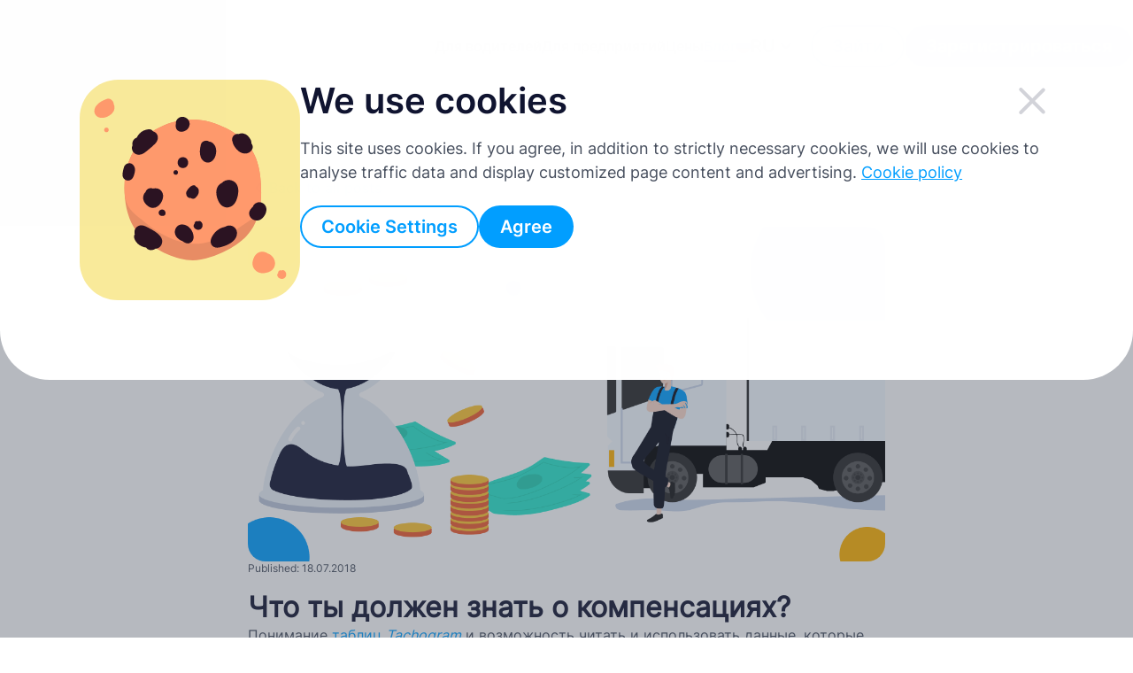

--- FILE ---
content_type: text/html; charset=UTF-8
request_url: https://tachogram.com/ru/blog/2018/07/18/shto-ti-dolzen-znat-o-kompensaciah
body_size: 11238
content:
<!DOCTYPE html>
<html lang="ru">
<head>
    <meta http-equiv="Content-Type" content="text/html; charset=UTF-8">
    <meta name="google-site-verification" content="FdKtTNLmr-qcpQCCnvDudlfFtI8ctjA07QSLBunio5A">
    <meta name="viewport" content="width=device-width, initial-scale=1">
    <meta name="csrf-token" content="ts3pW7r0L4Yh5YBGRPsKF4Vy7BkKp0snG6dFb4FF">

    <title>Что ты должен знать о компенсациях?</title>
    <meta name="description" content="Понимание таблиц Tachogram и возможность читать и использовать данные, которые они отображают, помогает эффективно планировать и выполнять твои ежедневные обязанности. Тем не менее, есть некоторые данные, которые требуют более подробного объяснения. Например, компенсации - важная тема, которая лишь кратко объясняется в международных правилах, но очень важна для водителей, чтобы предотвратить риск нарушения закона.">
    <meta property="og:title" content="Что ты должен знать о компенсациях?">
    <meta property="og:description" content="Понимание таблиц Tachogram и возможность читать и использовать данные, которые они отображают, помогает эффективно планировать и выполнять твои ежедневные обязанности. Тем не менее, есть некоторые данные, которые требуют более подробного объяснения. Например, компенсации - важная тема, которая лишь кратко объясняется в международных правилах, но очень важна для водителей, чтобы предотвратить риск нарушения закона.">
    <meta property="og:url" content="https://tachogram.com/ru/blog/2018/07/18/shto-ti-dolzen-znat-o-kompensaciah">
            <meta property="og:image" content="https://tachogram.com/public/fb-share-img.png">
        <meta property="og:image:secure_url" content="https://tachogram.com/public/fb-share-img.png">
    

<meta http-equiv="X-UA-Compatible" content="IE=edge">
<meta name="google-play-app" content="app-id=com.tachogram.app">
<meta name="author" content="tachogram.com">
<meta name="keywords" content="digital tachograph, track tachograph data,
        track tachograph, analyse tachograph data, tachograph analysis,
        tachograph tracking, manage digital tachograph compliance, read tachograph data,
        tachograph tracking app, digital tachograph tracking, tachograph mobile application,
        manage tachograph">

<meta property="fb:app_id" content="1919991141579913">
<meta property="og:type" content="website">
<meta property="og:locale" content="ru">

<meta property="og:image:width" content="1200">
<meta property="og:image:height" content="628">
<meta property="og:site_name" content="Tachogram">

<meta name="twitter:card" content="summary">
<meta name="twitter:site" content="@TachogramApp">
<meta name="twitter:title" content="Что ты должен знать о компенсациях?">
<meta name="twitter:description" content="Понимание таблиц Tachogram и возможность читать и использовать данные, которые они отображают, помогает эффективно планировать и выполнять твои ежедневные обязанности. Тем не менее, есть некоторые данные, которые требуют более подробного объяснения. Например, компенсации - важная тема, которая лишь кратко объясняется в международных правилах, но очень важна для водителей, чтобы предотвратить риск нарушения закона.">
<meta name="twitter:image" content="https://tachogram.com/public/twitter-card-img.png">
<meta name="twitter:app:id:iphone" content="1494734187">
<meta name="twitter:app:id:googleplay" content="com.tachogram.app">
    <!--local js -->
<script src="/theme/jquery-3.5.1.min.js"></script>

<script defer="" type="text/javascript" src="/theme/public.js"></script>



<link rel="modulepreload" href="https://tachogram.com/front/js/app.8ff614e6.js" /><link rel="modulepreload" href="https://tachogram.com/front/js/chunks/vendor.85486852.js" /><link rel="modulepreload" href="https://tachogram.com/front/js/chunks/accordion.6bb994b0.js" /><link rel="modulepreload" href="https://tachogram.com/front/js/chunks/module.5745b480.js" /><link rel="modulepreload" href="https://tachogram.com/front/js/chunks/form.5954759c.js" /><link rel="modulepreload" href="https://tachogram.com/front/js/chunks/modal.c3addf36.js" /><link rel="modulepreload" href="https://tachogram.com/front/js/controllers/blog/article.3003c395.js" /><link rel="modulepreload" href="https://tachogram.com/front/js/chunks/constructor-blocks.cd8c7bfa.js" /><link rel="modulepreload" href="https://tachogram.com/front/js/controllers/controller.a233981d.js" /><script type="module" src="https://tachogram.com/front/js/app.8ff614e6.js"></script><script type="module" src="https://tachogram.com/front/js/controllers/blog/article.3003c395.js"></script>    <link rel="preload" as="style" href="https://tachogram.com/front/css/abovethefold.3862589e.css" /><link rel="preload" as="style" href="https://tachogram.com/front/css/fonts.8f100e4e.css" /><link rel="preload" as="style" href="https://tachogram.com/front/css/style.56466cd5.css" /><link rel="preload" as="style" href="https://tachogram.com/front/css/blog.9b3846e7.css" /><link rel="stylesheet" href="https://tachogram.com/front/css/abovethefold.3862589e.css" /><link rel="stylesheet" href="https://tachogram.com/front/css/fonts.8f100e4e.css" /><link rel="stylesheet" href="https://tachogram.com/front/css/style.56466cd5.css" /><link rel="stylesheet" href="https://tachogram.com/front/css/blog.9b3846e7.css" />    <link rel="shortcut icon" href="https://tachogram.com/favicon.ico" type="image/x-icon">
<link rel="icon" href="https://tachogram.com/favicon.ico" type="image/x-icon">    <link rel="canonical" href="https://tachogram.com/ru/blog/2018/07/18/shto-ti-dolzen-znat-o-kompensaciah" />
<link rel="alternate" href="https://tachogram.com/en/blog/2018/07/18/all-about-compensations" hreflang="x-default" />
    <link rel="alternate" href="https://tachogram.com/es/blog/2018/07/18/que-debe-saber-sobre-las-compensaciones" hreflang="es"/>
    <link rel="alternate" href="https://tachogram.com/lv/blogs/2018/09/30/kas-tev-jazina-par-kompensacijam" hreflang="lv"/>
    <link rel="alternate" href="https://tachogram.com/ru/blog/2018/07/18/shto-ti-dolzen-znat-o-kompensaciah" hreflang="ru"/>

    <script>
    window.dataLayer = window.dataLayer || [];
    function gtag(){dataLayer.push(arguments);}
    gtag('consent', 'default', {"ad_storage":"denied","ad_user_data":"denied","ad_personalization":"denied","analytics_storage":"denied"});
    window.addEventListener('click', function(e) {
        let href = e.target.getAttribute('href');
        if (href && href.includes('mailto:')) {
            gtag('event', 'click_mail_link', {
                'mail_link': href.substring(7)
            })
        }
    });
</script>
<!-- Google Tag Manager -->
<script>(function(w,d,s,l,i){w[l]=w[l]||[];w[l].push({'gtm.start':
            new Date().getTime(),event:'gtm.js'});var f=d.getElementsByTagName(s)[0],
        j=d.createElement(s),dl=l!='dataLayer'?'&l='+l:'';j.async=true;j.src=
        'https://www.googletagmanager.com/gtm.js?id='+i+dl;f.parentNode.insertBefore(j,f);
    })(window,document,'script','dataLayer','GTM-T7ZJP7GX');</script>
<!-- End Google Tag Manager -->
    </head>
<body data-page="ru.page.blog-page.article" class="">
<script>
    site = [];
</script>
<div class="modal-container" id="modal-cookie" data-hidden="false"
    data-cookies-banner>
    <div class="modal-overlay" data-a11y-dialog-hide></div>
    <div class="cookies-banner">
        <div class="modal-inner" role="document">
            <div class="container">
                <button class="button-close" data-js-cookie-close><svg width="24" height="24" viewBox="0 0 24 24" fill="none" xmlns="http://www.w3.org/2000/svg" aria-hidden="true">
<path d="M5.63672 5.49991L18.3646 18.2278" stroke="currentColor" stroke-width="2" stroke-linecap="round"/>
<path d="M5.63672 18.5001L18.3646 5.77217" stroke="currentColor" stroke-width="2" stroke-linecap="round"/>
</svg></button>
                <div class="cookies-image">
                    <picture >
    <source media="(min-width: 768px)" srcset="https://tachogram.com/public-web-storage/COOKIES_c643b7d0-b47e-4194-9d6c-58e6cefdfa53.svg">
    <img src="https://tachogram.com/public-web-storage/COOKIES-MOB_e847e72b-5e92-4af0-bb86-b5fe8ab51e4e.svg" alt="We use cookies">
</picture>                </div>
                <div class="cookies-content">
                    <div class="cookies-title">
                        <h2>We use cookies</h2>
                        <button class="button-close button-close-desktop"
                            data-js-cookie-close><svg width="24" height="24" viewBox="0 0 24 24" fill="none" xmlns="http://www.w3.org/2000/svg" aria-hidden="true">
<path d="M5.63672 5.49991L18.3646 18.2278" stroke="currentColor" stroke-width="2" stroke-linecap="round"/>
<path d="M5.63672 18.5001L18.3646 5.77217" stroke="currentColor" stroke-width="2" stroke-linecap="round"/>
</svg></button>
                    </div>
                    <div class="cookies-description"><p>This site uses cookies. If you agree, in addition to strictly necessary cookies, we will use cookies to analyse traffic data and display customized page content and advertising. <a target="_blank" href="/en/policies/cookie-policy" tt-mode="url">Cookie policy</a></p></div>
                    <div class="cookies-footer">
                                                    <botton class="button button-style-outline" data-js-cookie-settings>
                                Cookie Settings</botton>
                                                                            <form action="https://tachogram.com/public-web-api/accept-all-cookies" method="post" data-cookies-banner-form>
                                <input type="hidden" name="_token" value="ts3pW7r0L4Yh5YBGRPsKF4Vy7BkKp0snG6dFb4FF" autocomplete="off">                                <button data-testid='btn-cookie-agree' type="submit"
                                    class="button">Agree</button>
                            </form>
                                            </div>
                </div>
            </div>
        </div>
    </div>
</div>

<script>
    document.addEventListener('DOMContentLoaded', () => {
        const timerElement = document.querySelector('.countdown-timer');
        if (!timerElement) return;

        const countdownDateStr = timerElement.getAttribute('data-countdown-to');
        const countdownEndDate = new Date(countdownDateStr).getTime();
        const daysEl = document.getElementById('countdown-days');
        const hoursEl = document.getElementById('countdown-hours');
        const minEl = document.getElementById('countdown-min');
        const secEl = document.getElementById('countdown-sec');

        const timerInterval = setInterval(() => {
            const now = new Date().getTime();
            const distance = countdownEndDate - now;
            const days = Math.floor(distance / (1000 * 60 * 60 * 24));
            const hours = Math.floor((distance % (1000 * 60 * 60 * 24)) / (1000 * 60 * 60));
            const minutes = Math.floor((distance % (1000 * 60 * 60)) / (1000 * 60));
            const seconds = Math.floor((distance % (1000 * 60)) / 1000);
            const pad = (num) => num.toString().padStart(2, '0');

            daysEl.textContent = days;
            hoursEl.textContent = pad(hours);
            minEl.textContent = pad(minutes);
            secEl.textContent = pad(seconds);

            if (distance < 0) {
                clearInterval(timerInterval);
                timerElement.innerHTML = "EXPIRED";
            }
        }, 1000);
    });

    function updateBannerHeight() {
        const banner = document.querySelector('.top-banner');
        const root = document.documentElement;

        if (banner) {
            const bannerHeight = banner.offsetHeight;
            root.style.setProperty('--banner-height', `${bannerHeight}px`);
        } else {
            root.style.setProperty('--banner-height', '0px');
        }
    }

    document.addEventListener('DOMContentLoaded', updateBannerHeight);
    window.addEventListener('resize', updateBannerHeight);
</script><header class="main-header is-sticky">
    <div class="smart-banner-wrapper hidden"
    data-smart-banner
    data-app-store-url='{"appleStoreUrl":"https:\/\/apps.apple.com\/lv\/app\/tachogram\/id1494734187","googlePlayStoreUrl":"https:\/\/play.google.com\/store\/apps\/details?id=com.tachogram.app&pcampaignid=web_share"}'>
    <div class="left-side">
        <button
            class="close-btn"
            aria-label="Close banner"
            data-smart-banner-close
        >
            <img
                src="https://tachogram.com/front/svg/close.svg"
                class="close-icon"
                alt=""
            />
        </button>
        <span>Делайте работу с Tachogram проще в пути</span>
    </div>

    <a
        class="tg-btn"
        target="_blank" 
        rel="noopener noreferrer"
        data-smart-banner-hyperlink
    >
        Скачать приложение
    </a>
</div>
    <div class="inner">
        <div class="container" data-menu-wrapper>
            <div class="header-logo">
                <a href="/ru" title="Home" >
                    <div class="small-logo">
                        <img src="https://tachogram.com/front/svg/tachogram-logo-full-mob.svg" alt="Tachogram"/>
                    </div>
                    <div class="normal-logo">
                        <img src="https://tachogram.com/front/svg/tachogram-logo.svg" alt="Tachogram"/>
                    </div>
                    <div class="big-logo">
                        <img src="https://tachogram.com/front/svg/tachogram-logo-full.svg" alt="Tachogram"/>
                    </div>
                </a>
            </div>

            <div class="header-container">
                <nav class="header-menu">
    <ul role="menubar" class="menu-links">
                                    <li role="none" class="">
                    <a role="menuitem" href="https://tachogram.com/ru/dlya-voditelej" class="link">Для водителей</a>
                </li>
                            <li role="none" class="">
                    <a role="menuitem" href="https://tachogram.com/ru/dlya-biznesa" class="link">Для предприятий</a>
                </li>
                            <li role="none" class="">
                    <a role="menuitem" href="https://tachogram.com/ru/ceny" class="link">Цены</a>
                </li>
                            <li role="none" class="active">
                    <a role="menuitem" href="https://tachogram.com/ru/blog" class="link">Блог</a>
                </li>
                        </ul>
</nav>                <div class="header-actions">
                    <div class="language-selector">
    <button class="button language" data-navigation-toggle tabindex="0">
        <svg width="16" height="16">
            <image xlink:href="https://tachogram.com/front/svg/flags/16/ru.svg" />
        </svg>
        ru
        <svg width="24" height="24">
            <image xlink:href="https://tachogram.com/front/svg/arrow.svg" />
        </svg>
    </button>
    <div class="language-submenu" data-submenu>
        <div class="language-submenu-wrapper">
                            <a class="link" href="/en/blog/2018/07/18/all-about-compensations" data-submenu-item>
                    <svg width="32" height="32">
                        <image xlink:href="https://tachogram.com/front/svg/flags/32/en.svg" />
                    </svg>
                    English
                </a>
                            <a class="link" href="/es/blog/2018/07/18/que-debe-saber-sobre-las-compensaciones" data-submenu-item>
                    <svg width="32" height="32">
                        <image xlink:href="https://tachogram.com/front/svg/flags/32/es.svg" />
                    </svg>
                    Español
                </a>
                            <a class="link" href="/fi/blogi" data-submenu-item>
                    <svg width="32" height="32">
                        <image xlink:href="https://tachogram.com/front/svg/flags/32/fi.svg" />
                    </svg>
                    Suomi
                </a>
                            <a class="link" href="/lt/blogas" data-submenu-item>
                    <svg width="32" height="32">
                        <image xlink:href="https://tachogram.com/front/svg/flags/32/lt.svg" />
                    </svg>
                    Lietuviškai
                </a>
                            <a class="link" href="/lv/blogs/2018/09/30/kas-tev-jazina-par-kompensacijam" data-submenu-item>
                    <svg width="32" height="32">
                        <image xlink:href="https://tachogram.com/front/svg/flags/32/lv.svg" />
                    </svg>
                    Latviešu
                </a>
                            <a class="link active" href="/ru/blog/2018/07/18/shto-ti-dolzen-znat-o-kompensaciah" data-submenu-item>
                    <svg width="32" height="32">
                        <image xlink:href="https://tachogram.com/front/svg/flags/32/ru.svg" />
                    </svg>
                    Pусский
                </a>
                            <a class="link" href="/ee/blogi" data-submenu-item>
                    <svg width="32" height="32">
                        <image xlink:href="https://tachogram.com/front/svg/flags/32/ee.svg" />
                    </svg>
                    Eesti
                </a>
                            <a class="link" href="/da/blog" data-submenu-item>
                    <svg width="32" height="32">
                        <image xlink:href="https://tachogram.com/front/svg/flags/32/da.svg" />
                    </svg>
                    Dansk
                </a>
                            <a class="link" href="/fr/blog" data-submenu-item>
                    <svg width="32" height="32">
                        <image xlink:href="https://tachogram.com/front/svg/flags/32/fr.svg" />
                    </svg>
                    Français
                </a>
                    </div>
    </div>
</div>

                                            <a role="menuitem" href="https://tachogram.com/ru/zayti" class="button button-login">Зайти</a>
                        <a role="menuitem" href="https://tachogram.com/ru/zaregistrirovatsya" class="button">Зарегистрироваться</a>
                                    </div>
            </div>

            <div class="header-menu-title">
                <button class="button only-icon button-menu" data-menu-btn
        tabindex="0"
        aria-expanded="false"
        aria-controls="menu" aria-label="Open mobile menu">
    <img src="https://tachogram.com/front/svg/hamburger.svg" alt=""/>
</button>                <span>Меню</span>
                <button role="menuitem" class="button small language" data-language-btn
                        tabindex="0"
                        aria-expanded="false"
                        aria-controls="menu"
                        aria-label="Open language menu"
                >
                    <svg width="16" height="16">
                        <image xlink:href="https://tachogram.com/front/svg/flags/16/ru.svg" />
                    </svg>
                    (ru)
                </button>
            </div>
        </div>
    </div>

    <div class="header-menu-mobile activated">
    <nav class="header-menu">
        <ul role="menubar" class="menu-links">
                                                <li role="none" class="">
                        <a role="menuitem" href="https://tachogram.com/ru/dlya-voditelej" class="link">Для водителей</a>
                    </li>
                                    <li role="none" class="">
                        <a role="menuitem" href="https://tachogram.com/ru/dlya-biznesa" class="link">Для предприятий</a>
                    </li>
                                    <li role="none" class="">
                        <a role="menuitem" href="https://tachogram.com/ru/ceny" class="link">Цены</a>
                    </li>
                                    <li role="none" class="active">
                        <a role="menuitem" href="https://tachogram.com/ru/blog" class="link">Блог</a>
                    </li>
                                    </ul>
    </nav>
    <div class="sing-in-up">
                    <a href="https://tachogram.com/ru/zayti" class="button button-login">Зайти</a>
            <a href="https://tachogram.com/ru/zaregistrirovatsya" class="button">Зарегистрироваться</a>
            </div>
</div>    <div class="header-language-container activated">
    <nav class="header-language">
        <ul role="menu" class="language-links">
                            <li role="none">
                    <a role="menuitem" class="link" href="/en/blog/2018/07/18/all-about-compensations" tabindex="-1"
                    >
                        <img src="https://tachogram.com/front/svg/flags/32/en.svg" alt="English"/>
                        English
                    </a>
                </li>
                            <li role="none">
                    <a role="menuitem" class="link" href="/es/blog/2018/07/18/que-debe-saber-sobre-las-compensaciones" tabindex="-1"
                    >
                        <img src="https://tachogram.com/front/svg/flags/32/es.svg" alt="Español"/>
                        Español
                    </a>
                </li>
                            <li role="none">
                    <a role="menuitem" class="link" href="/fi/blogi" tabindex="-1"
                    >
                        <img src="https://tachogram.com/front/svg/flags/32/fi.svg" alt="Suomi"/>
                        Suomi
                    </a>
                </li>
                            <li role="none">
                    <a role="menuitem" class="link" href="/lt/blogas" tabindex="-1"
                    >
                        <img src="https://tachogram.com/front/svg/flags/32/lt.svg" alt="Lietuviškai"/>
                        Lietuviškai
                    </a>
                </li>
                            <li role="none">
                    <a role="menuitem" class="link" href="/lv/blogs/2018/09/30/kas-tev-jazina-par-kompensacijam" tabindex="-1"
                    >
                        <img src="https://tachogram.com/front/svg/flags/32/lv.svg" alt="Latviešu"/>
                        Latviešu
                    </a>
                </li>
                            <li role="none">
                    <a role="menuitem" class="link active" href="/ru/blog/2018/07/18/shto-ti-dolzen-znat-o-kompensaciah" tabindex="-1"
                    >
                        <img src="https://tachogram.com/front/svg/flags/32/ru.svg" alt="Pусский"/>
                        Pусский
                    </a>
                </li>
                            <li role="none">
                    <a role="menuitem" class="link" href="/ee/blogi" tabindex="-1"
                    >
                        <img src="https://tachogram.com/front/svg/flags/32/ee.svg" alt="Eesti"/>
                        Eesti
                    </a>
                </li>
                            <li role="none">
                    <a role="menuitem" class="link" href="/da/blog" tabindex="-1"
                    >
                        <img src="https://tachogram.com/front/svg/flags/32/da.svg" alt="Dansk"/>
                        Dansk
                    </a>
                </li>
                            <li role="none">
                    <a role="menuitem" class="link" href="/fr/blog" tabindex="-1"
                    >
                        <img src="https://tachogram.com/front/svg/flags/32/fr.svg" alt="Français"/>
                        Français
                    </a>
                </li>
                    </ul>
    </nav>
</div></header>    <main>
            <div class="blog-article">
        <div class="container">
            <a class="link article-nav" href="https://tachogram.com">
                <svg width="24" height="24" fill="none" xmlns="http://www.w3.org/2000/svg" aria-hidden="true">
    <path d="M6.705 9.205a.998.998 0 0 1 1.41-.001L12 13.08l3.885-3.876a.998.998 0 0 1 1.41 1.411l-4.557 4.557a1.044 1.044 0 0 1-1.476 0l-4.557-4.557a.998.998 0 0 1 0-1.41Z" fill="currentColor"/>
</svg> Back to all posts            </a>

            <div class="article-heading">
                                    <img src="/public-web-storage/legacy-uploads/2022/05/Compensate.png" alt="Что ты должен знать о компенсациях?">
                
                <div class="article-date">
                    <div>Published: 18.07.2018</div>
                </div>

                <h1>Что ты должен знать о компенсациях?</h1>
            </div>
        </div>

        <section>
            <div id="section-ce3b5c2af278c0da"
     class="constructor-block single-locale-text-block block-reveal"
     data-block-type="single_locale_text">
    <div class="block-container">
        <p>Понимание <a target="_blank" rel="noreferrer noopener" href="/ru/blog/2018/07/18/kak-chitat-grafiki-tachogram-i-razbiratsya-v-n" tt-mode="url">таблиц <em>Tachogram</em></a> и возможность читать и использовать данные, которые они отображают, помогает эффективно планировать и выполнять твои ежедневные обязанности. Тем не менее, есть некоторые данные, которые требуют более подробного объяснения. Например, компенсации - важная тема, которая лишь кратко объясняется в международных правилах, но очень важна для водителей, чтобы предотвратить риск нарушения закона.</p><p>В этом посте мы собрали ответы на некоторые из наиболее часто задаваемых вопросов о компенсациях и о том, как эти данные отражаются в <em>Tachogram</em>.</p><p>Когда мы говорим о сокращенных периодах еженедельного отдыха и их компенсации, все правила описывают это парой коротких предложений. Тем не менее, существует множество нюансов, которые нужно иметь в виду, чтобы полностью понять тему.&nbsp;&nbsp;</p><p>Положения 6 и 7 статьи 8 <a target="_blank" rel="noreferrer noopener" href="https://eur-lex.europa.eu/legal-content/EN/ALL/?uri=CELEX%3A32006R0561" tt-mode="url">правил EC 561/2006</a> гласят:</p><p><em>В течение любых двух последовательных недель водитель должен брать как минимум:&nbsp;</em></p><ul><li><p><em>два обычных еженедельных периода отдыха или&nbsp;</em></p></li><li><p><em>один обычный еженедельный период отдыха и один сокращенный период еженедельного отдыха продолжительностью не менее 24 часов. Тем не менее, сокращение должно быть компенсировано эквивалентным периодом отдыха, взятого в блоке до конца третьей недели после рассматриваемой недели.</em></p></li></ul><p><em>Еженедельный период отдыха начнется не позднее, чем в конце шести 24-часовых периодов с конца предыдущего еженедельного периода отдыха.&nbsp;</em></p><p><em>Любой отдых, взятый в качестве компенсации за сокращенный период еженедельного отдыха, должен быть прикреплен к другому периоду отдыха продолжительностью не менее девяти часов.</em></p><h2><strong>Две последовательных недели</strong></h2><p>Начнем с определения двух последовательных недель. Когда мы говорим о любых двух последовательных неделях, мы имеем в виду ситуацию, когда:&nbsp;</p><p>1. У тебя есть пара недель, например, неделя 1 и неделя 2, 2 и 3, 3 и 4, 4 и 5 и т. д.</p><img src="/public-web-storage/legacy-uploads/2022/05/compensateii-1-768x632-1.jpeg" alt="" tt-mode="file" tt-link-url="" tt-link-target="" tt-link-mode="url" class="wp-image-1465"><p>2. В течение этой пары недель у тебя было не менее одного 45-часового периода отдыха и одного 24-часового периода отдыха.</p><img src="/public-web-storage/legacy-uploads/2022/05/compensateiii-1-768x632-1.jpeg" alt="" tt-mode="file" tt-link-url="" tt-link-target="" tt-link-mode="url" class="wp-image-1466"><p>В идеальном мире все еженедельные периоды отдыха соответствуют календарным неделям, однако в реальном мире это не всегда так. В этих ситуациях ты должен <strong>применить </strong><a target="_blank" rel="noreferrer noopener" href="https://eur-lex.europa.eu/legal-content/EN/ALL/?uri=CELEX%3A32006R0561" tt-mode="url"><strong>статью 8 Правил 561/2006</strong></a>, в которой говорится, что если еженедельный период отдыха перекрывается в течение двух недель, ты можешь назначить его на одну или последнюю неделю, но не на обе. Это также влияет на время компенсации, а «неделя, о которой идет речь», фактически относится к неделе, на которую ты назначил конкретный еженедельный отдых. Взгляни на картинку ниже - это должно прояснить для тебя ситуацию!</p><img src="/public-web-storage/legacy-uploads/2022/05/compensatei-1-768x632-1.jpeg" alt="" tt-mode="file" tt-link-url="" tt-link-target="" tt-link-mode="url" class="wp-image-1467"><h2><strong>Сколько часов мне нужно компенсировать?</strong></h2><p>Идея, стоящая за компенсацией сокращенного еженедельного отдыха, заключается в том, что в нормальных условиях водитель отдыхает 45 часов перед следующей сменой, а если были какие-то причины, по которым он не смог этого сделать, он все еще должен отдыхать 45 часов, компенсируя пропущенные часы непрерывным отдыхом. Количество часов, которые ты должен компенсировать - это основы арифметики. Просто вычти продолжительность своего сокращенного периода еженедельного отдыха из 45 часов.&nbsp;</p><p>Рассмотрим простой пример! Если твой сокращенный еженедельный отдых составлял 24 часа, то тебе нужно компенсировать 21 час, чтобы достичь полных 45 часов. Аналогично, если ты отдыхал 30 часов, тебе нужно компенсировать 15 часов.</p>
    </div>
</div>
<div id="section-cQM47xOSz1AFtrRg"
     class="constructor-block banner-block block-reveal"
     data-block-type="banner">
    <div class="block-container block-container-large">

            <div class="banner">
                <div class="banner-top-layer">
                    <div class="banner-top-content">
                        <h3>Обеспечь соответствие правилам ЕС — начни отслеживать данные тахографа уже сегодня!</h3>
                        <p></p>
                                                    <div class="actions">
                                                                                                        <div class="constructor-block button-block">
                                        <div class="block-container align-left align-sm-stretch">
    <a
            href="https://tachogram.com/ru/zaregistrirovatsya"
            class="button  button-force-small "
    >
                Попробуй бесплатно
            </a>
</div>                                    </div>
                                                                                                                                    </div>
                                            </div>
                    <div class="banner-top-image">
                                            </div>
                </div>
                <picture  class='banner-bg-image' >
    <source media="(min-width: 1024px)" srcset="https://tachogram.com/public-web-storage/30Mjy7vEF9tpMFmk1jcmJBZrWIpLqxprlFJHdtJM.svg">
    <img src="https://tachogram.com/public-web-storage/30Mjy7vEF9tpMFmk1jcmJBZrWIpLqxprlFJHdtJM.svg" alt="Обеспечь соответствие правилам ЕС — начни отслеживать данные тахографа уже сегодня!">
</picture>            </div>

        </div>
</div>
<div id="section-cmRSTiSmm8rV7tD3"
     class="constructor-block text-block block-reveal"
     data-block-type="text">
    <div class="block-container">
        <h2><strong>Компенсация сокращенного еженедельного отдыха</strong></h2><p>Единственный способ компенсировать сокращенный еженедельный отдых - продлить другой период отдыха продолжительностью не менее 9 часов на количество часов, которое тебе нужно компенсировать.&nbsp;</p><p>Рассмотрим пример на картинке внизу. Если ты отдыхал 25:24 часов и тебе нужно компенсировать 19:36 часов, ты можешь сделать это, отдохнув как минимум 28:59 часов (продлив сокращенный ежедневный отдых 9:23 часов на 19:36 часов). Также имей в виду, что время компенсации сокращенного ежедневного отдыха должно быть взято за один раз. Ты не можешь разбить 19:36 часов компенсации на 3 интервала.</p><img src="/public-web-storage/legacy-uploads/2022/05/graph-1024x133.jpeg" alt="" tt-mode="file" tt-link-url="" tt-link-target="" tt-link-mode="url" class="wp-image-1468"><h2><strong>Каков крайний срок компенсации?</strong></h2><p>Правила гласят, что компенсация должна быть получена до конца третьей недели после данной недели. Звучит немного сложно, но на самом деле это довольно легко, если мы посмотрим на визуальную интерпретацию предложения.</p><img src="/public-web-storage/legacy-uploads/2022/05/compensateiiii-2-768x632-1.jpeg" alt="" tt-mode="file" tt-link-url="" tt-link-target="" tt-link-mode="url" class="wp-image-1469"><h2><strong>Если я компенсирую сокращенный еженедельный отдых, считается ли это 45-часовым отдыхом?</strong></h2><p>Нет. Компенсация не может волшебным образом превратить 24-часовой отдых в 45-часовой, и ты по-прежнему <strong>должен быть уверен в том, что у тебя был как минимум один 45-часовой период отдыха и один 24-часовой период отдыха каждые две последовательных недели</strong>.</p><h2><strong>Как <em>Tachogram</em> отображает время компенсации?</strong></h2><p>Как ты мог заметить на картинках в статье, компенсации в таблицах Tachogram отображаются фиолетовым цветом.&nbsp;&nbsp;</p><p>Есть одна интересная вещь, которая может показаться непонятной с первого взгляда - дополнительные данные, которые доступны в таблицах веб -приложения.</p><p>Каждый раз, когда ты смотришь на сокращенный или обычный еженедельный отдых, ты также можешь увидеть, на какую календарную неделю был назначен отдых.</p><img src="/public-web-storage/legacy-uploads/2022/05/compensate_graph-768x179-1.jpeg" alt="" tt-mode="file" tt-link-url="" tt-link-target="" tt-link-mode="url" class="wp-image-1470"><p>Наведи курсор либо на сокращенный еженедельный отдых, либо на компенсацию, и соответствующий интервал будет выделен так, как показано на рисунке выше.&nbsp;</p><p>Независимо от того, начал ли ты пользоваться <em>Tachogram</em> недавно или пользуешься им уже продолжительное время, мы надеемся, что эта информация была полезной и пояснительной. Если же у тебя еще остались какие-то неотвеченные вопросы, <a target="_blank" rel="noreferrer noopener" href="/ru/contacts" tt-mode="url">обращайся к нам</a> - наша команда всегда здесь для того, чтобы поддержать тебя в любое время.&nbsp;</p><p><strong>Не знаешь, как работает <em>Tachogram</em>? Получи свою </strong><a target="_blank" rel="noreferrer noopener" href="/ru/signup" tt-mode="url"><strong>бесплатную пробную версию</strong></a><strong> прямо сейчас!</strong></p>
    </div>
</div>

        </section>

        <div class="container">
            <div class="social-share">
                <a rel="noopener" target="_blank" title="Meta" href="https://www.facebook.com/sharer.php?u=https://tachogram.com/ru/blog/2018/07/18/shto-ti-dolzen-znat-o-kompensaciah">
    <img src="https://tachogram.com/front/svg/facebook.svg" alt="Facebook"/>
</a>                <a rel="noopener" target="_blank" title="X" href="https://x.com/share?url=https://tachogram.com/ru/blog/2018/07/18/shto-ti-dolzen-znat-o-kompensaciah
">
    <img src="https://tachogram.com/front/svg/x.svg" alt="X"/>
</a>            </div>

                            <div class="article-author">
                    <div class="author-image">
                        <img src="https://secure.gravatar.com/avatar/13dbb43db4070531033053854ae9a010?s=500&amp;d=mm&amp;r=g"
                             alt="Bellinda Sokolova">
                    </div>
                    <div class="author-text">
                        <h6>Bellinda Sokolova</h6>
                        <p></p>
                    </div>
                </div>
                    </div>
    </div>

    </main>

<footer class="footer">
    <div class="container">
        <div class="content-container">
            <div class="footer-top">
                <div class="footer-menu-sections">
                    <div class="footer-menu-group">
                        <div class="footer-logo-container">
                            <div class="footer-top-logo">
                                <svg width="80" height="80" viewBox="0 0 80 80" fill="none" xmlns="http://www.w3.org/2000/svg">
<path d="M53.8797 46.8535H46.043V54.6902L53.8797 46.8535Z" fill="currentColor"/>
<path d="M48.4902 57.1409H56.327V49.3042L48.4902 57.1409Z" fill="currentColor"/>
<path d="M29.7127 22.9395C26.3658 22.9395 23.6719 25.6333 23.6719 28.9803C23.6719 32.3272 26.3658 35.0211 29.7127 35.0211C33.0596 35.0211 35.7535 32.3272 35.7535 28.9803C35.7535 25.6333 32.978 22.9395 29.7127 22.9395ZM29.7127 31.266C28.4066 31.266 27.3453 30.2048 27.3453 28.8986C27.3453 27.5925 28.4066 26.5313 29.7127 26.5313C31.0188 26.5313 32.08 27.5925 32.08 28.8986C32.08 30.2048 31.0188 31.266 29.7127 31.266Z" fill="currentColor"/>
<path d="M40 0C17.8776 0 0 17.8776 0 40C0 62.1225 17.8776 80 40 80C62.1225 80 80 62.1225 80 40C80 17.8776 62.1225 0 40 0ZM37.7143 58.2041L35.5918 60.4082L29.7143 54.5306L23.7551 60.4082L21.551 58.2041L27.4286 52.3265L23.7551 48.6531L20.2449 52.1633V47.8367L26.5306 41.551L28.7347 43.7551L25.9592 46.5306L29.6327 50.2041L33.3061 46.5306L30.5306 43.7551L32.7347 41.551L39.0204 47.8367V52.2449L35.5102 48.7347L31.8367 52.3265L37.7143 58.2041ZM29.7143 38.3673C24.4898 38.3673 20.2449 34.1225 20.2449 28.898C20.2449 23.6735 24.4898 19.5102 29.7143 19.5102C34.9388 19.5102 39.1837 23.7551 39.1837 28.9796C39.1837 34.2041 34.8571 38.3673 29.7143 38.3673ZM42.6122 26.3673V19.3469H46.0408V26.3673H59.7551V29.551V38.2857H56.3265V29.7959H46.0408V38.2857H42.6122V29.7959V26.3673ZM59.7551 60.5714H42.6122V43.4286H59.7551V60.5714Z" fill="currentColor"/>
</svg>                            </div>
                            <div class="social-block visible-desktop">
                                <div class="social-icons">
                                    <a href="https://www.facebook.com/Tachogram/" rel="noopener" target="_blank" title="Meta">
        <img src="https://tachogram.com/front/svg/social/meta.svg" alt="Facebook"/>
    </a>
    <a href="https://www.youtube.com/channel/UC0kUrdhB6_tsLITANuuxk_Q" rel="noopener" target="_blank" title="YouTube">
        <img src="https://tachogram.com/front/svg/social/youtube.svg" alt="Youtube"/>
    </a>
    <a href="https://www.linkedin.com/company/tachogram/" rel="noopener" target="_blank" title="LinkedIn">
        <img src="https://tachogram.com/front/svg/social/linkedin.svg" alt="LinkedIn"/>
    </a>
                                </div>

                                <div class="ai-summaries">
                                                                    </div>
                            </div>
                        </div>
                    </div>
                                                                        <div class="footer-menu-group is-menu">
                                <h3>Tachogram</h3>
                                                                    <a href="https://tachogram.com/ru/podderzhivaemye-ustroystva">Поддерживаемые устройства</a>
                                                                    <a href="https://tachogram.com/ru/o-nas">О нас</a>
                                                                    <a href="https://tachogram.com/ru/api">Посмотреть документацию по API</a>
                                                                    <a href="https://tachogram.com/ru/kontakty">Контакты</a>
                                                                    <a href="https://status.tachogram.com/">Статус</a>
                                                            </div>
                                                    <div class="footer-menu-group is-menu">
                                <h3>Политика частной информации</h3>
                                                                    <a href="https://tachogram.com/ru/pravila/politika-cookie-faylov">Политика cookie-файлов</a>
                                                                    <a href="https://tachogram.com/ru/pravila/politika-chastnoy-informatsii">Политика частной информации</a>
                                                                    <a href="https://tachogram.com/ru/pravila/soglasheniye-ob-obrabotke-personalnykh-dannykh">Соглашение об обработке персональных данных</a>
                                                                    <a href="https://tachogram.com/ru/pravila/pravila-polzovaniya-uslugoy">Правила пользования услугой</a>
                                                            </div>
                                                                <div class="footer-menu-group">
                        <h3>Контакты</h3>
<p>ул. О. Вациеша (O. Vācie&scaron;a) 6B, Рига, Латвия</p>
<p><a href="/cdn-cgi/l/email-protection#e0898e868fa0948183888f8792818dce838f8d"><span class="__cf_email__" data-cfemail="f29b9c949db28693919a9d9580939fdc919d9f">[email&#160;protected]</span></a></p>
<p>Пн. - Пт. &nbsp; 9:00-17:00</p>
                    </div>
                </div>
                <div class="social-block visible-mobile">
                    <h3>Social</h3>
                    <div class="social-icons">
                        <a href="https://www.facebook.com/Tachogram/" rel="noopener" target="_blank" title="Meta">
        <img src="https://tachogram.com/front/svg/social/meta.svg" alt="Facebook"/>
    </a>
    <a href="https://www.youtube.com/channel/UC0kUrdhB6_tsLITANuuxk_Q" rel="noopener" target="_blank" title="YouTube">
        <img src="https://tachogram.com/front/svg/social/youtube.svg" alt="Youtube"/>
    </a>
    <a href="https://www.linkedin.com/company/tachogram/" rel="noopener" target="_blank" title="LinkedIn">
        <img src="https://tachogram.com/front/svg/social/linkedin.svg" alt="LinkedIn"/>
    </a>
                    </div>
                    <div class="ai-summaries">
                                            </div>
                </div>
            </div>
            <div class="footer-bottom">
                <div class="footer-store-icons">
                                            <a class="google-play-button" target="_blank" rel="noopener" href="https://play.google.com/store/apps/details?id=com.tachogram.app">
                            <img class="visible-tablet" src="https://tachogram.com/front/svg/store/google.svg" alt="Google Play"/>
                            <img class="visible-mobile" src="https://tachogram.com/front/svg/store/google-mob.svg" alt="Google Play"/>
                        </a>
                                                                <a class="apple-appstore-button" target="_blank" rel="noopener" href="https://apps.apple.com/lv/app/tachogram/id1494734187#?platform=iphone">
                            <img class="visible-tablet" src="https://tachogram.com/front/svg/store/apple.svg" alt="App Store"/>
                            <img class="visible-mobile" src="https://tachogram.com/front/svg/store/apple-mob.svg" alt="App Store"/>
                        </a>
                                                                <a class="huawei-appgallery-button" target="_blank" rel="noopener" href="https://appgallery.huawei.com/#/app/C103850531">
                            <img class="visible-tablet" src="https://tachogram.com/front/svg/store/huawei.svg" alt="App Gallery"/>
                            <img class="visible-mobile" src="https://tachogram.com/front/svg/store/huawei-mob.svg" alt="App Gallery"/>
                        </a>
                                    </div>
                <div class="dg-logo-wrap">
                    <div class="footer-bottom-logo">
                        <img width="230" height="33" src="https://tachogram.com/front/svg/dg-logo.svg" alt="Draugiem Group"/>
                    </div>
                    <div class="footer-copyright">
                        © Tachogram, 2015 - 2026
                    </div>
                </div>
            </div>
        </div>
    </div>
</footer>


<div class="modal-container"
     id="modal-main"
     aria-hidden="true"
     data-modal-container
>
    <div class="modal-overlay" data-a11y-dialog-hide></div>
    <button class="button-close" type="button" data-a11y-dialog-hide aria-label="Close">
        <svg width="32" height="32" viewBox="0 0 32 32" fill="none" xmlns="http://www.w3.org/2000/svg" aria-hidden="true">
<path d="M26.7914 7.62571C27.4589 6.95824 27.4589 5.87605 26.7914 5.20857V5.20857C26.124 4.5411 25.0418 4.5411 24.3743 5.20857L16 13.5829L7.62571 5.20857C6.95824 4.5411 5.87605 4.5411 5.20857 5.20857V5.20857C4.5411 5.87605 4.5411 6.95824 5.20857 7.62571L13.5829 16L5.20857 24.3743C4.54109 25.0418 4.5411 26.124 5.20857 26.7914V26.7914C5.87605 27.4589 6.95824 27.4589 7.62571 26.7914L16 18.4171L24.3743 26.7914C25.0418 27.4589 26.124 27.4589 26.7914 26.7914V26.7914C27.4589 26.124 27.4589 25.0418 26.7914 24.3743L18.4171 16L26.7914 7.62571Z" fill="currentColor"/>
</svg>    </button>
    <div class="modal-inner" role="document">
        <button class="button-close-inner" type="button" data-a11y-dialog-hide aria-label="Close">
            <svg width="32" height="32" viewBox="0 0 32 32" fill="none" xmlns="http://www.w3.org/2000/svg" aria-hidden="true">
<path d="M26.7914 7.62571C27.4589 6.95824 27.4589 5.87605 26.7914 5.20857V5.20857C26.124 4.5411 25.0418 4.5411 24.3743 5.20857L16 13.5829L7.62571 5.20857C6.95824 4.5411 5.87605 4.5411 5.20857 5.20857V5.20857C4.5411 5.87605 4.5411 6.95824 5.20857 7.62571L13.5829 16L5.20857 24.3743C4.54109 25.0418 4.5411 26.124 5.20857 26.7914V26.7914C5.87605 27.4589 6.95824 27.4589 7.62571 26.7914L16 18.4171L24.3743 26.7914C25.0418 27.4589 26.124 27.4589 26.7914 26.7914V26.7914C27.4589 26.124 27.4589 25.0418 26.7914 24.3743L18.4171 16L26.7914 7.62571Z" fill="currentColor"/>
</svg>        </button>
        <div class="modal-content" data-modal-content>
            
        </div>
    </div>
</div>
<script data-cfasync="false" src="/cdn-cgi/scripts/5c5dd728/cloudflare-static/email-decode.min.js"></script><script>
    window.environment = "production";
</script>

<!-- Google Tag Manager (noscript) -->
    <noscript><iframe src="https://www.googletagmanager.com/ns.html?id=GTM-T7ZJP7GX"
                      height="0" width="0" style="display:none;visibility:hidden"></iframe></noscript>
    <!-- End Google Tag Manager (noscript) -->
</body>
</html>

--- FILE ---
content_type: text/css
request_url: https://tachogram.com/front/css/abovethefold.3862589e.css
body_size: 2185
content:
/*! normalize.css v8.0.1 | MIT License | github.com/necolas/normalize.css */html{line-height:1.15;-webkit-text-size-adjust:100%}body{margin:0}main{display:block}h1{font-size:2em;margin:.67em 0}hr{box-sizing:content-box;height:0;overflow:visible}pre{font-family:monospace,monospace;font-size:1em}a{background-color:transparent}abbr[title]{border-bottom:none;text-decoration:underline;text-decoration:underline dotted}b,strong{font-weight:bolder}code,kbd,samp{font-family:monospace,monospace;font-size:1em}small{font-size:80%}sub,sup{font-size:75%;line-height:0;position:relative;vertical-align:baseline}sub{bottom:-.25em}sup{top:-.5em}img{border-style:none}button,input,optgroup,select,textarea{font-family:inherit;font-size:100%;line-height:1.15;margin:0}button,input{overflow:visible}button,select{text-transform:none}button,[type=button],[type=reset],[type=submit]{-webkit-appearance:button}button::-moz-focus-inner,[type=button]::-moz-focus-inner,[type=reset]::-moz-focus-inner,[type=submit]::-moz-focus-inner{border-style:none;padding:0}button:-moz-focusring,[type=button]:-moz-focusring,[type=reset]:-moz-focusring,[type=submit]:-moz-focusring{outline:1px dotted ButtonText}fieldset{padding:.35em .75em .625em}legend{box-sizing:border-box;color:inherit;display:table;max-width:100%;padding:0;white-space:normal}progress{vertical-align:baseline}textarea{overflow:auto}[type=checkbox],[type=radio]{box-sizing:border-box;padding:0}[type=number]::-webkit-inner-spin-button,[type=number]::-webkit-outer-spin-button{height:auto}[type=search]{-webkit-appearance:textfield;outline-offset:-2px}[type=search]::-webkit-search-decoration{-webkit-appearance:none}::-webkit-file-upload-button{-webkit-appearance:button;font:inherit}details{display:block}summary{display:list-item}template{display:none}[hidden]{display:none}.smart-banner-wrapper{font-size:14px;background:#FFFFFF;height:4.5em;width:100%;display:flex;align-items:center;justify-content:space-between;padding:0 .875em;line-height:1.4}.smart-banner-wrapper.hidden{display:none}.smart-banner-wrapper .left-side{display:flex;align-items:center;gap:.75em}.smart-banner-wrapper .left-side .close-btn{width:2em;height:2em;display:flex;align-items:center;justify-content:center}.smart-banner-wrapper .left-side .close-btn .close-icon{width:1rem;height:1rem}.smart-banner-wrapper .tg-btn{border:none;border-radius:20px;display:inline-block;text-align:center;padding:.375em 1.5em;width:8.75rem;background:#009EFF;text-decoration:none;color:#fff;margin-left:.75em;white-space:nowrap;overflow:hidden;text-overflow:ellipsis}.smart-banner-wrapper .tg-btn:hover{text-decoration:none;opacity:.9}.main-header .header-menu{display:flex;align-items:center;white-space:nowrap}.main-header .header-menu .menu-links{display:flex;align-items:center;background:#FFFFFF;overflow:visible;position:static;flex-direction:row;border:0;z-index:0;padding:0;top:0;right:0;bottom:0;left:0;text-align:center;gap:24px}.main-header .header-menu .menu-links>li[role=none]>a.link{padding:4px 0;position:relative;text-decoration:none;font-size:16px;line-height:24px;letter-spacing:normal;font-family:Inter-SemiBold,sans-serif;font-weight:600;-webkit-font-smoothing:antialiased;color:#101430;border:unset}.main-header .header-menu .menu-links>li[role=none]>a.link:hover{color:#474f5e}.main-header .header-menu .menu-links>li[role=none]>a.link:hover:after{content:"";position:absolute;bottom:-2px;left:0;right:0;background:#009EFF;height:2px;border-radius:0 32px 32px 0}.main-header .header-menu .menu-links>li[role=none].active>a.link{color:#009eff}.main-header .header-menu .menu-links>li[role=none].active>a.link:after{content:"";position:absolute;bottom:-2px;left:0;right:0;background:#009EFF;height:2px;border-radius:0 32px 32px 0}.main-header .header-menu-mobile{overflow:auto;display:flex;align-items:center;justify-content:space-between;flex-direction:column;transform:translate3d(0,-300%,0);position:fixed;z-index:-1;top:64px;left:0;right:0;bottom:0;background:#FFFFFF;padding:32px 16px;transition:all .3s cubic-bezier(.35,0,0,1)}.main-header .header-menu-mobile .header-menu{--container-padding: 16px;--container-max-width: 1066px;max-width:calc(var(--container-max-width) + var(--container-padding) * 2);margin-left:auto;margin-right:auto;position:relative;width:100%;padding-inline:var(--container-padding);padding-inline:calc(var(--container-padding) - 16px)}@media all and (min-width: 768px){.main-header .header-menu-mobile .header-menu{--container-padding: 32px}}@media all and (min-width: 1200px){.main-header .header-menu-mobile .header-menu{--container-padding: 150px}}.main-header .header-menu-mobile>.header-menu>.menu-links{display:flex;flex-direction:column;text-align:unset;gap:10px}.main-header .header-menu-mobile>.header-menu>.menu-links>li[role=none]{width:100%;padding:8px 8px 8px 0}.main-header .header-menu-mobile>.header-menu>.menu-links>li[role=none]>a.link{text-decoration:none;font-size:18px;line-height:27px;letter-spacing:normal;font-family:Inter-SemiBold,sans-serif;font-weight:600;-webkit-font-smoothing:antialiased;color:#101430;padding:unset;border:unset}.main-header .header-menu-mobile>.header-menu>.menu-links>li[role=none]>a.link:hover{color:#474f5e}.main-header .header-menu-mobile>.header-menu>.menu-links>li[role=none]>a.link:hover:after{all:unset}.main-header .header-menu-mobile>.header-menu>.menu-links>li[role=none].active>a.link{color:#009eff}.main-header .header-menu-mobile>.header-menu>.menu-links>li[role=none].active>a.link:after{all:unset}.main-header .header-menu-mobile .sing-in-up{--container-padding: 16px;--container-max-width: 1066px;max-width:calc(var(--container-max-width) + var(--container-padding) * 2);margin-left:auto;margin-right:auto;position:relative;padding-inline:var(--container-padding);padding-inline:calc(var(--container-padding) - 16px);width:100%;display:flex;flex-direction:column;row-gap:8px;margin-bottom:56px}@media all and (min-width: 768px){.main-header .header-menu-mobile .sing-in-up{--container-padding: 32px}}@media all and (min-width: 1200px){.main-header .header-menu-mobile .sing-in-up{--container-padding: 150px}}.main-header .header-menu-mobile .sing-in-up .button:first-of-type{background:#FFFFFF;color:#009eff;border:2px solid #009EFF}.main-header .header-language-container{--container-padding: 16px;--container-max-width: 1066px;max-width:calc(var(--container-max-width) + var(--container-padding) * 2);margin-left:auto;margin-right:auto;position:relative;width:100%;padding-inline:var(--container-padding);padding-inline:calc(var(--container-padding) - 16px);background:#FFFFFF;overflow:auto;display:flex;align-items:center;flex-direction:column;position:fixed;z-index:-1;top:64px;left:0;right:0;bottom:0;opacity:0;pointer-events:none;transition:opacity .3s cubic-bezier(.35,0,0,1)}@media all and (min-width: 768px){.main-header .header-language-container{--container-padding: 32px}}@media all and (min-width: 1200px){.main-header .header-language-container{--container-padding: 150px}}.main-header .header-language{width:100%}.main-header .header-language .language-links{padding:0;gap:0}.main-header .header-language .language-links>li[role=none]{padding:12px 0;cursor:pointer}.main-header .header-language .language-links>li[role=none]:hover,.main-header .header-language .language-links>li[role=none].active{background:#F5F7FA;text-decoration:underline}.main-header .header-language .language-links>li[role=none] a.link{display:flex;justify-content:flex-start;column-gap:16px;color:#101430;font-size:18px;line-height:26px;letter-spacing:normal;font-family:Inter-Regular,sans-serif;font-weight:unset;margin:0 16px;text-decoration:none}.main-header .header-language .language-links>li[role=none] a.link>svg{width:32px;height:32px}@media all and (min-width: 1024px){.main-header .header-language-container{top:104px}}.main-header{position:sticky;width:100%;z-index:10;background:#FFFFFF}.main-header.is-sticky{top:0}.main-header.auth{display:none}.main-header .inner{position:relative;background:inherit;padding:24px 0;display:flex;align-items:center}@media all and (max-width: 1023px){.main-header .header-menu-title{display:flex}.main-header .header-container{transform:translate3d(0,-300%,0);position:fixed!important;left:232px;opacity:0}.main-header .header-menu-mobile.open{transform:translateZ(0)}.main-header .header-language-container.open{opacity:1;pointer-events:all}.main-header .inner{height:64px;padding:12px 0}.main-header.auth{display:block}}.main-header.is-mobile .header-menu-title{display:flex}.main-header.is-mobile .header-container{transform:translate3d(0,-300%,0);position:fixed!important;left:232px;opacity:0}.main-header.is-mobile .header-menu-mobile.open{transform:translateZ(0)}.main-header.is-mobile .header-language-container.open{opacity:1;pointer-events:all}.main-header .container{display:flex;align-items:center;justify-content:space-between;column-gap:8px;position:relative}@media all and (min-width: 1024px){.main-header .container{--container-max-width: 1366px;--container-padding: 50px}}@media all and (min-width: 1420px){.main-header .container{--container-padding: 150px}}.main-header .header-logo{display:flex;color:#101430}.main-header .header-logo>a{color:#101430;display:inherit}.main-header .header-logo .small-logo{height:32px}.main-header .header-logo .normal-logo{display:none;height:56px;width:56px}.main-header .header-logo .normal-logo svg{height:56px;width:56px}.main-header .header-logo .big-logo{display:none;width:231px;height:56px}.main-header .header-logo .big-logo svg{width:231px;height:56px}@media all and (min-width: 1024px){.main-header .header-logo .small-logo{display:none}.main-header .header-logo .normal-logo{display:block}}@media all and (min-width: 1420px){.main-header .header-logo .normal-logo{display:none}.main-header .header-logo .big-logo{display:block}}.main-header .header-container{display:flex;align-items:center;gap:24px;transition:all .3s cubic-bezier(.35,0,0,1)}.main-header .header-container.activated{transform:translateZ(0)}.main-header .header-menu-title{display:none;align-items:center;flex-direction:row-reverse;column-gap:4px}.main-header .header-menu-title [aria-expanded=true]+span{display:none}.main-header .header-menu-title [aria-expanded=true]+span+button.language{display:flex}.main-header .header-menu-title>span{font-family:Inter-SemiBold,sans-serif;font-weight:600;-webkit-font-smoothing:antialiased;color:#101430;margin-right:4px}.main-header .header-menu-title .language{display:none;padding:8px;font-size:16px;line-height:24px;letter-spacing:normal;font-family:Inter-Regular,sans-serif}.main-header .header-menu-title .button-menu{width:40px;height:40px}@media all and (max-width: 767px){.main-header .header-menu-title{display:flex}}.main-header .header-actions{display:flex;align-items:center;white-space:nowrap;gap:8px}.main-header .header-actions .language-selector{margin-right:16px}.main-header .header-actions a.button{--button-svg-dimension: 28px;--has-loading-padding: 2px;border-radius:48px;padding:10px 24px;font-size:20px;line-height:28px;letter-spacing:normal;font-family:Inter-SemiBold,sans-serif;font-weight:600;-webkit-font-smoothing:antialiased}.main-header .header-actions a.button-login{box-shadow:inset 0 0 0 2px #009eff;background:#FFFFFF;color:#009eff;padding:10px 24px;font-size:20px;line-height:28px;letter-spacing:normal;font-family:Inter-SemiBold,sans-serif;font-weight:600;-webkit-font-smoothing:antialiased}.main-header .button-menu{border-radius:8px;background:#FFFFFF;color:#000}.main-header .button-menu:focus,.main-header .button-menu:active{box-shadow:unset}.main-header .button-menu:hover{background:#F5F7FA;box-shadow:unset}


--- FILE ---
content_type: text/css
request_url: https://tachogram.com/front/css/fonts.8f100e4e.css
body_size: -195
content:
@font-face{font-family:Inter-Regular;font-display:fallback;font-weight:400;font-style:normal;src:url(/front/fonts/Inter-Regular.ttf) format("truetype")}@font-face{font-family:Inter-SemiBold;font-weight:600;font-style:normal;src:url(/front/fonts/Inter-SemiBold.ttf) format("truetype")}@font-face{font-family:Inter-Bold;font-weight:700;font-style:normal;src:url(/front/fonts/Inter-Bold.ttf) format("truetype")}


--- FILE ---
content_type: text/css
request_url: https://tachogram.com/front/css/style.56466cd5.css
body_size: 21561
content:
@charset "UTF-8";.slick-slider{position:relative;display:block;box-sizing:border-box;-webkit-touch-callout:none;-webkit-user-select:none;-khtml-user-select:none;-moz-user-select:none;-ms-user-select:none;user-select:none;-ms-touch-action:pan-y;touch-action:pan-y;-webkit-tap-highlight-color:transparent}.slick-list{position:relative;overflow:hidden;display:block;margin:0;padding:0}.slick-list:focus{outline:0}.slick-list.dragging{cursor:pointer;cursor:hand}.slick-slider .slick-list,.slick-slider .slick-track{-webkit-transform:translate3d(0,0,0);-moz-transform:translate3d(0,0,0);-ms-transform:translate3d(0,0,0);-o-transform:translate3d(0,0,0);transform:translateZ(0)}.slick-track{position:relative;left:0;top:0;display:block;margin-left:auto;margin-right:auto}.slick-track:after,.slick-track:before{content:"";display:table}.slick-track:after{clear:both}.slick-loading .slick-track{visibility:hidden}.slick-slide{float:left;height:100%;min-height:1px;display:none}[dir=rtl] .slick-slide{float:right}.slick-slide img{display:block}.slick-slide.slick-loading img{display:none}.slick-slide.dragging img{pointer-events:none}.slick-initialized .slick-slide{display:block}.slick-loading .slick-slide{visibility:hidden}.slick-vertical .slick-slide{display:block;height:auto;border:1px solid transparent}.slick-arrow.slick-hidden{display:none}@font-face{font-family:slick;src:url(/front/eot/slick.2e02664a.eot);src:url(/front/eot/slick.2e02664a.eot?#iefix) format("embedded-opentype"),url(/front/fonts/slick.woff) format("woff"),url(/front/fonts/slick.ttf) format("truetype"),url(/front/svg/slick.32ae79ae.svg#slick) format("svg");font-weight:400;font-style:normal}.slick-loading .slick-list{background:#fff url(/front/gif/ajax-loader.e7b44c86.gif) center center no-repeat}.slick-next,.slick-prev{position:absolute;top:50%;display:block;padding:0;height:20px;width:20px;line-height:0;font-size:0;cursor:pointer;background:0 0;color:transparent;border:none;transform:translateY(-50%)}.slick-next:focus .slick-next-icon,.slick-next:focus .slick-prev-icon,.slick-next:hover .slick-next-icon,.slick-next:hover .slick-prev-icon,.slick-prev:focus .slick-next-icon,.slick-prev:focus .slick-prev-icon,.slick-prev:hover .slick-next-icon,.slick-prev:hover .slick-prev-icon{opacity:1}.slick-next:focus,.slick-prev:focus{top:calc(50% - 1px)}.slick-next:focus .slick-next-icon,.slick-next:focus .slick-prev-icon,.slick-prev:focus .slick-next-icon,.slick-prev:focus .slick-prev-icon{color:orange;font-size:28px;margin-left:-2px}.slick-next.slick-disabled,.slick-prev.slick-disabled{cursor:default}.slick-next.slick-disabled .slick-next-icon,.slick-next.slick-disabled .slick-prev-icon,.slick-prev.slick-disabled .slick-next-icon,.slick-prev.slick-disabled .slick-prev-icon{opacity:.25}.slick-next .slick-next-icon,.slick-next .slick-prev-icon,.slick-prev .slick-next-icon,.slick-prev .slick-prev-icon{display:block;color:#000;opacity:.75;font-family:slick;font-size:24px;line-height:1}.slick-prev{left:-25px}[dir=rtl] .slick-prev{left:auto;right:-25px}.slick-prev .slick-prev-icon:before{content:"←"}[dir=rtl] .slick-prev .slick-prev-icon:before{content:"→"}.slick-next{right:-25px}[dir=rtl] .slick-next{left:-25px;right:auto}.slick-next .slick-next-icon:before{content:"→"}[dir=rtl] .slick-next .slick-next-icon:before{content:"←"}.slick-slider{margin-bottom:30px}.slick-slider.slick-dotted{margin-bottom:60px}.slick-dots{position:absolute;bottom:-30px;display:block;padding:0;margin:0;width:100%;list-style:none;text-align:center}.slick-dots li{position:relative;display:inline-block;margin:0 5px;padding:0}.slick-dots li button{display:block;height:20px;width:20px;margin-top:-4px;margin-left:-4px;line-height:0;font-size:0;color:transparent;border:0;background:0 0;cursor:pointer}.slick-dots li button:focus .slick-dot-icon,.slick-dots li button:hover .slick-dot-icon{opacity:1}.slick-dots li button:focus .slick-dot-icon:before{color:orange}.slick-dots li button .slick-dot-icon{color:#000;opacity:.25}.slick-dots li button .slick-dot-icon:before{position:absolute;top:0;left:0;content:"•";font-family:slick;font-size:12px;line-height:1;text-align:center;transition:all .05s linear}.slick-dots li.slick-active button:focus .slick-dot-icon{color:orange;opacity:1}.slick-dots li.slick-active button .slick-dot-icon{color:#000;opacity:1}.slick-dots li.slick-active button .slick-dot-icon:before{margin-top:-3px;margin-left:-2px;font-size:18px}.slick-sr-only{border:0!important;clip:rect(1px,1px,1px,1px)!important;-webkit-clip-path:inset(50%)!important;clip-path:inset(50%)!important;height:1px!important;margin:-1px!important;overflow:hidden!important;padding:0!important;position:absolute!important;width:1px!important;white-space:nowrap!important}.slick-autoplay-toggle-button{position:absolute;left:5px;bottom:-32px;z-index:10;opacity:.75;background:0 0;border:0;cursor:pointer;color:#000}.slick-autoplay-toggle-button:focus,.slick-autoplay-toggle-button:hover{opacity:1}.slick-autoplay-toggle-button:focus{color:orange}.slick-autoplay-toggle-button .slick-pause-icon:before{content:"⏸";width:20px;height:20px;font-family:slick;font-size:18px;font-weight:400;line-height:20px;text-align:center}.slick-autoplay-toggle-button .slick-play-icon:before{content:"▶";width:20px;height:20px;font-family:slick;font-size:18px;font-weight:400;line-height:20px;text-align:center}.review-card{--text-color: #101430;--circle-color: #101430;display:inline-flex!important;flex-direction:column;justify-content:space-between;padding:56px 32px;border-radius:32px;background:#F5F7FA;height:100%;transition:background .3s cubic-bezier(.35,0,0,1)}.review-card.active{background:#101430;--text-color: #FFFFFF;--circle-color: #009EFF}.review-card .card-title{font-size:24px;line-height:36px;letter-spacing:normal;font-family:Inter-SemiBold,sans-serif;font-weight:600;-webkit-font-smoothing:antialiased;color:var(--text-color);margin-bottom:16px}.review-card p.review-info{color:var(--text-color);margin-bottom:16px}.review-card .review-footer{display:flex;flex-direction:row-reverse;column-gap:16px;align-items:center;justify-content:flex-end}.review-card .review-footer .review-profession{color:var(--text-color);font-size:16px;line-height:24px;letter-spacing:normal;font-family:Inter-SemiBold,sans-serif;font-weight:600;-webkit-font-smoothing:antialiased}.review-card .review-footer .review-letter{font-size:16px;line-height:24px;letter-spacing:normal;font-family:Inter-SemiBold,sans-serif;font-weight:600;-webkit-font-smoothing:antialiased;color:#fff;width:40px;height:40px;background-color:var(--circle-color);display:flex;align-items:center;justify-content:space-around;border-radius:51%;box-sizing:border-box}@media all and (min-width: 768px){.review-card{padding:48px 48px 64px;border-radius:42px}.review-card .card-title{font-size:32px;line-height:normal;letter-spacing:normal;font-family:Inter-SemiBold,sans-serif;font-weight:600;-webkit-font-smoothing:antialiased;margin-bottom:24px}.review-card p.review-info{margin-bottom:16px}.review-card .review-footer{width:100%;flex-direction:row;justify-content:space-between;align-items:flex-end}.review-card .review-footer .review-profession{font-size:14px;line-height:18px;letter-spacing:normal;font-family:Inter-SemiBold,sans-serif;font-weight:600;-webkit-font-smoothing:antialiased}.review-card .review-footer .review-letter{width:64px;height:64px;padding:14px 16px;font-size:24px;line-height:36px;letter-spacing:normal;font-family:Inter-SemiBold,sans-serif;font-weight:600;-webkit-font-smoothing:antialiased}}.colored-cards{display:flex;flex-direction:column;row-gap:16px}@media all and (min-width: 768px){.colored-cards{grid-gap:32px}}@media all and (min-width: 1024px){.colored-cards{display:grid;grid-template-columns:1fr 1fr}.colored-cards.masonry-grid{row-gap:0;margin-bottom:-32px}.colored-cards.masonry-grid>*{align-self:start}}.colored-cards mark{background-color:transparent;color:#009eff;font-weight:400}.colored-cards .colored-card{display:flex;flex-direction:column;padding:16px;align-items:flex-start;gap:8px;border-radius:16px}.colored-cards .colored-card .card-heading{--svg-dimension: 26px;display:flex;flex-direction:column;align-items:flex-start;column-gap:8px;row-gap:4px}.colored-cards .colored-card .card-heading .card-title{font-size:24px;line-height:36px;letter-spacing:normal;font-family:Inter-SemiBold,sans-serif;font-weight:600;-webkit-font-smoothing:antialiased}.colored-cards .colored-card .card-heading .card-icon{width:var(--svg-dimension);height:var(--svg-dimension)}.colored-cards .colored-card .card-heading .card-icon>svg{width:var(--svg-dimension);height:var(--svg-dimension);color:#101430}.colored-cards .colored-card .card-heading .card-text.richtext p{color:#101430}.colored-cards .colored-card.compact .card-heading{flex-direction:row}.colored-cards .colored-card .card-text.richtext p{color:#101430}@media all and (max-width: 767px){.colored-cards .colored-card .card-icon{margin-top:4px}}@media all and (min-width: 768px){.colored-cards .colored-card{border-radius:40px;padding:48px;gap:16px}.colored-cards .colored-card .card-heading{--svg-dimension: 38px;column-gap:16px;row-gap:16px}.colored-cards .colored-card .card-heading .card-title{font-size:32px;line-height:normal;letter-spacing:normal;font-family:Inter-SemiBold,sans-serif;font-weight:600;-webkit-font-smoothing:antialiased}}.subscription-plan{display:flex;flex-direction:column;justify-content:center;min-height:146px;border-radius:32px;background:#F5F7FA;overflow:hidden;position:relative}.subscription-plan .subscription-badge{border-radius:0 24px 0 100px;padding:8px 0;gap:10px;font-size:18px;line-height:27px;letter-spacing:normal;font-family:Inter-SemiBold,sans-serif;font-weight:600;-webkit-font-smoothing:antialiased;color:#fff;text-align:center;position:absolute;top:0;right:0;width:50%}.subscription-plan .subscription-badge.theme-gray{color:#101430;background:#CAD8ED}.subscription-plan .subscription-badge.theme-blue{background:#009EFF;color:#fff}.subscription-plan .subscription-wrapper{display:flex;padding:32px 8px;flex-direction:column;align-items:center;row-gap:8px}.subscription-plan .subscription-price{font-size:32px;line-height:normal;letter-spacing:normal;font-family:Inter-SemiBold,sans-serif;font-weight:600;-webkit-font-smoothing:antialiased;color:#101430;text-align:center}.subscription-plan .subscription-price mark{background-color:transparent;color:#009eff;font-weight:400}.subscription-plan .subscription-price-converted{font-size:20px;line-height:28px;letter-spacing:normal;font-family:Inter-Regular,sans-serif;font-weight:600;line-height:normal;color:#474f5e;text-align:center}.subscription-plan .subscription-frequency{font-size:16px;line-height:24px;letter-spacing:normal;font-family:Inter-Regular,sans-serif;color:#474f5e;text-align:center}.subscription-plan .subscription-period{font-size:18px;line-height:27px;letter-spacing:normal;font-family:Inter-SemiBold,sans-serif;font-weight:600;-webkit-font-smoothing:antialiased;color:#009eff;text-align:center}.subscription-plan.has-button .subscription-wrapper{padding:48px 8px 16px}.subscription-plan.has-button .button{border:0;background:transparent;color:#009eff;box-shadow:inset 0 0 0 2px #009eff;text-align:center}.subscription-plan.has-button .button:where(:focus,:hover){box-shadow:inset 0 0 0 2px #008ee6;color:#008ee6}@media all and (max-width: 767px){.subscription-plan.has-badge{min-height:175px;justify-content:flex-end}.subscription-plan.has-badge .subscription-wrapper{padding:24px 0}.subscription-plan.has-button .subscription-wrapper{padding:48px 8px 16px}}@media all and (min-width: 768px){.subscription-plan{border-radius:42px;min-height:196px}.subscription-plan .subscription-wrapper{row-gap:12px}}@media all and (min-width: 1024px){.subscription-plan .subscription-badge{font-size:13px;line-height:20px;border-radius:0 42px 0 75px}.subscription-plan .subscription-price{font-size:30px;line-height:36px}.subscription-plan .subscription-frequency{font-size:13px;line-height:20px;color:#101430}.subscription-plan .subscription-period{font-size:18px;line-height:26px;letter-spacing:normal;font-family:Inter-SemiBold,sans-serif;font-weight:600;-webkit-font-smoothing:antialiased}}.tags-dropdown{position:relative}.tags-dropdown>.tags-toggle{display:flex;justify-content:space-between;width:100%;padding:7px 16px;align-items:center;gap:10px;border-radius:4px 4px 0 0;border:1px solid #EDEFF2;background:#FFFFFF;white-space:nowrap}.tags-dropdown>.tags-toggle>span{color:#787e89;font-size:16px;line-height:24px;letter-spacing:normal;font-family:Inter-Regular,sans-serif;white-space:nowrap;text-overflow:ellipsis;overflow:hidden}.tags-dropdown>.tags-toggle>svg{color:#9fa1ac;transition:transform .3s cubic-bezier(.35,0,0,1)}.tags-dropdown>.tags-toggle>*{pointer-events:none}.tags-dropdown>.tags-toggle.is-expanded~.tags-dropdown-submenu{display:flex}.tags-dropdown>.tags-toggle.is-expanded{border-bottom:unset}.tags-dropdown>.tags-toggle.is-expanded svg{transform:rotate(180deg)}.tags-dropdown-submenu{display:none;background:#FFFFFF;flex-direction:column;overflow:hidden;position:absolute;align-items:flex-start;width:100%;z-index:1}.tags-dropdown-submenu>a{text-decoration:none;color:#787e89;display:flex;width:100%;padding:8px 16px;border:1px solid #EDEFF2;background:#FFFFFF}.tags-dropdown-submenu>a>span{font-size:16px;line-height:24px;letter-spacing:normal;font-family:Inter-Regular,sans-serif;overflow:hidden;white-space:nowrap;text-overflow:ellipsis}.tags-dropdown-submenu>a.active{background:#F7F8FA}.tags-dropdown-submenu>a:not(:last-of-type){border-bottom:unset}.tags-dropdown-submenu>a:last-of-type{border-radius:0 0 4px 4px}.tags-dropdown-submenu>a:is(:hover,:focus){color:#009eff}.has-server-error{display:none;padding:16px;flex-direction:column;align-items:flex-start;gap:7px;border-radius:16px;background:#E8220B;color:#fff;text-align:left}.has-server-error .error-title{font-size:18px;line-height:26px;letter-spacing:normal;font-family:Inter-SemiBold,sans-serif;font-weight:600;-webkit-font-smoothing:antialiased;color:#fff}.has-server-error>span{font-size:14px;line-height:18px;letter-spacing:normal;font-family:Inter-Regular,sans-serif}.has-server-error.active{display:flex}@media all and (min-width: 768px){.has-server-error{padding:24px 32px;gap:8px;border-radius:24px}.has-server-error .error-title{font-size:18px;line-height:27px;letter-spacing:normal;font-family:Inter-Regular,sans-serif}.has-server-error>span{font-size:18px;line-height:26px;letter-spacing:normal;font-family:Inter-Regular,sans-serif}}.business-review-wrapper{height:100%}.business-review-image{overflow:hidden}.business-review-image img{width:100%;max-height:240px;object-fit:cover;object-position:center;border-radius:24px}.business-review-card{height:100%;display:inline-flex;padding:16px 16px 32px;flex-direction:column;row-gap:32px;align-self:stretch;border-radius:32px;background:#F5F7FA}.business-review-content{display:flex;flex-direction:column;row-gap:32px}.business-review-content>.button{--button-svg-dimension: 28px;--has-loading-padding: 2px;border-radius:48px;padding:10px 24px;font-size:20px;line-height:28px;letter-spacing:normal;font-family:Inter-SemiBold,sans-serif;font-weight:600;-webkit-font-smoothing:antialiased}.business-review-info{font-size:18px;line-height:27px;letter-spacing:normal;font-family:Inter-SemiBold,sans-serif;font-weight:600;-webkit-font-smoothing:antialiased;color:#101430}.business-review-footer{display:flex;flex-direction:column;row-gap:8px}.business-review-footer span{font-size:16px;line-height:24px;letter-spacing:normal;font-family:Inter-Regular,sans-serif;color:#101430}.business-review-footer span:last-of-type{font-size:16px;line-height:24px;letter-spacing:normal;font-family:Inter-SemiBold,sans-serif;font-weight:600;-webkit-font-smoothing:antialiased}@media all and (min-width: 1024px){.business-review-image{overflow:hidden}.business-review-image img{max-height:unset;border-radius:32px}.business-review-content>.button{align-self:flex-start;--button-svg-dimension: 28px;--has-loading-padding: 2px;border-radius:48px;padding:10px 24px;font-size:20px;line-height:28px;letter-spacing:normal;font-family:Inter-SemiBold,sans-serif;font-weight:600;-webkit-font-smoothing:antialiased;min-width:212px}.business-review-image{align-self:flex-start}.business-review-card{display:grid;align-items:center;padding:90px;gap:48px;border-radius:40px;grid-template-columns:1fr 290px}.business-review-card>div{grid-row:1}.business-review-card .business-review-content{grid-column:1}.business-review-info{font-size:24px;line-height:36px;letter-spacing:normal;font-family:Inter-SemiBold,sans-serif;font-weight:600;-webkit-font-smoothing:antialiased;color:#101430}.business-review-footer span{font-size:14px;line-height:18px;letter-spacing:normal;font-family:Inter-Regular,sans-serif}.business-review-footer span:last-of-type{font-size:18px;line-height:27px;letter-spacing:normal;font-family:Inter-SemiBold,sans-serif;font-weight:600;-webkit-font-smoothing:antialiased}}lite-youtube{background-color:#000;position:relative;display:block;contain:content;background-position:center center;background-size:cover;cursor:pointer;max-width:720px}lite-youtube:before{content:"";display:block;position:absolute;top:0;background-image:url([data-uri]);background-position:top;background-repeat:repeat-x;height:60px;padding-bottom:50px;width:100%;transition:all .2s cubic-bezier(0,0,.2,1)}lite-youtube:after{content:"";display:block;padding-bottom:56.25%}lite-youtube>iframe{width:100%;height:100%;position:absolute;top:0;left:0;border:0}lite-youtube>.lty-playbtn{display:block;width:68px;height:48px;position:absolute;cursor:pointer;transform:translate3d(-50%,-50%,0);top:50%;left:50%;z-index:1;background-color:transparent;background-image:url('data:image/svg+xml;utf8,<svg xmlns="http://www.w3.org/2000/svg" viewBox="0 0 68 48"><path d="M66.52 7.74c-.78-2.93-2.49-5.41-5.42-6.19C55.79.13 34 0 34 0S12.21.13 6.9 1.55c-2.93.78-4.63 3.26-5.42 6.19C.06 13.05 0 24 0 24s.06 10.95 1.48 16.26c.78 2.93 2.49 5.41 5.42 6.19C12.21 47.87 34 48 34 48s21.79-.13 27.1-1.55c2.93-.78 4.64-3.26 5.42-6.19C67.94 34.95 68 24 68 24s-.06-10.95-1.48-16.26z" fill="red"/><path d="M45 24 27 14v20" fill="white"/></svg>');filter:grayscale(100%);transition:filter .1s cubic-bezier(0,0,.2,1);border:none}lite-youtube:hover>.lty-playbtn,lite-youtube .lty-playbtn:focus{filter:none}lite-youtube.lyt-activated{cursor:unset}lite-youtube.lyt-activated:before,lite-youtube.lyt-activated>.lty-playbtn{opacity:0;pointer-events:none}.lyt-visually-hidden{clip:rect(0 0 0 0);clip-path:inset(50%);height:1px;overflow:hidden;position:absolute;white-space:nowrap;width:1px}.sub-header{display:flex;justify-content:space-between;align-items:center}.sub-header h2{font-size:24px;line-height:36px;letter-spacing:normal;font-family:Inter-SemiBold,sans-serif;font-weight:600;-webkit-font-smoothing:antialiased;color:#101430}.sub-header a{text-decoration:none}.sub-header a>span{display:none}.sub-header a>svg{transform:rotate(270deg)}@media all and (min-width: 768px){.sub-header h2{font-size:32px;line-height:normal;letter-spacing:normal;font-family:Inter-SemiBold,sans-serif;font-weight:600;-webkit-font-smoothing:antialiased}.sub-header a>span{font-size:16px;line-height:24px;letter-spacing:normal;font-family:Inter-Regular,sans-serif}.sub-header svg{display:unset}}@media all and (min-width: 600px){.sub-header a>span{display:unset}.sub-header svg{display:none}}.newsletter{display:flex;justify-content:space-between;align-items:flex-start;overflow:hidden;border-radius:20px;background:#F7F8FA}.newsletter lottie-player{display:none}.newsletter-content{margin:32px;display:flex;flex-direction:column;row-gap:16px}.newsletter-text{display:flex;flex-direction:column;row-gap:16px;text-align:center}.newsletter-text h2{font-size:32px;line-height:normal;letter-spacing:normal;font-family:Inter-SemiBold,sans-serif;font-weight:600;-webkit-font-smoothing:antialiased;color:#101430;text-align:center}.newsletter-text p{font-size:16px;line-height:24px;letter-spacing:normal;font-family:Inter-Regular,sans-serif}.newsletter-form-email{display:flex;row-gap:8px;flex-direction:column;margin-bottom:8px}.newsletter-form button{width:100%}.newsletter-success{margin:auto;display:flex;flex-direction:column;row-gap:16px;text-align:center;padding:32px}.newsletter-success>p{font-size:18px;line-height:normal;letter-spacing:normal;font-family:Inter-SemiBold,sans-serif;font-weight:600;-webkit-font-smoothing:antialiased}.newsletter-success>a.button{align-self:center;--button-svg-dimension: 24px;--has-loading-padding: 2px;border-radius:36px;font-size:15px;line-height:21px;letter-spacing:normal;font-family:Inter-SemiBold,sans-serif;font-weight:600;-webkit-font-smoothing:antialiased;padding:7px 18px}@media all and (max-width: 767px){.newsletter button{--button-svg-dimension: 28px;--has-loading-padding: 2px;border-radius:48px;font-size:20px;line-height:28px;font-size:14px;line-height:18px;letter-spacing:normal;font-family:Inter-SemiBold,sans-serif;font-weight:600;-webkit-font-smoothing:antialiased;padding:13px 24px}.newsletter .form-field.input input,.newsletter .form-field.input select{padding:8px 12px 8px 16px;font-size:14px;line-height:18px;letter-spacing:normal;font-family:Inter-Regular,sans-serif}}@media all and (max-width: 767px) and (max-width: 767px){.newsletter .form-field.input input,.newsletter .form-field.input select{height:44px}}@media all and (max-width: 767px){.newsletter .form-field.input textarea{padding:16px 12px 8px 16px;font-size:14px;line-height:18px;letter-spacing:normal;font-family:Inter-Regular,sans-serif;border-radius:24px}}@media all and (min-width: 768px){.newsletter button{--button-svg-dimension: 28px;--has-loading-padding: 2px;border-radius:48px;padding:10px 24px;font-size:20px;line-height:28px;letter-spacing:normal;font-family:Inter-SemiBold,sans-serif;font-weight:600;-webkit-font-smoothing:antialiased}.newsletter-form .form-field.input select,.newsletter-form .form-field.input input{margin-top:4px;padding:8px 16px 8px 24px;gap:8px;font-size:16px;line-height:24px;letter-spacing:normal;font-family:Inter-Regular,sans-serif}}@media all and (min-width: 768px) and (max-width: 767px){.newsletter-form .form-field.input select,.newsletter-form .form-field.input input{height:44px}}@media all and (min-width: 768px){.newsletter-form .form-field.input select{background-size:32px;padding-right:40px!important}.newsletter-form .form-field.input input{margin-top:0;padding:8px 24px 8px 16px}.newsletter-form-email{row-gap:16px;margin-bottom:12px}.newsletter-text>h2{font-size:40px;line-height:48px;letter-spacing:normal;font-family:Inter-SemiBold,sans-serif;font-weight:600;-webkit-font-smoothing:antialiased;color:#101430;line-height:132%}.newsletter-text>p{font-size:16px;line-height:24px;letter-spacing:normal;font-family:Inter-Regular,sans-serif}.newsletter-success{padding:32px}.newsletter-success>p{font-size:40px;line-height:48px;letter-spacing:normal;font-family:Inter-SemiBold,sans-serif;font-weight:600;-webkit-font-smoothing:antialiased}.newsletter-success>a.button{--button-svg-dimension: 28px;--has-loading-padding: 2px;border-radius:48px;padding:10px 24px;font-size:20px;line-height:28px;letter-spacing:normal;font-family:Inter-SemiBold,sans-serif;font-weight:600;-webkit-font-smoothing:antialiased}.newsletter-success button{align-self:center}}@media all and (min-width: 1024px){.newsletter{flex-direction:column;gap:24px;border-radius:40px}.newsletter-content{display:grid;grid-template-columns:repeat(2,1fr);column-gap:48px;margin:40px}.newsletter button{width:unset}.newsletter-text{text-align:left}.newsletter-text h2{text-align:unset}.newsletter-form{display:flex;align-items:center}.newsletter-form-email{display:flex;flex-direction:row;column-gap:8px}.newsletter-form-email>div:first-child{width:100%}}.articles .grid{display:flex;flex-direction:column;row-gap:32px}.articles .grid .card{all:unset;display:flex;flex-direction:column;overflow:hidden;row-gap:16px}.articles .grid .card .card-image{background-position:center;background-repeat:no-repeat;background-size:cover;aspect-ratio:16/9;border-radius:8px;max-height:240px;margin:auto}.articles .grid .card-content{display:flex;flex-direction:column;align-items:flex-start;gap:16px}.articles .grid .card-category{display:flex;align-items:flex-start;gap:8px}.articles .grid .card-category li{display:flex;padding:6px 16px;align-items:flex-start;gap:8px;border-radius:8px;background:#F7F8FA;color:#101430;font-size:12px;line-height:16px;letter-spacing:normal;font-family:Inter-Regular,sans-serif;text-transform:capitalize}.articles .grid .card-text{display:flex;flex-direction:column;row-gap:8px}.articles .grid .card-text h3{font-size:20px;line-height:28px;letter-spacing:normal;font-family:Inter-SemiBold,sans-serif;font-weight:600;-webkit-font-smoothing:antialiased;color:#101430}.articles .grid .card-text a{all:unset;cursor:pointer;display:grid;row-gap:16px}.articles .grid .card-description{font-size:16px;line-height:24px;letter-spacing:normal;font-family:Inter-Regular,sans-serif;height:72px;overflow:hidden;position:relative}.articles.single .grid .card .card-image{border-radius:16px}@media all and (min-width: 768px){.articles .grid{display:grid;grid-template-columns:repeat(3,1fr);gap:32px}.articles .grid .card-text a{display:grid;row-gap:16px}.articles .grid .card-text h3{font-size:18px;line-height:27px;letter-spacing:normal;font-family:Inter-Regular,sans-serif}.articles .grid .card-text .card-description{font-size:12px;line-height:16px;letter-spacing:normal;font-family:Inter-Regular,sans-serif;height:54px}.articles.single .grid{grid-template-columns:1fr}.articles.single .grid .card{display:grid;grid-template-columns:1.2fr 1fr;gap:32px}.articles.single .grid .card-content{gap:64px}.articles.single .grid .card-text{row-gap:16px}.articles.single .grid .card-text h3{font-size:32px;line-height:normal;letter-spacing:normal;font-family:Inter-Regular,sans-serif;margin-bottom:8px}.articles.single .grid .card-text .card-description{font-size:16px;line-height:24px;letter-spacing:normal;font-family:Inter-Regular,sans-serif}}.blog-menu{display:flex;column-gap:24px;align-items:flex-end}.blog-menu>a{float:left;display:block;text-decoration:none;font-size:16px;line-height:24px;letter-spacing:normal;font-family:Inter-Regular,sans-serif;color:#787e89;padding:6px 0;border-bottom:2px solid transparent;overflow:hidden;text-overflow:ellipsis;white-space:nowrap}.blog-menu>a.active,.blog-menu>a:focus-visible,.blog-menu>a:hover{outline:none;border-radius:unset;text-decoration:none;border-bottom:2px solid #009EFF}.accordion-item{background:#FFFFFF;box-shadow:0 1px #e4e5e6 inset}.accordion-item:last-child{box-shadow:0 -1px #e4e5e6 inset,0 1px #e4e5e6 inset}.accordion-head{display:flex;column-gap:8px;align-items:center;position:relative;width:100%;padding:14px 0;cursor:pointer;transition:color .3s cubic-bezier(.35,0,0,1)}.accordion-head[aria-expanded=true]>svg:last-child{transform:rotate(180deg)}.accordion-head svg{color:#787e89;height:24px;width:24px;margin-left:auto}@media (prefers-reduced-motion: no-preference){.accordion-head svg{transition:transform .3s cubic-bezier(.35,0,0,1)}}.accordion-title{display:block;flex:1;color:#101430;text-align:left;font-size:20px;line-height:28px;letter-spacing:normal;font-family:Inter-SemiBold,sans-serif;font-weight:600;-webkit-font-smoothing:antialiased;transition:color .3s cubic-bezier(.35,0,0,1)}.accordion-body{display:none;overflow:hidden;padding-bottom:16px}.accordion-content .richtext>*{font-size:14px;line-height:18px;letter-spacing:normal;font-family:Inter-Regular,sans-serif}@media all and (min-width: 768px){.accordion-body{padding-bottom:24px}.accordion-head{padding:10px 0}.accordion-content .richtext p{font-size:16px;line-height:24px;letter-spacing:normal;font-family:Inter-Regular,sans-serif}.accordion-title{font-size:18px;line-height:normal;letter-spacing:normal;font-family:Inter-SemiBold,sans-serif;font-weight:600;-webkit-font-smoothing:antialiased}}.number{display:flex;width:36px;height:36px;padding:4px 8px;flex-direction:column;align-items:center;gap:10px;border-radius:6px;background:#101430;color:#fff;font-size:20px;line-height:28px;letter-spacing:normal;font-family:Inter-SemiBold,sans-serif;font-weight:600;-webkit-font-smoothing:antialiased}@media all and (min-width: 768px){.number{width:50px;height:50px;padding:12px 16px;border-radius:12px;font-size:18px;line-height:27px;letter-spacing:normal;font-family:Inter-SemiBold,sans-serif;font-weight:600;-webkit-font-smoothing:antialiased}}.language-selector{position:relative}.language-selector>button.language>*{pointer-events:none}.language-selector>button.language svg:last-of-type{transition:transform .3s cubic-bezier(.35,0,0,1)}.language-selector>button.language.is-expanded~.language-submenu{display:flex}.language-selector>button.language.is-expanded svg:last-of-type{transform:rotate(180deg)}.language-selector .language-submenu{display:none;background:#FFFFFF;flex-direction:column;position:absolute;align-items:flex-start;right:0;top:52px;margin-top:4px;border-radius:32px;border:1px solid #EDEFF2;overflow:hidden;z-index:1}.language-selector .language-submenu-wrapper{overflow-y:auto}.language-selector .language-submenu-wrapper::-webkit-scrollbar{width:4px;background:transparent}.language-selector .language-submenu-wrapper::-webkit-scrollbar-thumb{border:4px solid #9FA1AC;background-clip:padding-box;background-color:#9fa1ac;border-bottom-color:#9fa1ac;border-top-color:#9fa1ac;border-radius:9999px}.language-selector .language-submenu-wrapper::-webkit-scrollbar-track{border:4px solid transparent;background-color:transparent;border-radius:9999px}.language-selector .language-submenu a.link,.language-selector .language-submenu .constructor-block.double-text-block>.block-container>div a,.constructor-block.double-text-block>.block-container>div .language-selector .language-submenu a,.language-selector .language-submenu .constructor-block.single-locale-text-block>.block-container a,.constructor-block.single-locale-text-block>.block-container .language-selector .language-submenu a,.language-selector .language-submenu .constructor-block.text-block>.block-container a,.constructor-block.text-block>.block-container .language-selector .language-submenu a,.language-selector .language-submenu .richtext a,.richtext .language-selector .language-submenu a{min-width:360px;display:flex;padding:12px 16px;column-gap:8px;justify-content:flex-start;font-size:18px;line-height:26px;letter-spacing:normal;font-family:Inter-Regular,sans-serif;color:#101430;text-decoration:none;text-transform:capitalize}.language-selector .language-submenu a.link>svg,.language-selector .language-submenu .constructor-block.double-text-block>.block-container>div a>svg,.constructor-block.double-text-block>.block-container>div .language-selector .language-submenu a>svg,.language-selector .language-submenu .constructor-block.single-locale-text-block>.block-container a>svg,.constructor-block.single-locale-text-block>.block-container .language-selector .language-submenu a>svg,.language-selector .language-submenu .constructor-block.text-block>.block-container a>svg,.constructor-block.text-block>.block-container .language-selector .language-submenu a>svg,.language-selector .language-submenu .richtext a>svg,.richtext .language-selector .language-submenu a>svg{width:32px;height:32px}.language-selector .language-submenu a.link:hover,.language-selector .language-submenu .constructor-block.double-text-block>.block-container>div a:hover,.constructor-block.double-text-block>.block-container>div .language-selector .language-submenu a:hover,.language-selector .language-submenu .constructor-block.single-locale-text-block>.block-container a:hover,.constructor-block.single-locale-text-block>.block-container .language-selector .language-submenu a:hover,.language-selector .language-submenu .constructor-block.text-block>.block-container a:hover,.constructor-block.text-block>.block-container .language-selector .language-submenu a:hover,.language-selector .language-submenu .richtext a:hover,.richtext .language-selector .language-submenu a:hover,.language-selector .language-submenu a.link.active,.language-selector .language-submenu .constructor-block.double-text-block>.block-container>div a.active,.constructor-block.double-text-block>.block-container>div .language-selector .language-submenu a.active,.language-selector .language-submenu .constructor-block.single-locale-text-block>.block-container a.active,.constructor-block.single-locale-text-block>.block-container .language-selector .language-submenu a.active,.language-selector .language-submenu .constructor-block.text-block>.block-container a.active,.constructor-block.text-block>.block-container .language-selector .language-submenu a.active,.language-selector .language-submenu .richtext a.active,.richtext .language-selector .language-submenu a.active{background:#F5F7FA}.language-selector .language-submenu a.link:focus-visible,.language-selector .language-submenu .constructor-block.double-text-block>.block-container>div a:focus-visible,.constructor-block.double-text-block>.block-container>div .language-selector .language-submenu a:focus-visible,.language-selector .language-submenu .constructor-block.single-locale-text-block>.block-container a:focus-visible,.constructor-block.single-locale-text-block>.block-container .language-selector .language-submenu a:focus-visible,.language-selector .language-submenu .constructor-block.text-block>.block-container a:focus-visible,.constructor-block.text-block>.block-container .language-selector .language-submenu a:focus-visible,.language-selector .language-submenu .richtext a:focus-visible,.richtext .language-selector .language-submenu a:focus-visible{background:#F5F7FA}@media all and (max-width: 1023px){.language-selector .language-submenu{display:none}}.language-navigation-wrapper{width:100%;display:flex;justify-content:space-between;align-items:center;margin-bottom:32px}.language-navigation-wrapper a{font-size:16px;line-height:24px;letter-spacing:normal;font-family:Inter-Regular,sans-serif;text-transform:lowercase;cursor:pointer}.language-navigation-wrapper a:first-letter{text-transform:uppercase}@media all and (max-width: 767px){.language-navigation-wrapper .language-selector{position:unset}.language-navigation-wrapper .language-submenu{top:120px;left:0}.language-navigation-wrapper .language-submenu-wrapper{width:100%}}@media all and (min-width: 1024px){.language-navigation-wrapper{margin-bottom:32px}}.side-menu-wrapper .tags-dropdown{display:block}.side-menu-wrapper .side-menu{display:none}.side-menu-wrapper .side-menu li{padding:8px 0;position:relative}.side-menu-wrapper .side-menu li.active:after{content:"";position:absolute;bottom:-2px;left:0;right:0;background:#009EFF;height:2px;border-radius:0 32px 32px 0}.side-menu-wrapper .side-menu li a.link,.side-menu-wrapper .side-menu li .constructor-block.double-text-block>.block-container>div a,.constructor-block.double-text-block>.block-container>div .side-menu-wrapper .side-menu li a,.side-menu-wrapper .side-menu li .constructor-block.single-locale-text-block>.block-container a,.constructor-block.single-locale-text-block>.block-container .side-menu-wrapper .side-menu li a,.side-menu-wrapper .side-menu li .constructor-block.text-block>.block-container a,.constructor-block.text-block>.block-container .side-menu-wrapper .side-menu li a,.side-menu-wrapper .side-menu li .richtext a,.richtext .side-menu-wrapper .side-menu li a{display:block;text-decoration:none;font-size:20px;line-height:28px;letter-spacing:normal;font-family:Inter-Regular,sans-serif;white-space:nowrap;overflow:hidden;text-overflow:ellipsis;color:#787e89}.side-menu-wrapper .side-menu li a.link:hover:after,.side-menu-wrapper .side-menu li .constructor-block.double-text-block>.block-container>div a:hover:after,.constructor-block.double-text-block>.block-container>div .side-menu-wrapper .side-menu li a:hover:after,.side-menu-wrapper .side-menu li .constructor-block.single-locale-text-block>.block-container a:hover:after,.constructor-block.single-locale-text-block>.block-container .side-menu-wrapper .side-menu li a:hover:after,.side-menu-wrapper .side-menu li .constructor-block.text-block>.block-container a:hover:after,.constructor-block.text-block>.block-container .side-menu-wrapper .side-menu li a:hover:after,.side-menu-wrapper .side-menu li .richtext a:hover:after,.richtext .side-menu-wrapper .side-menu li a:hover:after{content:"";position:absolute;bottom:-2px;left:0;right:0;background:#009EFF;height:2px;border-radius:0 32px 32px 0}@media all and (min-width: 768px){.side-menu-wrapper .tags-dropdown{display:none}.side-menu-wrapper .side-menu{display:flex;min-width:248px;width:248px;list-style-type:none;flex-direction:column;row-gap:24px}}.buy-card-readers{display:flex;flex-direction:column;row-gap:8px}.buy-card-readers .buy-card-wrapper{position:relative;display:flex;overflow:visible}.buy-card-readers .buy-card-wrapper .button{flex:1;--button-svg-dimension: 24px;--has-loading-padding: 2px;border-radius:36px;font-size:15px;line-height:21px;letter-spacing:normal;font-family:Inter-SemiBold,sans-serif;font-weight:600;-webkit-font-smoothing:antialiased;white-space:nowrap;text-overflow:ellipsis;overflow:hidden;padding:10px 16px}.buy-card-readers .buy-card-wrapper .button>span{flex:1}.buy-card-readers .buy-card-wrapper .button>*{pointer-events:none}.buy-card-readers .buy-card-wrapper .button svg:last-of-type{transition:transform .3s cubic-bezier(.35,0,0,1)}.buy-card-readers .buy-card-wrapper .button.is-expanded~.buy-card-submenu{display:flex;width:100%;z-index:1}.buy-card-readers .buy-card-wrapper .button.is-expanded svg:last-of-type{transform:rotate(180deg)}.buy-card-readers .buy-card-wrapper .buy-card-submenu{display:none;position:absolute;top:34px;overflow:hidden;border-radius:24px;border:1px solid #EDEFF2;background:#FFFFFF;flex-direction:column}.buy-card-readers .buy-card-wrapper .submenu-item{cursor:pointer;display:grid}.buy-card-readers .buy-card-wrapper .submenu-item:not(:last-of-type){box-shadow:0 -1px #e4e5e6 inset}.buy-card-readers .buy-card-wrapper .submenu-item a{color:#222e50;text-decoration:none;padding:12px 16px;display:flex;align-items:center;column-gap:16px}.buy-card-readers .buy-card-wrapper .submenu-item a>div{display:flex;flex-direction:column;row-gap:2px}.buy-card-readers .buy-card-wrapper .submenu-item a>div>p{font-size:18px;line-height:26px;letter-spacing:normal;font-family:Inter-Regular,sans-serif;color:#101430}.buy-card-readers .buy-card-wrapper .submenu-item a>div>span{font-size:14px;line-height:18px;letter-spacing:normal;font-family:Inter-Regular,sans-serif}.buy-card-readers .buy-card-wrapper .submenu-item a>div>span.out-of-stock{color:#ff2a11}.buy-card-readers .buy-card-wrapper .submenu-item a svg{width:32px;height:32px}.buy-card-readers .buy-card-wrapper .submenu-item a img{width:auto}.buy-card-readers .buy-card-wrapper .submenu-item a:hover{background-color:#f5f7fa}@media all and (min-width: 768px){.buy-card-readers{display:inline-flex;row-gap:24px}.buy-card-readers .buy-card-wrapper .button{--button-svg-dimension: 28px;--has-loading-padding: 2px;border-radius:48px;padding:10px 24px;font-size:20px;line-height:28px;letter-spacing:normal;font-family:Inter-SemiBold,sans-serif;font-weight:600;-webkit-font-smoothing:antialiased}.buy-card-readers .buy-card-wrapper .buy-card-submenu{top:64px}}.block-container{scroll-margin-top:200px}.devices-app .alphabet-container{overflow:hidden;--mask-image-content: linear-gradient(to right, rgba(0, 0, 0, 1) 50%, rgba(0, 0, 0, .1));-webkit-mask-image:var(--mask-image-content);mask-image:var(--mask-image-content);-webkit-mask-position:right;mask-position:right;-webkit-mask-repeat:no-repeat;mask-repeat:no-repeat;padding-left:16px}.devices-app .alphabet-wrapper{overflow-x:auto;-ms-overflow-style:none;display:flex;column-gap:4px}.devices-app .alphabet-wrapper::-webkit-scrollbar{width:4px;background:transparent}.devices-app .alphabet-wrapper::-webkit-scrollbar-thumb{border:4px solid #9FA1AC;background-clip:padding-box;background-color:#9fa1ac;border-bottom-color:#9fa1ac;border-top-color:#9fa1ac;border-radius:9999px}.devices-app .alphabet-wrapper::-webkit-scrollbar-track{border:4px solid transparent;background-color:transparent;border-radius:9999px}.devices-app .alphabet-wrapper::-webkit-scrollbar{height:4px}.devices-app .alphabet-wrapper>li>.button.secondary{width:50px;height:52px;color:#101430}.devices-app .alphabet-wrapper>li>.button.secondary.active,.devices-app .alphabet-wrapper>li>.button.secondary:active,.devices-app .alphabet-wrapper>li>.button.secondary:is(:hover,:focus){background:#F5F7FA;box-shadow:unset}.devices-app .devices-search{margin:24px 0 32px;display:flex;justify-content:center}.devices-app .devices-search .form-field.input{width:100%;max-width:840px}.devices-app .devices-search .form-field.input input{font-size:20px;line-height:28px;letter-spacing:normal;font-family:Inter-Regular,sans-serif;padding:10px 40px 10px 24px;background-image:url(data:image/svg+xml,%3Csvg%20width%3D%2232%22%20height%3D%2232%22%20viewBox%3D%220%200%2032%2032%22%20fill%3D%22none%22%20xmlns%3D%22http%3A%2F%2Fwww.w3.org%2F2000%2Fsvg%22%20aria-hidden%3D%22true%22%3E%3Cpath%20d%3D%22M12.6667%204C14.9652%204%2017.1696%204.91309%2018.7949%206.53841C20.4202%208.16372%2021.3333%2010.3681%2021.3333%2012.6667C21.3333%2014.8133%2020.5467%2016.7867%2019.2533%2018.3067L19.6133%2018.6667C20.2878%2018.6667%2020.9346%2018.9346%2021.4115%2019.4115L26.3333%2024.3333C26.8856%2024.8856%2026.8856%2025.781%2026.3333%2026.3333C25.781%2026.8856%2024.8856%2026.8856%2024.3333%2026.3333L19.4115%2021.4115C18.9346%2020.9346%2018.6667%2020.2878%2018.6667%2019.6133L18.3067%2019.2533C16.7341%2020.5957%2014.7343%2021.3332%2012.6667%2021.3333C10.3681%2021.3333%208.16372%2020.4202%206.53841%2018.7949C4.91309%2017.1696%204%2014.9652%204%2012.6667C4%2010.3681%204.91309%208.16372%206.53841%206.53841C8.16372%204.91309%2010.3681%204%2012.6667%204ZM12.6667%206.66667C9.33333%206.66667%206.66667%209.33333%206.66667%2012.6667C6.66667%2016%209.33333%2018.6667%2012.6667%2018.6667C16%2018.6667%2018.6667%2016%2018.6667%2012.6667C18.6667%209.33333%2016%206.66667%2012.6667%206.66667Z%22%20fill%3D%22%239FA1AC%22%2F%3E%3C%2Fsvg%3E);background-repeat:no-repeat;background-position:right 16px top 50%;background-size:24px 24px}.devices-app .devices-list{margin-top:16px;display:flex;flex-direction:column;row-gap:32px}.devices-app .devices-list .devices-list-letter{font-size:24px;line-height:36px;letter-spacing:normal;font-family:Inter-Regular,sans-serif;color:#101430;padding-bottom:16px;margin-bottom:16px;border-bottom:#EDEFF2 1px solid}.devices-app .devices-list .devices-list-items{display:flex;flex-direction:column;row-gap:16px}.devices-app .devices-list .accordion-item{box-shadow:unset}.devices-app .devices-list .accordion-item .accordion-head{padding:unset}.devices-app .devices-list .accordion-item .accordion-head .highlighted{background:#A0D7FA}.devices-app .devices-list .accordion-body{display:block}.devices-app .devices-list .accordion-content{margin-top:16px;display:flex;flex-direction:column;row-gap:8px}.devices-app .devices-list .accordion-content>p{font-size:18px;line-height:26px;letter-spacing:normal;font-family:Inter-SemiBold,sans-serif;font-weight:600;-webkit-font-smoothing:antialiased}.devices-app .devices-list .accordion-content>ul>li{font-size:18px;line-height:26px;letter-spacing:normal;font-family:Inter-Regular,sans-serif;margin-left:24px;list-style-type:disc}@media all and (min-width: 768px){.devices-app .devices-list{row-gap:64px}.devices-app .alphabet-container{padding-left:unset;--container-padding: 16px;--container-max-width: 1066px;max-width:calc(var(--container-max-width) + var(--container-padding) * 2);margin-left:auto;margin-right:auto;position:relative;width:100%;padding-inline:var(--container-padding)}}@media all and (min-width: 768px) and (min-width: 768px){.devices-app .alphabet-container{--container-padding: 32px}}@media all and (min-width: 768px) and (min-width: 1200px){.devices-app .alphabet-container{--container-padding: 150px}}@media all and (min-width: 768px){.devices-app .devices-search .form-field.input input{font-size:18px;line-height:27px;letter-spacing:normal;font-family:Inter-Regular,sans-serif;background-position:right 24px top 50%;padding-right:64px;background-size:32px 32px}.devices-app .devices-list{margin-top:88px}.devices-app .devices-list .devices-list-letter{font-size:48px;line-height:58px;letter-spacing:normal;font-family:Inter-SemiBold,sans-serif;font-weight:600;-webkit-font-smoothing:antialiased;margin-bottom:64px}.devices-app .devices-list .accordion-item .accordion-title>span{font-size:18px;line-height:normal;letter-spacing:normal;font-family:Inter-SemiBold,sans-serif;font-weight:600;-webkit-font-smoothing:antialiased}.devices-app .devices-list .accordion-content{margin-top:24px;row-gap:16px}.devices-app .devices-list .accordion-content>p{font-size:20px;line-height:28px;letter-spacing:normal;font-family:Inter-SemiBold,sans-serif;font-weight:600;-webkit-font-smoothing:antialiased}.devices-app .devices-list .accordion-content>ul>li{font-size:18px;line-height:27px;letter-spacing:normal;font-family:Inter-Regular,sans-serif;margin-left:40px}.devices-app .devices-list .devices-list-items .manufacturer-col{display:flex;flex:1;flex-direction:column;row-gap:16px}.devices-app .devices-list .devices-list-items .col-2-item{flex:1}}@media all and (min-width: 1024px){.devices-app .devices-list .devices-list-items{display:flex;flex-direction:row;column-gap:44px}.devices-app .devices-list .devices-list-items .manufacturer-col{width:50%}}@media all and (min-width: 1420px){.devices-app .devices-list .devices-list-items .manufacturer-col{width:unset}.devices-app .alphabet-container{--mask-image-content: unset}.devices-app .alphabet-wrapper{justify-content:space-between}}.auth-content-wrapper{display:flex;justify-content:left;align-items:stretch;flex-direction:column;margin:0 24px;min-height:100vh}.auth-content-wrapper .image{display:none}.auth-content-wrapper .content{display:flex;flex-direction:column;align-items:center;padding:16px 16px 32px;width:100%;min-height:100vh}.auth-content-wrapper .content h1{font-size:20px;line-height:28px;letter-spacing:normal;font-family:Inter-SemiBold,sans-serif;font-weight:600;-webkit-font-smoothing:antialiased;text-align:center}.auth-content-wrapper .content h2{font-size:18px;line-height:26px;letter-spacing:normal;font-family:Inter-SemiBold,sans-serif;font-weight:600;-webkit-font-smoothing:antialiased;text-align:center}.auth-content-wrapper .content .country-dropdown>.dropdown-select>button{margin-top:unset}.auth-content-wrapper .content .buttons-block{display:flex;flex-direction:column;row-gap:8px}.auth-content-wrapper .content .buttons-block .button{--button-svg-dimension: 18px;--has-loading-padding: 0;padding:13px 16px;font-size:14px;line-height:18px;letter-spacing:normal;font-family:Inter-SemiBold,sans-serif;font-weight:600;-webkit-font-smoothing:antialiased;background:#FFFFFF;color:#009eff;border:2px solid #009EFF;border-radius:48px}.auth-content-wrapper .content .buttons-block.social .button{column-gap:4px}.auth-content-wrapper .content .buttons-block.social .button>span{text-align:center;flex:1}.auth-content-wrapper .content .head-block{display:flex;flex-direction:column;row-gap:8px;justify-content:center;margin-bottom:24px}.auth-content-wrapper .content .head-block>p{text-align:center;font-size:12px;line-height:16px;letter-spacing:normal;font-family:Inter-Regular,sans-serif;color:#101430}@media all and (min-width: 768px){.auth-content-wrapper .content{padding:0 90px}.auth-content-wrapper .content>*{width:100%;max-width:444px}.auth-content-wrapper .content h1{font-size:40px;line-height:48px;letter-spacing:normal;font-family:Inter-SemiBold,sans-serif;font-weight:600;-webkit-font-smoothing:antialiased}.auth-content-wrapper .content h2{font-size:32px;line-height:normal;letter-spacing:normal;font-family:Inter-Regular,sans-serif}.auth-content-wrapper .content .country-dropdown>.dropdown-select>button{height:50px}.auth-content-wrapper .content .buttons-block{row-gap:16px}.auth-content-wrapper .content .buttons-block .button{--button-svg-dimension: 28px;--has-loading-padding: 2px;border-radius:48px;padding:10px 24px;font-size:20px;line-height:28px;letter-spacing:normal;font-family:Inter-SemiBold,sans-serif;font-weight:600;-webkit-font-smoothing:antialiased}.auth-content-wrapper .content .head-block{margin-bottom:64px}.auth-content-wrapper .content .head-block>p{font-size:20px;line-height:28px;letter-spacing:normal;font-family:Inter-Regular,sans-serif}.auth-content-wrapper .content .head-block.small{margin-top:20vh;margin-bottom:40px}}@media all and (min-width: 1024px){.auth-content-wrapper{flex-direction:row;align-items:stretch}.auth-content-wrapper .header-logo{display:none}.auth-content-wrapper .image{display:flex;align-items:center;width:50%;overflow:hidden;padding:24px 0}.auth-content-wrapper .image .image-background{display:flex;height:100%;width:100%;border-radius:56px;align-items:center}.auth-content-wrapper .image img{width:100%;height:auto}.auth-content-wrapper .content{width:50%;align-self:baseline;padding:72px 90px}.auth-content-wrapper .content .auth-form-container{height:100%;display:flex;flex:1;align-items:center}.auth-content-wrapper .content .sign-up-container{display:flex;align-items:center}.auth-content-wrapper .content .sign-up-container::-webkit-scrollbar{display:none}.auth-content-wrapper .content .head-block.small{margin-top:5vh}}.pricing-cards{display:flex;flex-direction:column;row-gap:16px;justify-content:center}@media all and (min-width: 1024px){.pricing-cards{display:grid;grid-template-columns:384px 384px;grid-gap:16px}}.pricing-cards .pricing-card{display:flex;flex-direction:column;padding:24px;align-items:flex-start;gap:24px;border-radius:32px}.pricing-cards .pricing-card .card-heading{--svg-dimension: 40px;display:flex;flex-direction:column;align-items:flex-start;column-gap:8px;row-gap:8px}.pricing-cards .pricing-card .card-heading .card-title{font-size:24px;line-height:36px;letter-spacing:normal;font-family:Inter-SemiBold,sans-serif;font-weight:600;-webkit-font-smoothing:antialiased;margin-bottom:8px}.pricing-cards .pricing-card .card-heading .card-icon{width:var(--svg-dimension);height:var(--svg-dimension)}.pricing-cards .pricing-card .card-heading .card-icon>svg{width:var(--svg-dimension);height:var(--svg-dimension);color:#101430}.pricing-cards .pricing-card .card-heading .card-text.richtext p{font-size:14px;line-height:18px;letter-spacing:normal;font-family:Inter-Regular,sans-serif;color:#101430}.pricing-cards .pricing-card .price-info-container{width:100%}.pricing-cards .pricing-card .price-block{width:100%;display:none;font-size:20px;line-height:28px;letter-spacing:normal;font-family:Inter-SemiBold,sans-serif;font-weight:600;-webkit-font-smoothing:antialiased;color:#101430}.pricing-cards .pricing-card .price-block.active{display:grid}.pricing-cards .pricing-card .price-block .price-heading{margin-bottom:8px}.pricing-cards .pricing-card .price-block .price-heading.has-converted .frequency{margin:16px 0 8px}.pricing-cards .pricing-card .price-block .price-heading:not(.has-converted){display:flex;align-items:flex-end}.pricing-cards .pricing-card .price-block .price-heading:not(.has-converted) .price{flex-shrink:0}.pricing-cards .pricing-card .price-block .price{font-size:32px;line-height:normal;letter-spacing:normal;font-family:Inter-Regular,sans-serif;margin-right:4px}.pricing-cards .pricing-card .price-block .price-converted{font-size:24px;line-height:36px;letter-spacing:normal;font-family:Inter-Regular,sans-serif;line-height:normal;color:#474f5e}.pricing-cards .pricing-card .price-block .frequency{font-size:20px;line-height:28px;letter-spacing:normal;font-family:Inter-Regular,sans-serif;font-weight:400;display:flex;justify-content:space-between;align-items:center;width:100%}.pricing-cards .pricing-card .price-block .discount-badge{border-radius:8px;padding:4px 8px;background-color:#009eff;color:#fff;font-size:16px;line-height:24px;letter-spacing:normal;font-family:Inter-SemiBold,sans-serif;font-weight:600;-webkit-font-smoothing:antialiased}.pricing-cards .pricing-card .period-switch{display:flex;width:100%;height:36px;margin-top:8px}.pricing-cards .pricing-card .period-switch .period-button{display:inline-flex;position:relative;flex:1;height:100%;font-size:16px;line-height:24px;letter-spacing:normal;font-family:Inter-SemiBold,sans-serif;font-weight:600;-webkit-font-smoothing:antialiased;color:#009eff;cursor:pointer;align-items:center;justify-content:center;border-top:2px solid #009EFF;border-bottom:2px solid #009EFF;border-right:2px solid #009EFF}.pricing-cards .pricing-card .period-switch .period-button:first-child{border-left:2px solid #009EFF;border-top-left-radius:48px;border-bottom-left-radius:48px}.pricing-cards .pricing-card .period-switch .period-button:last-child{border-top-right-radius:48px;border-bottom-right-radius:48px}.pricing-cards .pricing-card .period-switch .period-button:last-child .discount-badge{right:12px}.pricing-cards .pricing-card .period-switch .period-button.active{color:#fff;background-color:#009eff}.pricing-cards .pricing-card .period-switch .discount-badge{position:absolute;top:-12px;right:4px;padding:1.5px 4.5px;font-size:12px;line-height:16px;letter-spacing:normal;font-family:Inter-SemiBold,sans-serif;font-weight:600;-webkit-font-smoothing:antialiased;color:#101430;border-radius:24px;background-color:#ffae00;pointer-events:none}.pricing-cards .pricing-card ul li{font-size:16px!important;line-height:24px!important}.pricing-cards .pricing-card .sub-constructor{width:100%;margin-top:auto}.pricing-cards .pricing-card .sub-constructor .button-block .block-container{width:100%}.pricing-cards .pricing-card .sub-constructor .button-block .button{width:100%;padding:13px 16px;border-radius:32px;font-size:20px;line-height:28px;letter-spacing:normal;font-family:Inter-SemiBold,sans-serif;font-weight:600;-webkit-font-smoothing:antialiased}.pricing-cards .pricing-card .card-disclaimer{margin-top:16px}.pricing-cards .pricing-card .card-disclaimer p{font-size:14px;line-height:18px;letter-spacing:normal;font-family:Inter-Regular,sans-serif;color:#101430}.pricing-cards .pricing-card .card-disclaimer a{text-decoration:none}.pricing-cards .pricing-card mark{background-color:transparent;color:#009eff;font-weight:400}.footer-disclaimer{font-size:18px;line-height:27px;letter-spacing:normal;font-family:Inter-Regular,sans-serif;max-width:840px;margin:24px auto 0;text-align:center;color:#101430}.footer-disclaimer p{font-size:18px;line-height:27px;letter-spacing:normal;font-family:Inter-Regular,sans-serif;color:#101430}*,*:before,*:after{box-sizing:border-box}.preload-transitions *{-webkit-transition:none!important;-moz-transition:none!important;-ms-transition:none!important;-o-transition:none!important;transition:none!important}html{height:auto;min-height:100%;scroll-behavior:smooth}@media screen and (prefers-reduced-motion: reduce){html{scroll-behavior:auto}}body{position:relative;display:grid;grid-template-columns:minmax(0,1fr);grid-template-rows:auto 1fr auto;height:auto;min-height:100%;color:#474f5e;font-weight:400;-webkit-font-smoothing:antialiased;font-size:18px;line-height:26px;letter-spacing:normal;font-family:Inter-Regular,sans-serif;z-index:1}@media all and (min-width: 768px){body{z-index:2}}@media all and (min-width: 1024px){body{z-index:3}}iframe{display:block;border:0}fieldset{border:none}.container{--container-padding: 16px;--container-max-width: 1066px;max-width:calc(var(--container-max-width) + var(--container-padding) * 2);margin-left:auto;margin-right:auto;position:relative;width:100%;padding-inline:var(--container-padding)}@media all and (min-width: 768px){.container{--container-padding: 32px}}@media all and (min-width: 1200px){.container{--container-padding: 150px}}@media all and (max-width: 767px){.container.no-mobile-padding{padding:0}}.prevent-scroll{overflow:hidden}img{display:block;max-width:100%}@media all and (min-width: 768px){.visible-mobile{display:none!important}}.visible-tablet{display:none!important}@media all and (min-width: 768px){.visible-tablet{display:block!important}}.visible-desktop{display:none!important}@media all and (min-width: 1024px){.visible-desktop{display:block!important}}.has-side-menu{--container-padding: 16px;--container-max-width: 1066px;max-width:calc(var(--container-max-width) + var(--container-padding) * 2);margin:24px auto 48px;position:relative;width:100%;padding-inline:var(--container-padding);display:flex;flex-direction:column;row-gap:24px}@media all and (min-width: 768px){.has-side-menu{--container-padding: 32px}}@media all and (min-width: 1200px){.has-side-menu{--container-padding: 150px}}@media all and (min-width: 768px){.has-side-menu{margin-top:64px;margin-bottom:160px;flex-direction:row;column-gap:40px}}@media all and (min-width: 1024px){.has-side-menu{column-gap:80px}}@media all and (min-width: 1420px){.has-side-menu{column-gap:120px}}.inactive-page-banner{background-color:#fff7e6;border-bottom:1px solid #FF9E45;padding:.75rem 1rem;position:sticky;top:0;z-index:9999}.inactive-page-banner__content{display:flex;align-items:center;justify-content:center;gap:.5rem;max-width:1200px;margin:0 auto}.inactive-page-banner__icon{width:1.25rem;height:1.25rem;color:#ff9e45;flex-shrink:0}.inactive-page-banner__text{color:#ff9e45;font-size:.875rem;font-weight:500}button{padding:0;margin:0;border:none;outline:none;background:none;cursor:pointer}a.button:is(:hover,:focus,:active){text-decoration:none!important}.button{--button-svg-dimension: 24px;--has-loading-padding: 2px;font-size:15px;line-height:21px;letter-spacing:normal;font-family:Inter-SemiBold,sans-serif;font-weight:600;-webkit-font-smoothing:antialiased;padding:7px 18px;display:flex;place-items:center;justify-content:center;gap:4px;background:#009EFF;color:#fff;text-decoration:none;border-radius:48px;cursor:pointer}.button :where(svg,img,span){pointer-events:none}.button :where(svg,img){width:var(--button-svg-dimension);height:var(--button-svg-dimension)}.button:where(:focus,:hover){background:linear-gradient(0deg,rgba(0,0,0,.1) 0%,rgba(0,0,0,.1) 100%),#009EFF;box-shadow:0 2px 5px #d2d3d980}.button:active{box-shadow:0 2px 5px #d2d3d980}.button:focus{outline:none}.button[disabled]:not(.is-loading){background:#EDEFF2;color:#d2d3d9;pointer-events:none;cursor:default}.button.has-error{background:linear-gradient(0deg,rgba(255,107,107,.1) 0%,rgba(255,107,107,.1) 100%),#FFF;outline:2px solid #FF2A11;color:#ff2a11}.button.has-loading>.spinner{display:none;padding:var(--has-loading-padding) 0}.button.is-loading>svg,.button.is-loading>span:not(.spinner){display:none}.button.is-loading>.spinner{display:flex}.button.is-loading>.spinner>svg{animation:loading-spinner 1s linear infinite}.button.only-icon{padding:6px}.button.secondary{background:transparent;color:#787e89;--button-svg-dimension: 24px;font-weight:unset;border-radius:8px}.button.secondary:where(:focus,:hover){background:#F7F8FA;box-shadow:0 2px 5px #d2d3d980}.button.secondary:focus-visible{outline:unset;box-shadow:unset;background:#009EFF;color:#fff}.button.tertiary{border:2px solid #009EFF;background:#FFFFFF;color:#009eff}.button.language{border:unset;background:unset;font-size:20px;color:#101430;text-transform:uppercase;box-shadow:unset;gap:8px;padding-left:unset;padding-right:unset;border-radius:8px;font-family:Inter-SemiBold,sans-serif;font-weight:600;-webkit-font-smoothing:antialiased}.button.language svg:first-of-type{width:16px;height:16px}.button.language.small svg{width:16px;height:16px}.button.language:hover{color:#474f5e}.button.small{--button-svg-dimension: 18px;--has-loading-padding: 0;border-radius:24px;padding:13px 16px;font-size:14px;line-height:18px;letter-spacing:normal;font-family:Inter-SemiBold,sans-serif;font-weight:600;-webkit-font-smoothing:antialiased}.button.medium{--button-svg-dimension: 28px;--has-loading-padding: 2px;border-radius:48px;padding:10px 24px;font-size:20px;line-height:28px;letter-spacing:normal;font-family:Inter-SemiBold,sans-serif;font-weight:600;-webkit-font-smoothing:antialiased}.button.large{--button-svg-dimension: 32px;--has-loading-padding: 2px;border-radius:48px;padding:14px 32px;font-size:24px;line-height:36px;letter-spacing:normal;font-family:Inter-SemiBold,sans-serif;font-weight:600;-webkit-font-smoothing:antialiased}.button.xl{--button-svg-dimension: 38px;--has-loading-padding: 2px;border-radius:48px;padding:25px 40px;font-size:32px;line-height:normal;letter-spacing:normal;font-family:Inter-Regular,sans-serif}.button.button-style-outline{border:0;background:transparent;color:#009eff;box-shadow:inset 0 0 0 2px #009eff;text-align:center}.button.button-style-outline:where(:focus,:hover){box-shadow:inset 0 0 0 2px #008ee6;color:#008ee6}.button.button-style-fill{background:#009EFF!important;color:#fff!important;box-shadow:none}@media all and (max-width: 1023px){.button.button-force-sm-small{--button-svg-dimension: 18px !important;--has-loading-padding: 0 !important;border-radius:24px!important;padding:13px 16px!important;font-size:14px!important;line-height:18px!important}.button.button-force-sm-medium{--button-svg-dimension: 28px !important;--has-loading-padding: 2px !important;border-radius:48px!important;padding:10px 24px!important;font-size:20px!important;line-height:28px!important}.button.button-force-sm-large{--button-svg-dimension: 32px !important;--has-loading-padding: 2px !important;border-radius:48px!important;padding:14px 32px!important;font-size:24px!important;line-height:36px!important}.button.button-force-sm-xl{--button-svg-dimension: 38px !important;--has-loading-padding: 2px !important;border-radius:48px!important;padding:25px 40px!important;font-size:32px!important;line-height:38px!important}}@media all and (min-width: 1024px){.button.button-force-small{--button-svg-dimension: 18px !important;--has-loading-padding: 0 !important;border-radius:24px!important;padding:13px 16px!important;font-size:14px!important;line-height:18px!important}.button.button-force-medium{--button-svg-dimension: 28px !important;--has-loading-padding: 2px !important;border-radius:48px!important;padding:10px 24px!important;font-size:20px!important;line-height:28px!important}.button.button-force-large{--button-svg-dimension: 32px !important;--has-loading-padding: 2px !important;border-radius:48px!important;padding:14px 32px!important;font-size:24px!important;line-height:36px!important}.button.button-force-xl{--button-svg-dimension: 38px !important;--has-loading-padding: 2px !important;border-radius:48px!important;padding:25px 40px!important;font-size:32px!important;line-height:38px!important}}.video-play,.constructor-block.video-block>.block-container .video-player lite-youtube button.lty-playbtn{width:45.92px;height:45.92px;background-color:#101430;display:flex;align-items:center;justify-content:space-around;border-radius:51%;box-sizing:border-box;position:absolute;top:50%;left:50%;transform:translate(-50%,-50%);color:#fff}@media all and (min-width: 768px){.video-play,.constructor-block.video-block>.block-container .video-player lite-youtube button.lty-playbtn{width:90px;height:90px}.video-play svg,.constructor-block.video-block>.block-container .video-player lite-youtube button.lty-playbtn svg{width:64px;height:64px}}@keyframes loading-spinner{0%{transform:rotate(0)}to{transform:rotate(360deg)}}.form-field{display:block}.form-field span.label{display:block;font-size:16px;line-height:24px;padding-top:6px;padding-bottom:2px;font-size:14px;line-height:18px;letter-spacing:normal;font-family:Inter-Regular,sans-serif}@media all and (min-width: 768px){.form-field span.label{font-size:18px;line-height:26px;letter-spacing:normal;font-family:Inter-Regular,sans-serif}}.form-field label>span{position:relative;margin-bottom:4px;margin-left:16px;font-size:14px;line-height:18px;letter-spacing:normal;font-family:Inter-Regular,sans-serif}@media all and (min-width: 768px){.form-field label>span{font-size:14px;line-height:18px;letter-spacing:normal;font-family:Inter-Regular,sans-serif;margin-left:24px;margin-bottom:4px}}.form-field input,.form-field select,.form-field textarea{outline:none;width:100%;display:block;isolation:isolate;min-width:48px;border:none;-webkit-appearance:none;-moz-appearance:none;appearance:none}.form-field textarea{resize:none;padding-top:8px;padding-bottom:8px;height:160px}.form-field.radio span.label{padding-left:32px;position:relative;cursor:pointer}.form-field.radio span.label:before,.form-field.radio span.label:after{content:"";display:block;position:absolute;transition:all .3s cubic-bezier(.35,0,0,1)}.form-field.radio span.label:before{width:24px;height:24px;left:0;top:4px;border:2px solid #D0D4DC;border-radius:4px;background:#FFFFFF}.form-field.radio input{display:none}.form-field.radio span.label:after{width:16px;height:16px;left:4px;top:8px;background-color:#009eff;border-radius:4px;transform:scale(0)}.form-field.radio input:checked+span:after{transform:scale(1)}.form-field.has-error input,.form-field.has-error select,.form-field.has-error textarea,.form-field.has-error span:before{border-color:#ff2a11!important}.form-field.is-required>label:after{content:"*"/"";color:#ff2a11}.form-field span.error-message{display:block;padding-top:8px;padding-left:32px;color:#ff2a11;text-align:left}@media all and (max-width: 767px){.form-field span.error-message{font-size:12px;line-height:16px;letter-spacing:normal;font-family:Inter-Regular,sans-serif}}.form-field.radio-button label{width:100%;height:inherit;cursor:pointer}.form-field.radio-button input{display:none}.form-field.radio-button .wrapper{height:100%;color:#000;padding:12px 32px;border-top-right-radius:8px;border-top-left-radius:8px;border:1px solid #696969}.form-field.radio-button.selected .wrapper{background-color:#474f5e}.form-field.dropdown,.form-field.input{text-align:left}.form-field.dropdown input,.form-field.dropdown select,.form-field.dropdown textarea,.form-field.input input,.form-field.input select,.form-field.input textarea{font-size:16px;line-height:24px;letter-spacing:normal;font-family:Inter-Regular,sans-serif;color:#474f5e;border-radius:48px;border:2px solid #EDEFF2;background:#FFFFFF;display:inline-flex;padding:11px 8px 11px 24px;align-items:center;gap:4px}.form-field.dropdown input::placeholder,.form-field.dropdown select::placeholder,.form-field.dropdown textarea::placeholder,.form-field.input input::placeholder,.form-field.input select::placeholder,.form-field.input textarea::placeholder{color:#9fa1ac}.form-field.dropdown input:hover::placeholder,.form-field.dropdown select:hover::placeholder,.form-field.dropdown textarea:hover::placeholder,.form-field.input input:hover::placeholder,.form-field.input select:hover::placeholder,.form-field.input textarea:hover::placeholder{color:#474f5e}.form-field.dropdown input:focus-within,.form-field.dropdown select:focus-within,.form-field.dropdown textarea:focus-within,.form-field.input input:focus-within,.form-field.input select:focus-within,.form-field.input textarea:focus-within{border:2px solid #009EFF}.form-field.dropdown input[disabled],.form-field.dropdown select[disabled],.form-field.dropdown textarea[disabled],.form-field.input input[disabled],.form-field.input select[disabled],.form-field.input textarea[disabled]{pointer-events:none;cursor:default;color:#d2d3d9}.form-field.dropdown textarea,.form-field.input textarea{border-radius:32px}.form-field.dropdown.input-big select,.form-field.dropdown.input-big input,.form-field.input.input-big select,.form-field.input.input-big input{margin-top:4px;padding:8px 16px 8px 24px;gap:8px;font-size:16px;line-height:24px;letter-spacing:normal;font-family:Inter-Regular,sans-serif}@media all and (max-width: 767px){.form-field.dropdown.input-big select,.form-field.dropdown.input-big input,.form-field.input.input-big select,.form-field.input.input-big input{height:44px}}.form-field.dropdown.input-big select,.form-field.input.input-big select{background-size:32px;padding-right:40px!important}.form-field.dropdown.input-small input,.form-field.dropdown.input-small select,.form-field.input.input-small input,.form-field.input.input-small select{padding:8px 12px 8px 16px;font-size:14px;line-height:18px;letter-spacing:normal;font-family:Inter-Regular,sans-serif}@media all and (max-width: 767px){.form-field.dropdown.input-small input,.form-field.dropdown.input-small select,.form-field.input.input-small input,.form-field.input.input-small select{height:44px}}.form-field.dropdown.input-small textarea,.form-field.input.input-small textarea{padding:16px 12px 8px 16px;font-size:14px;line-height:18px;letter-spacing:normal;font-family:Inter-Regular,sans-serif;border-radius:24px}.form-field.dropdown .input-password,.form-field.input .input-password{position:relative}.form-field.dropdown .input-password>input,.form-field.input .input-password>input{padding-right:40px!important}.form-field.dropdown .input-password>svg,.form-field.input .input-password>svg{width:18px;height:18px;position:absolute;top:50%;right:16px;cursor:pointer;color:#d3d3d3;transform:translateY(-50%)}@media all and (min-width: 768px){.form-field.dropdown .input-password>input,.form-field.input .input-password>input{padding-right:48px}.form-field.dropdown .input-password>svg,.form-field.input .input-password>svg{width:24px;height:24px}}.form-field.dropdown select{background-image:url(data:image/svg+xml,%3Csvg%20width%3D%2225%22%20height%3D%2225%22%20viewBox%3D%220%200%2025%2025%22%20fill%3D%22none%22%20xmlns%3D%22http%3A%2F%2Fwww.w3.org%2F2000%2Fsvg%22%3E%3Cpath%20d%3D%22M7.20538%2010.2046C7.59466%209.81534%208.22569%209.815%208.61538%2010.2038L12.5%2014.08L16.3846%2010.2038C16.7743%209.815%2017.4053%209.81534%2017.7946%2010.2046C18.1842%2010.5942%2018.1842%2011.2258%2017.7946%2011.6154L13.2382%2016.1718C12.8305%2016.5795%2012.1695%2016.5795%2011.7618%2016.1718L7.20538%2011.6154C6.81581%2011.2258%206.81581%2010.5942%207.20538%2010.2046Z%22%20fill%3D%22%23797F82%22%2F%3E%3C%2Fsvg%3E);background-repeat:no-repeat;background-position:right 10px top 50%;padding-right:32px!important}a{text-decoration:underline;color:#009eff}a:is(:active){color:#0e5987}a:focus-visible:not(.button){outline:2px solid #009EFF;border-radius:3px}.link,.constructor-block.double-text-block>.block-container>div a,.constructor-block.single-locale-text-block>.block-container a,.constructor-block.text-block>.block-container a,.richtext a{--color-link-default: #009EFF;--color-link-hover: #009EFF;--color-link-active: #0E5987;display:inline-flex;align-items:center;justify-content:center;column-gap:8px;cursor:pointer;text-decoration:none;color:var(--color-link-default)}.link:is(:active),.constructor-block.double-text-block>.block-container>div a:is(:active),.constructor-block.single-locale-text-block>.block-container a:is(:active),.constructor-block.text-block>.block-container a:is(:active),.richtext a:is(:active){color:var(--color-link-active);text-decoration:underline}.link:hover,.constructor-block.double-text-block>.block-container>div a:hover,.constructor-block.single-locale-text-block>.block-container a:hover,.constructor-block.text-block>.block-container a:hover,.richtext a:hover{text-decoration:underline}ul,ol{list-style:none;margin:0;padding:0}.constructor-block.double-text-block>.block-container>div ul li,.constructor-block.single-locale-text-block>.block-container ul li,.constructor-block.text-block>.block-container ul li,.richtext ul li{display:flex;column-gap:16px;position:relative;font-size:14px;line-height:18px;letter-spacing:normal;font-family:Inter-Regular,sans-serif;padding-left:30px}.constructor-block.double-text-block>.block-container>div ul li p,.constructor-block.single-locale-text-block>.block-container ul li p,.constructor-block.text-block>.block-container ul li p,.richtext ul li p{font-size:14px!important;line-height:18px!important}.constructor-block.double-text-block>.block-container>div ul li:not(:last-of-type),.constructor-block.single-locale-text-block>.block-container ul li:not(:last-of-type),.constructor-block.text-block>.block-container ul li:not(:last-of-type),.richtext ul li:not(:last-of-type){margin-bottom:8px}.constructor-block.double-text-block>.block-container>div ul li:before,.constructor-block.single-locale-text-block>.block-container ul li:before,.constructor-block.text-block>.block-container ul li:before,.richtext ul li:before{width:16px;height:17px;content:url(data:image/svg+xml,%3Csvg%20width%3D%2217%22%20height%3D%2216%22%20viewBox%3D%220%200%2017%2016%22%20fill%3D%22none%22%20xmlns%3D%22http%3A%2F%2Fwww.w3.org%2F2000%2Fsvg%22%3E%3Cpath%20d%3D%22M13.833%204.66699L7.49967%2011.667L3.49967%207.33366%22%20stroke%3D%22%23009EFF%22%20stroke-width%3D%221.5%22%20stroke-linecap%3D%22round%22%20stroke-linejoin%3D%22round%22%2F%3E%3C%2Fsvg%3E);position:absolute;top:0;left:0}@media all and (min-width: 768px){.constructor-block.double-text-block>.block-container>div ul li,.constructor-block.single-locale-text-block>.block-container ul li,.constructor-block.text-block>.block-container ul li,.richtext ul li{column-gap:24px;padding-left:40px}.constructor-block.double-text-block>.block-container>div ul li:not(:last-of-type),.constructor-block.single-locale-text-block>.block-container ul li:not(:last-of-type),.constructor-block.text-block>.block-container ul li:not(:last-of-type),.richtext ul li:not(:last-of-type){margin-bottom:12px}.constructor-block.double-text-block>.block-container>div ul li:before,.constructor-block.single-locale-text-block>.block-container ul li:before,.constructor-block.text-block>.block-container ul li:before,.richtext ul li:before{height:24px;width:24px;content:url(data:image/svg+xml,%3Csvg%20width%3D%2218%22%20height%3D%2216%22%20viewBox%3D%220%200%2018%2016%22%20fill%3D%22none%22%20xmlns%3D%22http%3A%2F%2Fwww.w3.org%2F2000%2Fsvg%22%3E%3Cpath%20d%3D%22M17%201L7.5%2011.5L1.5%205%22%20stroke%3D%22%23009EFF%22%20stroke-width%3D%222%22%20stroke-linecap%3D%22round%22%20stroke-linejoin%3D%22round%22%2F%3E%3C%2Fsvg%3E);top:2px}}.pricing-cards .pricing-card ul li{display:flex;column-gap:16px;position:relative;font-size:12px;line-height:16px;letter-spacing:normal;font-family:Inter-Regular,sans-serif;padding-left:32px}.pricing-cards .pricing-card ul li p{font-size:12px!important;line-height:16px!important}.pricing-cards .pricing-card ul li:not(:last-of-type){margin-bottom:8px}.pricing-cards .pricing-card ul li:before{width:16px;height:16px;content:url(data:image/svg+xml,%3Csvg%20width%3D%2217%22%20height%3D%2216%22%20viewBox%3D%220%200%2017%2016%22%20fill%3D%22none%22%20xmlns%3D%22http%3A%2F%2Fwww.w3.org%2F2000%2Fsvg%22%3E%3Cpath%20d%3D%22M13.833%204.66699L7.49967%2011.667L3.49967%207.33366%22%20stroke%3D%22%23009EFF%22%20stroke-width%3D%221.5%22%20stroke-linecap%3D%22round%22%20stroke-linejoin%3D%22round%22%2F%3E%3C%2Fsvg%3E);position:absolute;top:0;left:0}@media all and (min-width: 768px){.pricing-cards .pricing-card ul li{column-gap:16px;padding-left:32px}.pricing-cards .pricing-card ul li:not(:last-of-type){margin-bottom:8px}.pricing-cards .pricing-card ul li:before{height:16px;width:16px;content:url(data:image/svg+xml,%3Csvg%20width%3D%2217%22%20height%3D%2216%22%20viewBox%3D%220%200%2017%2016%22%20fill%3D%22none%22%20xmlns%3D%22http%3A%2F%2Fwww.w3.org%2F2000%2Fsvg%22%3E%3Cpath%20d%3D%22M13.833%204.66699L7.49967%2011.667L3.49967%207.33366%22%20stroke%3D%22%23009EFF%22%20stroke-width%3D%221.5%22%20stroke-linecap%3D%22round%22%20stroke-linejoin%3D%22round%22%2F%3E%3C%2Fsvg%3E)}}.constructor-block.double-text-block>.block-container>div ol,.constructor-block.single-locale-text-block>.block-container ol,.constructor-block.text-block>.block-container ol,.richtext ol{counter-reset:item}.constructor-block.double-text-block>.block-container>div ol li,.constructor-block.single-locale-text-block>.block-container ol li,.constructor-block.text-block>.block-container ol li,.richtext ol li{counter-increment:item;position:relative;padding-left:40px;color:#474f5e;font-size:14px;line-height:18px;letter-spacing:normal;font-family:Inter-Regular,sans-serif}.constructor-block.double-text-block>.block-container>div ol li p,.constructor-block.single-locale-text-block>.block-container ol li p,.constructor-block.text-block>.block-container ol li p,.richtext ol li p{font-size:14px!important;line-height:18px!important}.constructor-block.double-text-block>.block-container>div ol li:not(:last-of-type),.constructor-block.single-locale-text-block>.block-container ol li:not(:last-of-type),.constructor-block.text-block>.block-container ol li:not(:last-of-type),.richtext ol li:not(:last-of-type){margin-bottom:12px}.constructor-block.double-text-block>.block-container>div ol :before,.constructor-block.single-locale-text-block>.block-container ol :before,.constructor-block.text-block>.block-container ol :before,.richtext ol :before{position:absolute;top:-2px;left:0;content:counter(item);display:flex;width:24px;height:24px;padding:3px 0;flex-direction:column;align-items:center;gap:10px;border-radius:6px;background:#101430;color:#fff;font-size:14px;line-height:18px;letter-spacing:normal;font-family:Inter-SemiBold,sans-serif;font-weight:600;-webkit-font-smoothing:antialiased}@media all and (min-width: 768px){.constructor-block.double-text-block>.block-container>div ol li,.constructor-block.single-locale-text-block>.block-container ol li,.constructor-block.text-block>.block-container ol li,.richtext ol li{font-size:18px;line-height:26px;padding-left:48px}.constructor-block.double-text-block>.block-container>div ol li p,.constructor-block.single-locale-text-block>.block-container ol li p,.constructor-block.text-block>.block-container ol li p,.richtext ol li p{font-size:18px!important;line-height:26px!important}.constructor-block.double-text-block>.block-container>div ol li:not(:last-of-type),.constructor-block.single-locale-text-block>.block-container ol li:not(:last-of-type),.constructor-block.text-block>.block-container ol li:not(:last-of-type),.richtext ol li:not(:last-of-type){margin-bottom:16px}.constructor-block.double-text-block>.block-container>div ol :before,.constructor-block.single-locale-text-block>.block-container ol :before,.constructor-block.text-block>.block-container ol :before,.richtext ol :before{top:0;padding:4px 0;font-size:12px;line-height:16px;letter-spacing:normal;font-family:Inter-SemiBold,sans-serif;font-weight:600;-webkit-font-smoothing:antialiased}}h1,h2,h3,h4,h5,h6,p{font-weight:400;margin:0}h1{font-size:48px;line-height:58px;letter-spacing:normal;font-family:Inter-SemiBold,sans-serif;font-weight:600;-webkit-font-smoothing:antialiased;color:#101430}h2{font-size:40px;line-height:48px;letter-spacing:normal;font-family:Inter-SemiBold,sans-serif;font-weight:600;-webkit-font-smoothing:antialiased;color:#101430}h3{font-size:32px;line-height:normal;letter-spacing:normal;font-family:Inter-SemiBold,sans-serif;font-weight:600;-webkit-font-smoothing:antialiased;color:#101430}h4{font-size:24px;line-height:36px;letter-spacing:normal;font-family:Inter-SemiBold,sans-serif;font-weight:600;-webkit-font-smoothing:antialiased;color:#101430}h5{font-size:18px;line-height:normal;letter-spacing:normal;font-family:Inter-Regular,sans-serif;color:#101430}h6{font-size:18px;line-height:27px;letter-spacing:normal;font-family:Inter-Regular,sans-serif;color:#101430}.richtext{display:grid;grid-auto-flow:row;gap:16px;font-size:14px;line-height:18px;letter-spacing:normal;font-family:Inter-Regular,sans-serif;color:#474f5e}.richtext img{object-fit:cover;object-position:center;border-radius:8px}.richtext img,.richtext iframe{max-width:100%}.richtext a{display:inline}.richtext ul,.richtext ol{padding:0 32px}.richtext strong{color:#101430}@media all and (min-width: 768px){.richtext{font-size:18px;line-height:27px;letter-spacing:normal;font-family:Inter-Regular,sans-serif}.richtext img{border-radius:20px}.richtext ul,.richtext ol{padding:0 64px}}.form-field.radio-buttonized input{position:absolute;clip:rect(0,0,0,0);overflow:hidden;width:1px;height:1px;padding:0;border:0;margin:-1px}.form-field.radio-buttonized .control{display:flex;border-radius:64px}.form-field.radio-buttonized .control label{flex:1;padding:4px 16px;justify-content:center;align-items:center;gap:10px;display:flex;flex-direction:row;white-space:nowrap;cursor:pointer;font-size:16px;line-height:24px;letter-spacing:normal;font-family:Inter-SemiBold,sans-serif;font-weight:600;-webkit-font-smoothing:antialiased;color:#009eff;border:2px solid #009EFF}.form-field.radio-buttonized .control label:first-of-type{border-radius:64px 0 0 64px}.form-field.radio-buttonized .control label:last-of-type{border-radius:0 64px 64px 0}.form-field.radio-buttonized .control input:checked+label{background:#009EFF;color:#fff}.form-field.radio-buttonized .control input:checked+label:last-of-type{border:2px solid #009EFF}@media all and (min-width: 768px){.form-field.radio-buttonized .control label{padding:8px 16px;font-size:20px;line-height:28px;letter-spacing:normal;font-family:Inter-SemiBold,sans-serif;font-weight:600;-webkit-font-smoothing:antialiased}}.form-field.checkbox .control{display:flex;column-gap:16px;cursor:pointer}.form-field.checkbox .control .label{padding:0;font-size:12px;line-height:16px;letter-spacing:normal;font-family:Inter-Regular,sans-serif;color:#474f5e;text-align:left}.form-field.checkbox .control .label>p{all:unset}.form-field.checkbox .control .label a{text-decoration:none}.form-field.checkbox .control .label a:hover,.form-field.checkbox .control .label a:active{text-decoration:underline}.form-field.checkbox .control .label .required-star{color:#ff2a11}.form-field.checkbox .control .checkbox{--svg-dimension: 18px;content:url(data:image/svg+xml,%3Csvg%20width%3D%2232%22%20height%3D%2232%22%20viewBox%3D%220%200%2032%2032%22%20fill%3D%22none%22%20xmlns%3D%22http%3A%2F%2Fwww.w3.org%2F2000%2Fsvg%22%3E%3Crect%20width%3D%2232%22%20height%3D%2232%22%20rx%3D%225.33333%22%20fill%3D%22white%22%2F%3E%3Cpath%20fill-rule%3D%22evenodd%22%20clip-rule%3D%22evenodd%22%20d%3D%22M5.33333%200C2.38781%200%200%202.38782%200%205.33333V26.6667C0%2029.6122%202.38782%2032%205.33333%2032H26.6667C29.6122%2032%2032%2029.6122%2032%2026.6667V5.33333C32%202.38781%2029.6122%200%2026.6667%200H5.33333ZM6.22266%203.55555C4.7499%203.55555%203.55599%204.74945%203.55599%206.22221V25.7778C3.55599%2027.2505%204.74989%2028.4444%206.22265%2028.4444H25.7782C27.251%2028.4444%2028.4449%2027.2505%2028.4449%2025.7778V6.22222C28.4449%204.74946%2027.251%203.55555%2025.7782%203.55555H6.22266Z%22%20fill%3D%22%23D0D4DC%22%2F%3E%3C%2Fsvg%3E);width:var(--svg-dimension);height:var(--svg-dimension);cursor:pointer}.form-field.checkbox .control input[type=checkbox]{position:absolute;clip:rect(0,0,0,0);overflow:hidden;width:1px;height:1px;padding:0;border:0;margin:-1px}.form-field.checkbox.has-disabled>.control>.checkbox{content:url(data:image/svg+xml,%3Csvg%20width%3D%2232%22%20height%3D%2232%22%20viewBox%3D%220%200%2032%2032%22%20fill%3D%22none%22%20xmlns%3D%22http%3A%2F%2Fwww.w3.org%2F2000%2Fsvg%22%3E%3Crect%20width%3D%2232%22%20height%3D%2232%22%20rx%3D%228%22%20fill%3D%22%23F7F8FA%22%2F%3E%3Cpath%20fill-rule%3D%22evenodd%22%20clip-rule%3D%22evenodd%22%20d%3D%22M5.33333%200C2.38781%200%200%202.38782%200%205.33333V26.6667C0%2029.6122%202.38782%2032%205.33333%2032H26.6667C29.6122%2032%2032%2029.6122%2032%2026.6667V5.33333C32%202.38781%2029.6122%200%2026.6667%200H5.33333ZM6.22266%203.55556C4.7499%203.55556%203.55599%204.74946%203.55599%206.22222V25.7778C3.55599%2027.2505%204.74989%2028.4445%206.22265%2028.4445H25.7782C27.251%2028.4445%2028.4449%2027.2505%2028.4449%2025.7778V6.22223C28.4449%204.74947%2027.251%203.55556%2025.7782%203.55556H6.22266Z%22%20fill%3D%22%23EDEFF2%22%2F%3E%3C%2Fsvg%3E)}.form-field.checkbox.has-disabled>.control input[type=checkbox]:checked+.checkbox{content:url(data:image/svg+xml,%3Csvg%20width%3D%2232%22%20height%3D%2232%22%20viewBox%3D%220%200%2032%2032%22%20fill%3D%22none%22%20xmlns%3D%22http%3A%2F%2Fwww.w3.org%2F2000%2Fsvg%22%3E%3Crect%20width%3D%2232%22%20height%3D%2232%22%20rx%3D%225.33333%22%20fill%3D%22%23A0D7FA%22%2F%3E%3Cpath%20d%3D%22M23.5002%2010.2778C22.7332%209.51071%2021.4895%209.51071%2020.7224%2010.2778L13.778%2017.2222L11.278%2014.7222C10.5109%2013.9552%209.26728%2013.9552%208.50022%2014.7222C7.73316%2015.4893%207.73315%2016.7329%208.50022%2017.5L12.5259%2021.5257C13.2174%2022.2172%2014.3386%2022.2172%2015.0301%2021.5257L23.5002%2013.0556C24.2673%2012.2885%2024.2673%2011.0448%2023.5002%2010.2778Z%22%20fill%3D%22white%22%2F%3E%3C%2Fsvg%3E)}.form-field.checkbox.has-error>.control>.checkbox{content:url(data:image/svg+xml,%3Csvg%20width%3D%2232%22%20height%3D%2232%22%20viewBox%3D%220%200%2032%2032%22%20fill%3D%22none%22%20xmlns%3D%22http%3A%2F%2Fwww.w3.org%2F2000%2Fsvg%22%3E%3Crect%20width%3D%2232%22%20height%3D%2232%22%20rx%3D%228%22%20fill%3D%22white%22%2F%3E%3Crect%20width%3D%2232%22%20height%3D%2232%22%20rx%3D%228%22%20fill%3D%22%23FF6B6B%22%20fill-opacity%3D%220.1%22%2F%3E%3Cpath%20fill-rule%3D%22evenodd%22%20clip-rule%3D%22evenodd%22%20d%3D%22M5.33333%200C2.38781%200%200%202.38782%200%205.33333V26.6667C0%2029.6122%202.38782%2032%205.33333%2032H26.6667C29.6122%2032%2032%2029.6122%2032%2026.6667V5.33333C32%202.38781%2029.6122%200%2026.6667%200H5.33333ZM6.22266%203.55556C4.7499%203.55556%203.55599%204.74946%203.55599%206.22222V25.7778C3.55599%2027.2505%204.74989%2028.4445%206.22265%2028.4445H25.7782C27.251%2028.4445%2028.4449%2027.2505%2028.4449%2025.7778V6.22223C28.4449%204.74947%2027.251%203.55556%2025.7782%203.55556H6.22266Z%22%20fill%3D%22%23FF2A11%22%2F%3E%3C%2Fsvg%3E)}.form-field.checkbox:not(.has-disabled,.has-error) .control input[type=checkbox]:checked+.checkbox{content:url(data:image/svg+xml,%3Csvg%20width%3D%2232%22%20height%3D%2232%22%20viewBox%3D%220%200%2032%2032%22%20fill%3D%22none%22%20xmlns%3D%22http%3A%2F%2Fwww.w3.org%2F2000%2Fsvg%22%3E%3Crect%20width%3D%2232%22%20height%3D%2232%22%20rx%3D%225.33333%22%20fill%3D%22%23009EFF%22%2F%3E%3Cpath%20d%3D%22M23.5002%2010.2778C22.7332%209.51071%2021.4895%209.51071%2020.7224%2010.2778L13.778%2017.2222L11.278%2014.7222C10.5109%2013.9552%209.26728%2013.9552%208.50022%2014.7222C7.73316%2015.4893%207.73315%2016.7329%208.50022%2017.5L12.5259%2021.5257C13.2174%2022.2172%2014.3386%2022.2172%2015.0301%2021.5257L23.5002%2013.0556C24.2673%2012.2885%2024.2673%2011.0448%2023.5002%2010.2778Z%22%20fill%3D%22white%22%2F%3E%3C%2Fsvg%3E)}.navigation{padding:3px;display:flex;flex-direction:row;justify-content:space-between;align-items:center;gap:8px;overflow:auto}.navigation-numbers{display:flex;flex-direction:row;justify-content:center;align-items:center;padding:0;gap:13px}.navigation .link,.navigation .constructor-block.double-text-block>.block-container>div a,.constructor-block.double-text-block>.block-container>div .navigation a,.navigation .constructor-block.single-locale-text-block>.block-container a,.constructor-block.single-locale-text-block>.block-container .navigation a,.navigation .constructor-block.text-block>.block-container a,.constructor-block.text-block>.block-container .navigation a,.navigation .richtext a,.richtext .navigation a{width:44px;height:44px;min-width:unset;border-radius:4px;color:#101430;text-decoration:none;font-size:18px;line-height:27px;letter-spacing:normal;font-family:Inter-Regular,sans-serif}.navigation .link.disabled.arrow-left,.navigation .constructor-block.double-text-block>.block-container>div a.disabled.arrow-left,.constructor-block.double-text-block>.block-container>div .navigation a.disabled.arrow-left,.navigation .constructor-block.single-locale-text-block>.block-container a.disabled.arrow-left,.constructor-block.single-locale-text-block>.block-container .navigation a.disabled.arrow-left,.navigation .constructor-block.text-block>.block-container a.disabled.arrow-left,.constructor-block.text-block>.block-container .navigation a.disabled.arrow-left,.navigation .richtext a.disabled.arrow-left,.richtext .navigation a.disabled.arrow-left,.navigation .link.disabled.arrow-right,.navigation .constructor-block.double-text-block>.block-container>div a.disabled.arrow-right,.constructor-block.double-text-block>.block-container>div .navigation a.disabled.arrow-right,.navigation .constructor-block.single-locale-text-block>.block-container a.disabled.arrow-right,.constructor-block.single-locale-text-block>.block-container .navigation a.disabled.arrow-right,.navigation .constructor-block.text-block>.block-container a.disabled.arrow-right,.constructor-block.text-block>.block-container .navigation a.disabled.arrow-right,.navigation .richtext a.disabled.arrow-right,.richtext .navigation a.disabled.arrow-right{background:transparent;color:#d2d3d9}.navigation .link.disabled.arrow-left:is(:hover,:focus),.navigation .constructor-block.double-text-block>.block-container>div a.disabled.arrow-left:is(:hover,:focus),.constructor-block.double-text-block>.block-container>div .navigation a.disabled.arrow-left:is(:hover,:focus),.navigation .constructor-block.single-locale-text-block>.block-container a.disabled.arrow-left:is(:hover,:focus),.constructor-block.single-locale-text-block>.block-container .navigation a.disabled.arrow-left:is(:hover,:focus),.navigation .constructor-block.text-block>.block-container a.disabled.arrow-left:is(:hover,:focus),.constructor-block.text-block>.block-container .navigation a.disabled.arrow-left:is(:hover,:focus),.navigation .richtext a.disabled.arrow-left:is(:hover,:focus),.richtext .navigation a.disabled.arrow-left:is(:hover,:focus),.navigation .link.disabled.arrow-right:is(:hover,:focus),.navigation .constructor-block.double-text-block>.block-container>div a.disabled.arrow-right:is(:hover,:focus),.constructor-block.double-text-block>.block-container>div .navigation a.disabled.arrow-right:is(:hover,:focus),.navigation .constructor-block.single-locale-text-block>.block-container a.disabled.arrow-right:is(:hover,:focus),.constructor-block.single-locale-text-block>.block-container .navigation a.disabled.arrow-right:is(:hover,:focus),.navigation .constructor-block.text-block>.block-container a.disabled.arrow-right:is(:hover,:focus),.constructor-block.text-block>.block-container .navigation a.disabled.arrow-right:is(:hover,:focus),.navigation .richtext a.disabled.arrow-right:is(:hover,:focus),.richtext .navigation a.disabled.arrow-right:is(:hover,:focus){background:transparent;color:#d2d3d9}.navigation .link.active,.navigation .constructor-block.double-text-block>.block-container>div a.active,.constructor-block.double-text-block>.block-container>div .navigation a.active,.navigation .constructor-block.single-locale-text-block>.block-container a.active,.constructor-block.single-locale-text-block>.block-container .navigation a.active,.navigation .constructor-block.text-block>.block-container a.active,.constructor-block.text-block>.block-container .navigation a.active,.navigation .richtext a.active,.richtext .navigation a.active{background:#009EFF;color:#fff}.navigation .link:is(:hover,:focus),.navigation .constructor-block.double-text-block>.block-container>div a:is(:hover,:focus),.constructor-block.double-text-block>.block-container>div .navigation a:is(:hover,:focus),.navigation .constructor-block.single-locale-text-block>.block-container a:is(:hover,:focus),.constructor-block.single-locale-text-block>.block-container .navigation a:is(:hover,:focus),.navigation .constructor-block.text-block>.block-container a:is(:hover,:focus),.constructor-block.text-block>.block-container .navigation a:is(:hover,:focus),.navigation .richtext a:is(:hover,:focus),.richtext .navigation a:is(:hover,:focus){background:#F7F8FA;color:#009eff}.navigation .link.arrow-right,.navigation .constructor-block.double-text-block>.block-container>div a.arrow-right,.constructor-block.double-text-block>.block-container>div .navigation a.arrow-right,.navigation .constructor-block.single-locale-text-block>.block-container a.arrow-right,.constructor-block.single-locale-text-block>.block-container .navigation a.arrow-right,.navigation .constructor-block.text-block>.block-container a.arrow-right,.constructor-block.text-block>.block-container .navigation a.arrow-right,.navigation .richtext a.arrow-right,.richtext .navigation a.arrow-right{transform:rotate(-90deg);color:#009eff}.navigation .link.arrow-left,.navigation .constructor-block.double-text-block>.block-container>div a.arrow-left,.constructor-block.double-text-block>.block-container>div .navigation a.arrow-left,.navigation .constructor-block.single-locale-text-block>.block-container a.arrow-left,.constructor-block.single-locale-text-block>.block-container .navigation a.arrow-left,.navigation .constructor-block.text-block>.block-container a.arrow-left,.constructor-block.text-block>.block-container .navigation a.arrow-left,.navigation .richtext a.arrow-left,.richtext .navigation a.arrow-left{transform:rotate(90deg);color:#009eff}.navigation .hidden-sm{display:none}@media all and (min-width: 768px){.navigation{justify-content:center}.navigation .hidden-sm{display:inline-flex}}.country-dropdown{text-align:left}.country-dropdown.has-error .dropdown-select>button{border-color:#ff2a11}.country-dropdown .dropdown-select{position:relative;width:100%}.country-dropdown .dropdown-select ul{margin:0;padding:0}.country-dropdown .dropdown-select input[type=radio]{position:absolute;opacity:0}.country-dropdown .dropdown-select .dropdown-container{position:absolute;display:none;width:100%;padding:8px 0;z-index:1}.country-dropdown .dropdown-select>button{font-size:14px;line-height:18px;letter-spacing:normal;font-family:Inter-Regular,sans-serif;color:#474f5e;border-radius:48px;border:2px solid #EDEFF2;display:inline-flex;padding:8px 32px 8px 16px;align-items:center;gap:4px;width:inherit;background:#FFFFFF;background-image:url(data:image/svg+xml,%3Csvg%20width%3D%2225%22%20height%3D%2225%22%20viewBox%3D%220%200%2025%2025%22%20fill%3D%22none%22%20xmlns%3D%22http%3A%2F%2Fwww.w3.org%2F2000%2Fsvg%22%3E%3Cpath%20d%3D%22M7.20538%2010.2046C7.59466%209.81534%208.22569%209.815%208.61538%2010.2038L12.5%2014.08L16.3846%2010.2038C16.7743%209.815%2017.4053%209.81534%2017.7946%2010.2046C18.1842%2010.5942%2018.1842%2011.2258%2017.7946%2011.6154L13.2382%2016.1718C12.8305%2016.5795%2012.1695%2016.5795%2011.7618%2016.1718L7.20538%2011.6154C6.81581%2011.2258%206.81581%2010.5942%207.20538%2010.2046Z%22%20fill%3D%22%23797F82%22%2F%3E%3C%2Fsvg%3E);background-repeat:no-repeat;background-position:right 10px top 50%;height:44px}.country-dropdown .dropdown-select>button .dropdown-label{width:100%;text-align:left;display:block;overflow:hidden;text-overflow:ellipsis;white-space:nowrap}.country-dropdown .dropdown-select>button:focus-within{border:2px solid #009EFF}.country-dropdown .dropdown-select>button.is-expanded{border-color:#009eff}.country-dropdown .dropdown-select>button.is-expanded+.dropdown-container{display:block}.country-dropdown .dropdown-select>button.placeholder{color:#9fa1ac}.country-dropdown .dropdown-select>button.placeholder:hover{color:#474f5e}.country-dropdown .dropdown-select .dropdown-options{position:relative;max-height:272px;overflow:hidden;width:100%;display:flex;flex-direction:column;align-items:flex-start;flex-shrink:0;border-radius:32px;border:1px solid #EDEFF2;background:#FFFFFF}.country-dropdown .dropdown-select .dropdown-options-wrapper{width:99%;overflow-y:auto}.country-dropdown .dropdown-select .dropdown-options-wrapper::-webkit-scrollbar{width:4px;background:transparent}.country-dropdown .dropdown-select .dropdown-options-wrapper::-webkit-scrollbar-thumb{border:4px solid #9FA1AC;background-clip:padding-box;background-color:#9fa1ac;border-bottom-color:#9fa1ac;border-top-color:#9fa1ac;border-radius:9999px}.country-dropdown .dropdown-select .dropdown-options-wrapper::-webkit-scrollbar-track{border:4px solid transparent;background-color:transparent;border-radius:9999px}.country-dropdown .dropdown-select .dropdown-options .dropdown-option{display:flex;padding:12px 16px;align-items:center;gap:16px;align-self:stretch;opacity:.8;cursor:pointer}.country-dropdown .dropdown-select .dropdown-options .dropdown-option:hover,.country-dropdown .dropdown-select .dropdown-options .dropdown-option.active{background:#F5F7FA}.country-dropdown .dropdown-select .dropdown-options .dropdown-option:focus-visible{background:#F5F7FA;outline:2px solid #009EFF;border-radius:3px}.country-dropdown .dropdown-select .dropdown-options .dropdown-option>label{cursor:pointer}.country-dropdown .dropdown-select .dropdown-options .dropdown-option>label>span{cursor:pointer;all:unset;font-size:18px;line-height:26px;letter-spacing:normal;font-family:Inter-Regular,sans-serif;color:#101430}@media all and (min-width: 768px){.country-dropdown .dropdown-select>button{font-size:16px;line-height:24px;letter-spacing:normal;font-family:Inter-Regular,sans-serif;border-radius:48px;background-size:32px;margin-top:4px;padding:11px 80px 11px 24px;gap:8px;height:44px}}.constructor-block.text-block>.block-container{margin:auto;max-width:840px;text-align:left;display:grid;grid-auto-flow:row;gap:16px;font-size:14px;line-height:18px;letter-spacing:normal;font-family:Inter-Regular,sans-serif;color:#474f5e}.constructor-block.text-block>.block-container img{object-fit:cover;object-position:center;border-radius:8px}.constructor-block.text-block>.block-container img,.constructor-block.text-block>.block-container iframe{max-width:100%}.constructor-block.text-block>.block-container a{display:inline}.constructor-block.text-block>.block-container ul,.constructor-block.text-block>.block-container ol{padding:0 32px}.constructor-block.text-block>.block-container strong{color:#101430}@media all and (min-width: 768px){.constructor-block.text-block>.block-container{font-size:18px;line-height:27px;letter-spacing:normal;font-family:Inter-Regular,sans-serif}.constructor-block.text-block>.block-container img{border-radius:20px}.constructor-block.text-block>.block-container ul,.constructor-block.text-block>.block-container ol{padding:0 64px}}@media all and (max-width: 767px){.constructor-block.text-block>.block-container h1{text-align:center}}@media all and (min-width: 768px){.constructor-block.text-block>.block-container{text-align:center}}.simple-text-block .block-container{font-size:14px;line-height:18px;letter-spacing:normal;font-family:Inter-Regular,sans-serif;color:#474f5e}@media all and (min-width: 768px){.simple-text-block .block-container{font-size:18px;line-height:27px;letter-spacing:normal;font-family:Inter-Regular,sans-serif}}.text-with-video-block .block-container{text-align:center}.text-with-video-block .block-container .block-video-button,.text-with-video-block .block-container .block-video img{width:100%;display:block}.text-with-video-block .block-container .block-video-button{position:relative;border-radius:16px;padding:7px;background:#101430}.text-with-video-block .block-container .block-video-button img{border-radius:8px}@media all and (min-width: 768px){.text-with-video-block .block-container.align-image-bottom{row-gap:48px}.text-with-video-block .block-container .block-text a.button{align-self:center}.text-with-video-block .block-container .block-video-button{border-radius:40px;padding:24px}.text-with-video-block .block-container .block-video-button img{border-radius:32px;max-height:656px;aspect-ratio:16/9}}@media all and (min-width: 1024px){.text-with-video-block>.block-container.align-image-left{grid-template-columns:630px 1fr}.text-with-video-block>.block-container.align-image-right{grid-template-columns:1fr 1fr}.text-with-video-block>.block-container.align-image-top,.text-with-video-block>.block-container.align-image-bottom{max-width:1066px;padding-left:82px;padding-right:82px}.text-with-video-block>.block-container.align-image-top .block-text,.text-with-video-block>.block-container.align-image-bottom .block-text{max-width:630px;margin:auto}.text-with-video-block>.block-container .block-text .richtext{gap:16px}.text-with-video-block>.block-container .block-video-button img{aspect-ratio:unset}}.single-image-block .image{display:flex;flex-direction:column;align-items:center}.single-image-block .image img{width:100%;object-fit:cover;object-position:center;border-radius:8px;max-height:240px;max-width:600px}.single-image-block .image p{margin-top:8px;font-size:12px;line-height:16px;letter-spacing:normal;font-family:Inter-Regular,sans-serif;color:#474f5e}@media all and (min-width: 768px){.single-image-block .image p{margin-top:16px;font-size:12px;line-height:16px;letter-spacing:normal;font-family:Inter-Regular,sans-serif;color:#787e89}.single-image-block .image img{border-radius:40px;max-height:unset;max-width:100%}}.constructor-block.quote-block blockquote{position:relative;margin:8px 0 32px;padding:14.5px 0 14.5px 24px;display:inline-flex;font-size:15px;line-height:21px;letter-spacing:normal;font-family:Inter-SemiBold,sans-serif;font-weight:600;-webkit-font-smoothing:antialiased;color:#101430}.constructor-block.quote-block blockquote *{font-size:15px;line-height:21px;letter-spacing:normal;font-family:Inter-SemiBold,sans-serif;font-weight:600;-webkit-font-smoothing:antialiased;margin:0}.constructor-block.quote-block blockquote p{margin:0!important}.constructor-block.quote-block blockquote:before{background:#009EFF;border-radius:2px;bottom:0;content:"";left:0;position:absolute;top:0;width:8px}@media all and (min-width: 768px){.constructor-block.quote-block blockquote{padding:0 0 0 54px;font-size:24px;line-height:36px;letter-spacing:normal;font-family:Inter-SemiBold,sans-serif;font-weight:600;-webkit-font-smoothing:antialiased}.constructor-block.quote-block blockquote *{font-size:24px;line-height:36px;letter-spacing:normal;font-family:Inter-SemiBold,sans-serif;font-weight:600;-webkit-font-smoothing:antialiased}}.answered-questions-block{--container-max-width: 900px !important}.answered-questions-block .block-container{display:flex;flex-direction:column;row-gap:16px}.answered-questions-block .block-container>h2{font-size:24px;line-height:36px;letter-spacing:normal;font-family:Inter-SemiBold,sans-serif;font-weight:600;-webkit-font-smoothing:antialiased;color:#101430}.answered-questions-block .block-container .question-group{display:flex;flex-direction:column;row-gap:16px}.answered-questions-block .block-container .question-group>h3{font-size:20px;line-height:28px;letter-spacing:normal;font-family:Inter-SemiBold,sans-serif;font-weight:600;-webkit-font-smoothing:antialiased;color:#101430}@media all and (min-width: 768px){.answered-questions-block.constructor-block{margin-top:72px}.answered-questions-block .block-container{row-gap:32px}.answered-questions-block .block-container>h2{font-size:32px;line-height:normal;letter-spacing:normal;font-family:Inter-SemiBold,sans-serif;font-weight:600;-webkit-font-smoothing:antialiased}.answered-questions-block .block-container .question-group>h3{font-size:24px;line-height:36px;letter-spacing:normal;font-family:Inter-SemiBold,sans-serif;font-weight:600;-webkit-font-smoothing:antialiased}}.text-with-image-block .block-container.align-image-left .richtext,.text-with-image-block .block-container.align-image-right .richtext{gap:16px}.text-with-image-block .block-container .block-image img,.text-with-image-block .block-container .block-image .lottie-img{width:100%;max-width:600px;max-height:240px;margin:auto;border-radius:16px}.text-with-image-block .block-container .btn-container{flex-wrap:wrap}.text-with-image-block .block-container .btn-container a{text-align:center}@media all and (max-width: 1023px){.text-with-image-block .block-container.align-image-right{flex-direction:column-reverse}}@media all and (min-width: 768px){.text-with-image-block .block-container .block-text a.button{align-self:flex-start}.text-with-image-block .block-container .block-image img,.text-with-image-block .block-container .block-image .lottie-img{border-radius:40px;max-height:unset}}.constructor-block.visual-steps-block .block-container{display:flex;flex-direction:column;align-items:flex-start;row-gap:16px;column-gap:44px}.constructor-block.visual-steps-block .block-container .step{width:100%;display:flex;flex-direction:column;align-items:flex-start;row-gap:16px}.constructor-block.visual-steps-block .block-container .step-image{width:100%}.constructor-block.visual-steps-block .block-container .step-image img{width:auto;object-fit:cover;object-position:center;max-height:240px;border-radius:8px;margin:auto}.constructor-block.visual-steps-block .block-container .lottie-img{object-fit:cover;object-position:center;max-height:240px;border-radius:8px;margin:auto;width:100%;overflow:hidden}.constructor-block.visual-steps-block .block-container .step-heading{display:flex;column-gap:16px;align-items:center}.constructor-block.visual-steps-block .block-container .step-heading h3{color:#000;font-size:24px;line-height:36px;letter-spacing:normal;font-family:Inter-SemiBold,sans-serif;font-weight:600;-webkit-font-smoothing:antialiased}@media all and (min-width: 768px){.constructor-block.visual-steps-block .block-container .step-heading h3{font-size:18px;line-height:27px;letter-spacing:normal;font-family:Inter-SemiBold,sans-serif;font-weight:600;-webkit-font-smoothing:antialiased}}@media all and (min-width: 1024px){.constructor-block.visual-steps-block .block-container{flex-direction:row}.constructor-block.visual-steps-block .block-container .step{row-gap:24px}.constructor-block.visual-steps-block .block-container .step-image img,.constructor-block.visual-steps-block .block-container .lottie-img{max-height:100%}}.constructor-block.store-icons-block>.block-container{display:flex;flex-wrap:nowrap;align-items:center;column-gap:8px;justify-content:center;margin:auto;max-width:840px;text-align:left;width:100%;flex-direction:row}@media all and (max-width: 767px){.constructor-block.store-icons-block>.block-container a{max-width:33%}.constructor-block.store-icons-block>.block-container a svg{width:100%}}@media all and (min-width: 768px){.constructor-block.store-icons-block>.block-container{column-gap:16px;row-gap:12px}}.constructor-block.button-block>.block-container{display:flex;justify-content:center;flex-direction:column;gap:16px}.constructor-block.button-block>.block-container a.button{--button-svg-dimension: 28px;--has-loading-padding: 2px;border-radius:48px;padding:10px 24px;font-size:20px;line-height:28px;letter-spacing:normal;font-family:Inter-SemiBold,sans-serif;font-weight:600;-webkit-font-smoothing:antialiased}@media all and (max-width: 1023px){.constructor-block.button-block>.block-container.align-sm-left{display:flex;justify-content:flex-start!important}.constructor-block.button-block>.block-container.align-sm-right{display:flex;justify-content:flex-end!important}.constructor-block.button-block>.block-container.align-sm-center{display:flex;justify-content:center!important}.constructor-block.button-block>.block-container.align-sm-stretch a.button{width:100%}}@media all and (min-width: 768px){.constructor-block.button-block>.block-container{flex-direction:row}.constructor-block.button-block>.block-container a.button{--button-svg-dimension: 28px;--has-loading-padding: 2px;border-radius:48px;padding:10px 24px;font-size:20px;line-height:28px;letter-spacing:normal;font-family:Inter-SemiBold,sans-serif;font-weight:600;-webkit-font-smoothing:antialiased}.constructor-block.button-block>.block-container.align-stretch{flex-direction:column}.constructor-block.button-block>.block-container.align-stretch a.button{width:100%}}@media all and (min-width: 1024px){.constructor-block.button-block>.block-container.align-left{justify-content:flex-start!important}.constructor-block.button-block>.block-container.align-right{justify-content:flex-end!important}.constructor-block.button-block>.block-container.align-center{justify-content:center!important}}.constructor-block.banner-block{z-index:1}.constructor-block.banner-block>.block-container .banner{position:relative;border-radius:32px;padding:56px 32px 160px;align-items:center;text-align:center;gap:16px;flex-shrink:0;min-height:428px}.constructor-block.banner-block>.block-container .banner .banner-top-layer{display:flex;flex-direction:column;justify-content:center;row-gap:32px}.constructor-block.banner-block>.block-container .banner .banner-top-layer .banner-top-content{display:flex;flex-direction:column;gap:16px}.constructor-block.banner-block>.block-container .banner .banner-top-layer .banner-top-content .actions{width:100%;display:flex;flex-direction:column;gap:16px}.constructor-block.banner-block>.block-container .banner .banner-top-layer .banner-top-content .actions a.button{--button-svg-dimension: 28px;--has-loading-padding: 2px;border-radius:48px;padding:10px 24px;font-size:20px;line-height:28px;letter-spacing:normal;font-family:Inter-SemiBold,sans-serif;font-weight:600;-webkit-font-smoothing:antialiased}.constructor-block.banner-block>.block-container .banner .banner-top-layer .banner-top-content .actions .buy-card-readers p{color:#101430}.constructor-block.banner-block>.block-container .banner .banner-top-layer .banner-top-content p{color:#fff;text-align:center}.constructor-block.banner-block>.block-container .banner .banner-top-layer .banner-top-content h3{color:#fff}.constructor-block.banner-block>.block-container .banner .banner-top-image{align-self:center}.constructor-block.banner-block>.block-container .banner .banner-top-image img{object-fit:cover;object-position:center;border-radius:16px;max-height:500px}.constructor-block.banner-block>.block-container .banner .banner-bg-image{position:absolute;top:0;left:0;z-index:-1;width:100%;height:100%}.constructor-block.banner-block>.block-container .banner .banner-bg-image img{width:100%;height:inherit;object-fit:cover;object-position:left 60%;border-radius:32px}.constructor-block.banner-block>.block-container .banner .banner-bg-image .buy-card-readers{row-gap:32px}.constructor-block.banner-block>.block-container .banner .banner-bg-image .buy-card-readers .buy-card-wrapper p{color:#222e50}.constructor-block.banner-block>.block-container .banner .banner-bg-image .buy-card-readers .buy-card-wrapper .button{padding:14px 24px;font-size:20px;line-height:28px;letter-spacing:normal;font-family:Inter-SemiBold,sans-serif;font-weight:600;-webkit-font-smoothing:antialiased;--button-svg-dimension: steps(3);line-height:24px;border-radius:48px}@media all and (min-width: 768px){.constructor-block.banner-block>.block-container .banner{border-radius:40px;padding:90px;width:100%;min-height:unset}.constructor-block.banner-block>.block-container .banner .banner-bg-image>img{border-radius:40px}.constructor-block.banner-block>.block-container .banner .banner-top-layer{align-items:center}.constructor-block.banner-block>.block-container .banner .banner-top-layer .banner-top-content{align-items:center;gap:24px;max-width:480px}.constructor-block.banner-block>.block-container .banner .banner-top-layer .banner-top-content .actions{gap:32px;width:100%}}@media all and (min-width: 1024px){.constructor-block.banner-block>.block-container .banner .banner-bg-image img{object-position:left}.constructor-block.banner-block>.block-container .banner .banner-top-image{max-width:304px}.constructor-block.banner-block>.block-container .banner .banner-top-layer{flex-direction:row;gap:24px;justify-content:space-between}.constructor-block.banner-block>.block-container .banner .banner-top-layer .banner-top-content{justify-content:center;align-items:flex-start;text-align:left;max-width:460px}.constructor-block.banner-block>.block-container .banner .banner-top-layer .banner-top-content p{text-align:left}.constructor-block.banner-block>.block-container .banner .banner-top-layer .banner-top-content .actions{gap:24px}}@media all and (max-width: 767px){:not(.about-us-page) .constructor-block.banner-block>.block-container .banner{padding:56px 32px 64px}}.constructor-block.client-reviews-block>.block-container{display:flex;flex-direction:column;row-gap:16px}.constructor-block.client-reviews-block>.block-container .container .reviews-heading{display:flex;justify-content:center}.constructor-block.client-reviews-block>.block-container .container .reviews-heading>h2{text-align:center;align-self:center;justify-self:center;max-width:20ch}.constructor-block.client-reviews-block>.block-container .slick-track{display:flex}@media all and (max-width: 767px){.constructor-block.client-reviews-block>.block-container .slick-track .slick-slide{margin:0 8px!important}.constructor-block.client-reviews-block>.block-container .slick-track .slick-slide:first-child{margin-left:0!important}.constructor-block.client-reviews-block>.block-container .slick-track .slick-slide:last-child{margin-right:0!important}.constructor-block.client-reviews-block>.block-container .slick-track .slick-slide.slick-active{width:calc(100vw + 8px)!important}}@media all and (max-width: 767px) and (max-width: 767px){.constructor-block.client-reviews-block>.block-container .slick-track{column-gap:0}}@media all and (min-width: 768px){.constructor-block.client-reviews-block>.block-container{row-gap:48px}.constructor-block.client-reviews-block>.block-container .container .reviews-heading{align-items:center;justify-content:center}.constructor-block.client-reviews-block>.block-container .container .reviews-heading h2{text-align:center;max-width:19ch}.constructor-block.client-reviews-block>.block-container .slick-track{column-gap:32px}}.constructor-block.form-block>.block-container{display:flex;padding:32px;flex-direction:column;justify-content:center;align-items:center;gap:16px;border-radius:32px;background:#F5F7FA;text-align:center}.constructor-block.form-block>.block-container>*{max-width:628px}.constructor-block.form-block>.block-container>div.form-description{color:#101430;display:flex;flex-direction:column;row-gap:8px}.constructor-block.form-block>.block-container>div.form-description>h2{font-size:20px;line-height:28px;letter-spacing:normal;font-family:Inter-SemiBold,sans-serif;font-weight:600;-webkit-font-smoothing:antialiased}.constructor-block.form-block>.block-container>div.form-description>p{color:#101430}.constructor-block.form-block>.block-container img{border-radius:56px;width:100%;object-fit:cover;object-position:center}.constructor-block.form-block>.block-container .form-type-select{width:100%}.constructor-block.form-block>.block-container .success-image img{display:none;max-width:100%;width:auto;height:auto}.constructor-block.form-block>.block-container .success-image-mobile{display:block}@media all and (min-width: 768px){.constructor-block.form-block>.block-container{padding:90px;gap:24px}.constructor-block.form-block>.block-container>div.form-description{row-gap:24px}.constructor-block.form-block>.block-container>div.form-description>h2{font-size:40px;line-height:48px;letter-spacing:normal;font-family:Inter-SemiBold,sans-serif;font-weight:600;-webkit-font-smoothing:antialiased}.constructor-block.form-block>.block-container>div.form-description>p{font-size:14px;line-height:18px;letter-spacing:normal;font-family:Inter-Regular,sans-serif}.constructor-block.form-block>.block-container .success-image{margin-top:40px}.constructor-block.form-block>.block-container .success-image img{display:block}.constructor-block.form-block>.block-container .success-image-mobile{display:none}}.register-forms{width:100%;position:relative}.register-forms form{display:none;opacity:0;pointer-events:none;flex-direction:column;row-gap:16px;transition:opacity .2s ease-in-out}.register-forms form .form-field.input input,.register-forms form .form-field.input select,.register-forms form .form-field.dropdown input,.register-forms form .form-field.dropdown select{padding:8px 12px 8px 16px;font-size:14px;line-height:18px;letter-spacing:normal;font-family:Inter-Regular,sans-serif}@media all and (max-width: 767px){.register-forms form .form-field.input input,.register-forms form .form-field.input select,.register-forms form .form-field.dropdown input,.register-forms form .form-field.dropdown select{height:44px}}.register-forms form .form-field.input textarea,.register-forms form .form-field.dropdown textarea{padding:16px 12px 8px 16px;font-size:14px;line-height:18px;letter-spacing:normal;font-family:Inter-Regular,sans-serif;border-radius:24px}.register-forms form .form-field.checkbox>.control .label{color:#101430}.register-forms form.active{display:flex;opacity:1;pointer-events:all}.register-forms form>button{--button-svg-dimension: 28px;--has-loading-padding: 2px;border-radius:48px;padding:10px 24px;font-size:20px;line-height:28px;letter-spacing:normal;font-family:Inter-SemiBold,sans-serif;font-weight:600;-webkit-font-smoothing:antialiased}@media all and (max-width: 767px){.constructor-block.form-block{padding-inline:0!important}.register-forms{height:unset!important}.register-forms form.active{position:relative}}@media all and (min-width: 768px){.constructor-block.form-block{margin-top:72px}.register-forms form{row-gap:16px}.register-forms form .form-field.dropdown select,.register-forms form .form-field.dropdown input,.register-forms form .form-field.input select,.register-forms form .form-field.input input{margin-top:4px;padding:8px 16px 8px 24px;gap:8px;font-size:16px;line-height:24px;letter-spacing:normal;font-family:Inter-Regular,sans-serif}}@media all and (min-width: 768px) and (max-width: 767px){.register-forms form .form-field.dropdown select,.register-forms form .form-field.dropdown input,.register-forms form .form-field.input select,.register-forms form .form-field.input input{height:44px}}@media all and (min-width: 768px){.register-forms form .form-field.dropdown select,.register-forms form .form-field.input select{background-size:32px;padding-right:40px!important}.register-forms form .form-field.checkbox{padding:8px 0}}.constructor-block.video-block>.block-container .video-wrapper{display:flex;flex-direction:column;row-gap:24px}.constructor-block.video-block>.block-container .video-wrapper>h2{text-align:center}.constructor-block.video-block>.block-container .video-player{border-radius:16px;padding:8px;background:#101430}.constructor-block.video-block>.block-container .video-player lite-youtube{max-width:unset;border-radius:8px}.constructor-block.video-block>.block-container .video-player lite-youtube:before{background-image:unset}.constructor-block.video-block>.block-container .video-player lite-youtube button.lty-playbtn{background-image:unset}.constructor-block.video-block>.block-container .video-player lite-youtube button.lty-playbtn:before{content:url(data:image/svg+xml,%3Csvg%20width%3D%2232%22%20height%3D%2232%22%20viewBox%3D%220%200%2032%2032%22%20fill%3D%22%23FFFFFF%22%20xmlns%3D%22http%3A%2F%2Fwww.w3.org%2F2000%2Fsvg%22%3E%3Cpath%20d%3D%22M24%2016L10.5%2023.7942L10.5%208.20577L24%2016Z%22%20stroke%3D%22%23FFFFFF%22%20stroke-width%3D%222%22%20stroke-linejoin%3D%22round%22%2F%3E%3C%2Fsvg%3E);margin-top:4px;margin-left:2px}@media all and (min-width: 768px){.constructor-block.video-block>.block-container .video-wrapper{width:90%;max-width:900px;margin:0 auto;row-gap:48px}.constructor-block.video-block>.block-container .video-wrapper>h2{text-align:center}.constructor-block.video-block>.block-container .video-player{border-radius:40px;padding:24px}.constructor-block.video-block>.block-container .video-player lite-youtube{border-radius:32px}.constructor-block.video-block>.block-container .video-player lite-youtube button.lty-playbtn:before{transform:scale(2);margin-top:8px;margin-left:4px}}.constructor-block.colored-cards-block>.block-container{display:flex;flex-direction:column}.constructor-block.colored-cards-block>.block-container>h2{text-align:center;align-self:center;margin-bottom:24px;max-width:25ch}.constructor-block.colored-cards-block>.block-container .sub-constructor{width:100%;display:flex;flex-direction:column;row-gap:16px}.constructor-block.colored-cards-block>.block-container .sub-constructor .block-container-large{margin-bottom:unset}.constructor-block.colored-cards-block>.block-container .sub-constructor .button-block .block-container{justify-content:unset}.constructor-block.colored-cards-block>.block-container .sub-constructor .button-block+.button-block{margin-top:-8px}.constructor-block.colored-cards-block>.block-container .sub-constructor .store-icons-block .block-container{padding-left:unset;justify-content:flex-start;flex-wrap:wrap}.constructor-block.colored-cards-block>.block-container .sub-constructor .visual-steps-block .block-container{flex-direction:row;column-gap:12px}.constructor-block.colored-cards-block>.block-container .sub-constructor .visual-steps-block .block-container .step{width:unset}.constructor-block.colored-cards-block>.block-container .sub-constructor .visual-steps-block .block-container .step-image img{margin:unset}.constructor-block.colored-cards-block>.block-container .sub-constructor .text-block .block-container{text-align:unset}@media all and (max-width: 767px){.constructor-block.colored-cards-block>.block-container .sub-constructor .store-icons-block .block-container{column-gap:8px}.constructor-block.colored-cards-block>.block-container .sub-constructor .store-icons-block .block-container a img{max-width:115px;width:100%;height:35px}.constructor-block.colored-cards-block>.block-container .sub-constructor .visual-steps-block{order:1}.constructor-block.colored-cards-block>.block-container .sub-constructor .visual-steps-block .block-container{justify-content:center}.constructor-block.colored-cards-block>.block-container .sub-constructor .buy-card-readers{order:2}.constructor-block.colored-cards-block>.block-container .sub-constructor .text-block{order:3}}@media all and (min-width: 768px){.constructor-block.colored-cards-block>.block-container>h2{margin-bottom:48px}.constructor-block.colored-cards-block>.block-container .sub-constructor .visual-steps-block .block-container{column-gap:24px}.constructor-block.colored-cards-block>.block-container .sub-constructor .visual-steps-block .block-container .step-image img{border-radius:16px}.constructor-block.colored-cards-block>.block-container .sub-constructor .buy-card-readers .buy-card-wrapper{max-width:450px}.constructor-block.colored-cards-block>.block-container .sub-constructor .buy-card-readers+.visual-steps-block{margin-top:48px}.constructor-block.colored-cards-block>.block-container .sub-constructor .store-icons-block .block-container{column-gap:12px;row-gap:4px}.constructor-block.colored-cards-block>.block-container .sub-constructor .store-icons-block .block-container a img{max-width:130px;width:100%;height:40px}}@media all and (min-width: 1024px){.constructor-block.colored-cards-block>.block-container .sub-constructor .visual-steps-block .block-container{flex-direction:column;row-gap:12px}}.constructor-block.subscription-plans-block>.block-container{display:flex;flex-direction:column}.constructor-block.subscription-plans-block>.block-container>h2{align-self:center;text-align:center;margin-bottom:24px;max-width:17ch;font-size:20px;line-height:28px;letter-spacing:normal;font-family:Inter-SemiBold,sans-serif;font-weight:600;-webkit-font-smoothing:antialiased}.constructor-block.subscription-plans-block>.block-container .subscription-plans{display:flex;justify-content:center;flex-direction:column;flex-wrap:wrap;row-gap:16px}.constructor-block.subscription-plans-block>.block-container .subscription-plans .subscription-plan{flex:1}@media all and (min-width: 768px){.constructor-block.subscription-plans-block>.block-container{margin-bottom:72px}.constructor-block.subscription-plans-block>.block-container>h2{max-width:unset;margin-bottom:48px;font-size:40px;line-height:48px;letter-spacing:normal;font-family:Inter-SemiBold,sans-serif;font-weight:600;-webkit-font-smoothing:antialiased}.constructor-block.subscription-plans-block>.block-container .subscription-plans{flex-direction:row;column-gap:16px}.constructor-block.subscription-plans-block>.block-container .subscription-plans .subscription-plan{max-width:31%;flex:0 0 31%}}@media all and (min-width: 1024px){.constructor-block.subscription-plans-block>.block-container .subscription-plans{gap:32px}}.constructor-block.single-locale-text-block>.block-container{margin:auto;max-width:840px;text-align:center;display:grid;grid-auto-flow:row;gap:16px;font-size:14px;line-height:18px;letter-spacing:normal;font-family:Inter-Regular,sans-serif;color:#474f5e}.constructor-block.single-locale-text-block>.block-container img{object-fit:cover;object-position:center;border-radius:8px}.constructor-block.single-locale-text-block>.block-container img,.constructor-block.single-locale-text-block>.block-container iframe{max-width:100%}.constructor-block.single-locale-text-block>.block-container a{display:inline}.constructor-block.single-locale-text-block>.block-container ul,.constructor-block.single-locale-text-block>.block-container ol{padding:0 32px}.constructor-block.single-locale-text-block>.block-container strong{color:#101430}@media all and (min-width: 768px){.constructor-block.single-locale-text-block>.block-container{font-size:18px;line-height:27px;letter-spacing:normal;font-family:Inter-Regular,sans-serif}.constructor-block.single-locale-text-block>.block-container img{border-radius:20px}.constructor-block.single-locale-text-block>.block-container ul,.constructor-block.single-locale-text-block>.block-container ol{padding:0 64px}}@media all and (min-width: 768px){.constructor-block.single-locale-text-block>.block-container{gap:24px}}.constructor-block.grid-block>.block-container{display:flex;flex-direction:column;column-gap:48px;row-gap:16px}.constructor-block.grid-block>.block-container a{text-decoration:none}.constructor-block.grid-block>.block-container a:hover,.constructor-block.grid-block>.block-container a:active{text-decoration:underline}.constructor-block.grid-block>.block-container .lottie-img{overflow:hidden;margin:auto}.constructor-block.grid-block>.block-container.grid-columns-multi{column-gap:32px}.constructor-block.grid-block>.block-container.grid-columns-multi .text-with-image-block .block-container .block-image img,.constructor-block.grid-block>.block-container.grid-columns-multi .text-with-image-block .block-container .block-image .lottie-img{border-radius:16px}.constructor-block.grid-block>.block-container .content-grid-item{display:flex;flex-direction:column;row-gap:16px}.constructor-block.grid-block>.block-container .text-block .block-container{text-align:unset}.constructor-block.grid-block>.block-container .text-block .block-container ol,.constructor-block.grid-block>.block-container .text-block .block-container ul{padding:unset}.constructor-block.grid-block>.block-container .text-block .block-container img,.constructor-block.grid-block>.block-container .text-block .block-container .lottie-img{width:100%;object-fit:cover;object-position:center}.constructor-block.grid-block>.block-container .store-icons-block .block-container{flex-wrap:wrap;justify-content:flex-start}.constructor-block.grid-block>.block-container .text-with-image-block .block-container{margin-bottom:0}.constructor-block.grid-block>.block-container .text-with-image-block .block-container .block-image img,.constructor-block.grid-block>.block-container .text-with-image-block .block-container .block-image .lottie-img{border-radius:16px;max-height:240px;max-width:600px}@media all and (max-width: 767px){.constructor-block.grid-block>.block-container .text-with-image-block .block-container h4{font-size:24px;line-height:36px}.constructor-block.grid-block>.block-container .store-icons-block .block-container{column-gap:8px}.constructor-block.grid-block>.block-container .store-icons-block .block-container a img{max-width:115px;width:100%;height:32px}}@media all and (max-width: 1023px){.constructor-block.grid-block>.block-container .store-icons-block .block-container{justify-content:unset}}@media all and (min-width: 768px){.constructor-block.grid-block>.block-container .store-icons-block .block-container{column-gap:12px;row-gap:4px}.constructor-block.grid-block>.block-container .store-icons-block .block-container a img{max-width:130px;width:100%;height:40px}.constructor-block.grid-block>.block-container .text-with-image-block .block-container .block-image img,.constructor-block.grid-block>.block-container .text-with-image-block .block-container .block-image .lottie-img{border-radius:40px;max-height:300px}}@media all and (min-width: 1024px){.constructor-block.grid-block>.block-container{display:grid;row-gap:48px}.constructor-block.grid-block>.block-container .content-grid-item{row-gap:24px}}.constructor-block.business-client-reviews-block>.block-container{display:flex;flex-direction:column;row-gap:16px}.constructor-block.business-client-reviews-block>.block-container .container .business-reviews-heading{display:flex;justify-content:center}.constructor-block.business-client-reviews-block>.block-container .slick-track{display:flex}@media all and (max-width: 767px){.constructor-block.business-client-reviews-block>.block-container .slick-track .slick-slide{margin:0 8px!important}.constructor-block.business-client-reviews-block>.block-container .slick-track .slick-slide:first-child{margin-left:0!important}.constructor-block.business-client-reviews-block>.block-container .slick-track .slick-slide:last-child{margin-right:0!important}.constructor-block.business-client-reviews-block>.block-container .slick-track .slick-slide.slick-active{width:calc(100vw + 8px)!important}}@media all and (max-width: 767px) and (max-width: 767px){.constructor-block.business-client-reviews-block>.block-container .slick-track{column-gap:0}}@media all and (max-width: 767px){.constructor-block.business-client-reviews-block>.block-container .slick-list{margin-bottom:16px}}@media all and (min-width: 768px){.constructor-block.business-client-reviews-block>.block-container{row-gap:32px}.constructor-block.business-client-reviews-block>.block-container .container .business-reviews-heading{align-items:center;justify-content:center}.constructor-block.business-client-reviews-block>.block-container .container .business-reviews-heading h2{max-width:19ch}.constructor-block.business-client-reviews-block>.block-container .slick-track{column-gap:32px}}.constructor-block.discount-banner-block>.block-container{display:flex;padding:32px;flex-direction:column;justify-content:center;align-items:center;row-gap:24px;border-radius:32px;background:#F5F7FA}.constructor-block.discount-banner-block>.block-container .banner-content{display:flex;flex-direction:column;width:100%;color:#101430}.constructor-block.discount-banner-block>.block-container .banner-content mark{background-color:transparent;color:#009eff;font-weight:400}.constructor-block.discount-banner-block>.block-container .banner-content .banner-price{font-size:40px;line-height:48px;letter-spacing:normal;font-family:Inter-SemiBold,sans-serif;font-weight:600;-webkit-font-smoothing:antialiased;white-space:nowrap}.constructor-block.discount-banner-block>.block-container .banner-content .banner-price-converted{font-size:24px;line-height:36px;letter-spacing:normal;font-family:Inter-Regular,sans-serif;font-weight:700;line-height:normal;color:#474f5e}.constructor-block.discount-banner-block>.block-container .banner-content .banner-frequency{font-size:24px;line-height:36px;letter-spacing:normal;font-family:Inter-Regular,sans-serif}.constructor-block.discount-banner-block>.block-container .banner-content .banner-description{margin-top:16px;font-size:14px;line-height:18px;letter-spacing:normal;font-family:Inter-Regular,sans-serif}.constructor-block.discount-banner-block>.block-container .banner-content .banner-description p:nth-of-type(2){margin-top:16px}@media all and (min-width: 768px){.constructor-block.discount-banner-block>.block-container .banner-content .banner-price{font-size:64px;line-height:normal;letter-spacing:normal;font-family:Inter-Regular,sans-serif}.constructor-block.discount-banner-block>.block-container .banner-content .banner-description{margin-top:24px;font-size:16px;line-height:24px;letter-spacing:normal;font-family:Inter-Regular,sans-serif}}@media all and (min-width: 1024px){.constructor-block.discount-banner-block>.block-container{flex-direction:row;column-gap:64px;padding:90px}.constructor-block.discount-banner-block>.block-container .richtext{gap:24px}.constructor-block.discount-banner-block>.block-container .richtext p{color:#101430}.constructor-block.discount-banner-block>.block-container .banner-content{min-width:392px;text-align:center;align-self:self-start}}.constructor-block.double-text-block{display:flex;justify-content:center}.constructor-block.double-text-block>.block-container{display:flex;flex-direction:column;row-gap:16px;width:100%;justify-content:space-between}.constructor-block.double-text-block>.block-container>div{display:grid;grid-auto-flow:row;gap:16px;font-size:14px;line-height:18px;letter-spacing:normal;font-family:Inter-Regular,sans-serif;color:#474f5e;min-width:344px}.constructor-block.double-text-block>.block-container>div img{object-fit:cover;object-position:center;border-radius:8px}.constructor-block.double-text-block>.block-container>div img,.constructor-block.double-text-block>.block-container>div iframe{max-width:100%}.constructor-block.double-text-block>.block-container>div a{display:inline}.constructor-block.double-text-block>.block-container>div ul,.constructor-block.double-text-block>.block-container>div ol{padding:0 32px}.constructor-block.double-text-block>.block-container>div strong{color:#101430}@media all and (min-width: 768px){.constructor-block.double-text-block>.block-container>div{font-size:18px;line-height:27px;letter-spacing:normal;font-family:Inter-Regular,sans-serif}.constructor-block.double-text-block>.block-container>div img{border-radius:20px}.constructor-block.double-text-block>.block-container>div ul,.constructor-block.double-text-block>.block-container>div ol{padding:0 64px}}@media all and (min-width: 1024px){.constructor-block.double-text-block>.block-container{flex-direction:row;column-gap:48px;max-width:1066px;padding-left:82px;padding-right:82px}}@media all and (min-width: 1420px){.constructor-block.double-text-block>.block-container{max-width:1200px}.constructor-block.double-text-block>.block-container>div:first-of-type>h2{max-width:10ch}.constructor-block.double-text-block>.block-container>div:last-of-type{max-width:648px}}.constructor-block.stats-block>.block-container .stats-grid{border-radius:16px;background:#DEDAFF;display:flex;padding:16px;flex-direction:column;row-gap:16px;flex-wrap:wrap}.constructor-block.stats-block>.block-container .stats-card{color:#101430;display:flex;flex-direction:column;justify-content:center;align-items:center;row-gap:3px}.constructor-block.stats-block>.block-container .stats-card>img{width:32px;height:32px}.constructor-block.stats-block>.block-container .stats-card>p{color:#101430;text-align:center}@media all and (max-width: 767px){.constructor-block.stats-block>.block-container{margin-top:-40px}}@media all and (min-width: 768px){.constructor-block.stats-block>.block-container .stats-grid{border-radius:40px;padding:90px;justify-content:center;align-items:center;column-gap:32px}.constructor-block.stats-block>.block-container .stats-card>img{width:48px;height:48px;margin-bottom:16px}.constructor-block.stats-block>.block-container .stats-card>p{font-size:24px;line-height:36px;letter-spacing:normal;font-family:Inter-Regular,sans-serif}}@media all and (min-width: 1024px){.constructor-block.stats-block>.block-container .stats-grid{display:grid;grid-template-columns:1fr 1fr 1fr}.constructor-block.stats-block>.block-container .stats-card{align-self:flex-start}}.partner-logos-block{align-self:center;text-align:center;max-width:1066px}.partner-logos-block h3{font-size:24px;line-height:36px;letter-spacing:normal;font-family:Inter-SemiBold,sans-serif;font-weight:600;-webkit-font-smoothing:antialiased;margin-bottom:24px}.partner-logos-block .partner-logo-wrapper{display:grid;max-width:870px;margin:auto;padding:0 32px;flex-wrap:wrap;justify-content:center;row-gap:32px;column-gap:24px;grid-template-columns:repeat(2,1fr)}.partner-logos-block .partner-logo-wrapper .partner-logo-container{display:flex;align-items:center;justify-content:center}.partner-logos-block .partner-logo-wrapper .partner-logo-container .partner-logo{max-height:44px}@media all and (min-width: 768px){.partner-logos-block .partner-logo-wrapper{column-gap:56px;grid-template-columns:repeat(4,1fr)}}:root{--banner-height: 116px}body.has-top-banner:not(.prevent-scroll),body.has-top-banner.modal-open{top:var(--banner-height)}body.has-top-banner:not(.prevent-scroll) .main-header.is-sticky,body.has-top-banner.modal-open .main-header.is-sticky{top:var(--banner-height)}.top-banner{position:fixed;top:0;left:0;right:0;display:flex;width:100%;background-color:#d2eafa;height:auto;align-items:center;justify-content:center;z-index:5;padding:8px 24px;text-align:center;overflow:hidden;column-gap:8px;row-gap:8px;flex-wrap:wrap}.top-banner .richtext{display:block}.top-banner .richtext p{font-size:18px;line-height:27px;letter-spacing:normal;font-family:Inter-Regular,sans-serif;line-height:normal;display:inline;color:#000}.top-banner a{font-size:20px;line-height:28px;letter-spacing:normal;font-family:Inter-SemiBold,sans-serif;font-weight:600;-webkit-font-smoothing:antialiased;line-height:normal;text-decoration:none}.top-banner a strong{color:#009eff}.top-banner a.cta-btn.color-black{color:#000}.top-banner .countdown-container{display:flex;align-items:center;gap:4px}.top-banner .countdown-container p{color:#474f5e;font-size:14px;line-height:18px;letter-spacing:normal;font-family:Inter-Regular,sans-serif}.top-banner .countdown-timer{display:flex;align-items:baseline;color:#474f5e}.top-banner .countdown-timer .time-block{display:flex;flex-direction:row;font-size:14px;line-height:18px;letter-spacing:normal;font-family:Inter-SemiBold,sans-serif;font-weight:600;-webkit-font-smoothing:antialiased}.top-banner .countdown-timer .number{display:block;padding:0;width:unset;height:unset;background-color:unset;color:#474f5e;font-size:14px;line-height:18px;letter-spacing:normal;font-family:Inter-SemiBold,sans-serif;font-weight:600;-webkit-font-smoothing:antialiased}.top-banner .countdown-timer .label-desktop{display:none}.top-banner .countdown-timer .separator{font-size:14px;line-height:18px;letter-spacing:normal;font-family:Inter-SemiBold,sans-serif;font-weight:600;-webkit-font-smoothing:antialiased;padding:0}@media all and (max-width: 1023px){.top-banner{padding:16px 10px 10px}.top-banner .richtext p{font-size:16px;line-height:24px;letter-spacing:normal;font-family:Inter-Regular,sans-serif;line-height:normal}.top-banner a{font-size:18px;line-height:27px;letter-spacing:normal;font-family:Inter-SemiBold,sans-serif;font-weight:600;-webkit-font-smoothing:antialiased;line-height:normal}}@media all and (min-width: 768px){.top-banner .countdown-container{column-gap:20px}.top-banner .countdown-container p{color:#000;font-size:18px;line-height:26px;letter-spacing:normal;font-family:Inter-Regular,sans-serif}.top-banner .countdown-timer{background-color:#101430;color:#fff;border-radius:8px;padding:7px 10px;display:flex;align-items:baseline;gap:4px}.top-banner .countdown-timer .time-block{width:24px;flex-direction:column;align-items:center;gap:1px}.top-banner .countdown-timer .number{font-size:18px;line-height:normal;letter-spacing:normal;font-family:Inter-SemiBold,sans-serif;font-weight:600;-webkit-font-smoothing:antialiased;color:#fff}.top-banner .countdown-timer .label{font-size:9px;line-height:9px;color:#fff}.top-banner .countdown-timer .label-desktop{display:block}.top-banner .countdown-timer .label-mobile{display:none}.top-banner .countdown-timer .separator{font-size:18px;line-height:normal;letter-spacing:normal;font-family:Inter-SemiBold,sans-serif;font-weight:600;-webkit-font-smoothing:antialiased;padding:0 4px}}main>.blog-article>section>.block-reveal,main>div>.block-reveal{position:relative;transform:translateY(0);opacity:0;transition:1s all ease}main>.blog-article>section>.block-reveal.active,main>div>.block-reveal.active{transform:translateY(0);opacity:1}main>.blog-article>section>.block-reveal:first-child,main>div>.block-reveal:first-child{opacity:1}.two-columns-block,.text-with-video-block .block-container,.text-with-image-block .block-container{display:flex;flex-direction:column;row-gap:16px;column-gap:60px}.two-columns-block img,.text-with-video-block .block-container img,.text-with-image-block .block-container img{width:100%;object-fit:cover;object-position:center}.two-columns-block.align-image-left,.text-with-video-block .align-image-left.block-container,.text-with-image-block .align-image-left.block-container,.two-columns-block.align-image-top,.text-with-video-block .align-image-top.block-container,.text-with-image-block .align-image-top.block-container{flex-direction:column-reverse}.two-columns-block .block-text,.text-with-video-block .block-container .block-text,.text-with-image-block .block-container .block-text{display:flex;flex-direction:column;row-gap:16px}.two-columns-block .block-text a.button,.text-with-video-block .block-container .block-text a.button,.text-with-image-block .block-container .block-text a.button{--button-svg-dimension: 28px;--has-loading-padding: 2px;border-radius:48px;padding:10px 24px;font-size:20px;line-height:28px;letter-spacing:normal;font-family:Inter-SemiBold,sans-serif;font-weight:600;-webkit-font-smoothing:antialiased}.two-columns-block .block-text ol,.text-with-video-block .block-container .block-text ol,.text-with-image-block .block-container .block-text ol,.two-columns-block .block-text ul,.text-with-video-block .block-container .block-text ul,.text-with-image-block .block-container .block-text ul{padding:unset}.two-columns-block .block-text ol li *:before,.text-with-video-block .block-container .block-text ol li *:before,.text-with-image-block .block-container .block-text ol li *:before,.two-columns-block .block-text ul li *:before,.text-with-video-block .block-container .block-text ul li *:before,.text-with-image-block .block-container .block-text ul li *:before{content:none}@media all and (min-width: 768px){.two-columns-block,.text-with-video-block .block-container,.text-with-image-block .block-container{row-gap:24px}.two-columns-block .block-text,.text-with-video-block .block-container .block-text,.text-with-image-block .block-container .block-text{row-gap:16px}.two-columns-block .block-text a.button,.text-with-video-block .block-container .block-text a.button,.text-with-image-block .block-container .block-text a.button{--button-svg-dimension: 28px;--has-loading-padding: 2px;border-radius:48px;padding:10px 24px;font-size:20px;line-height:28px;letter-spacing:normal;font-family:Inter-SemiBold,sans-serif;font-weight:600;-webkit-font-smoothing:antialiased}}@media all and (min-width: 1024px){.two-columns-block.align-image-left,.text-with-video-block .align-image-left.block-container,.text-with-image-block .align-image-left.block-container,.two-columns-block.align-image-right,.text-with-video-block .align-image-right.block-container,.text-with-image-block .align-image-right.block-container{display:grid;gap:48px;grid-template-columns:1fr 1fr}.two-columns-block.align-image-left>div,.text-with-video-block .align-image-left.block-container>div,.text-with-image-block .align-image-left.block-container>div,.two-columns-block.align-image-right>div,.text-with-video-block .align-image-right.block-container>div,.text-with-image-block .align-image-right.block-container>div{grid-row:1}.two-columns-block.align-image-left.align-image-left>:nth-child(2),.text-with-video-block .align-image-left.align-image-left.block-container>:nth-child(2),.text-with-image-block .align-image-left.align-image-left.block-container>:nth-child(2),.two-columns-block.align-image-right.align-image-left>:nth-child(2){grid-column:1}.two-columns-block.align-image-left .block-text,.text-with-video-block .align-image-left.block-container .block-text,.text-with-image-block .align-image-left.block-container .block-text,.two-columns-block.align-image-right .block-text,.text-with-video-block .align-image-right.block-container .block-text,.text-with-image-block .align-image-right.block-container .block-text{text-align:left;align-self:center}.two-columns-block.align-image-left .block-text a.button,.text-with-video-block .align-image-left.block-container .block-text a.button,.text-with-image-block .align-image-left.block-container .block-text a.button,.two-columns-block.align-image-right .block-text a.button,.text-with-video-block .align-image-right.block-container .block-text a.button,.text-with-image-block .align-image-right.block-container .block-text a.button{align-self:flex-start}}.btn-container{display:flex;flex-direction:column;gap:16px}@media all and (min-width: 600px){.btn-container{flex-direction:row}}.btn-container.centered{justify-content:center}#modal-cookie{z-index:35}.button-close-states,.modal-container-cookies .cookies-settings-header .header-title button,.modal-container-cookies .cookies-settings-header>button,.cookies-banner .container .button-close{color:#d2d3d9}.button-close-states:active,.modal-container-cookies .cookies-settings-header .header-title button:active,.modal-container-cookies .cookies-settings-header>button:active,.cookies-banner .container .button-close:active,.button-close-states:is(:hover,:focus),.modal-container-cookies .cookies-settings-header .header-title button:is(:hover,:focus),.modal-container-cookies .cookies-settings-header>button:is(:hover,:focus),.cookies-banner .container .button-close:is(:hover,:focus){color:#787e89}.button-close-states:focus-visible,.modal-container-cookies .cookies-settings-header .header-title button:focus-visible,.modal-container-cookies .cookies-settings-header>button:focus-visible,.cookies-banner .container .button-close:focus-visible{outline:2px solid #FF9E45}.button-close-states:focus-visible:not(:active),.modal-container-cookies .cookies-settings-header .header-title button:focus-visible:not(:active),.modal-container-cookies .cookies-settings-header>button:focus-visible:not(:active),.cookies-banner .container .button-close:focus-visible:not(:active){outline-offset:2px}@keyframes slide-down-fade-in{0%{transform:translateY(-100%);opacity:0}to{transform:translateY(0);opacity:1}}@keyframes slide-up-fade-out{0%{transform:translateY(0);opacity:1}to{transform:translateY(-100%);opacity:0}}.cookies-banner{display:flex;padding:32px 32px 56px;flex-direction:column;gap:16px;border-radius:0 0 32px 32px;background:#FFFFFF;position:fixed;width:100%;min-height:270px;left:0;top:0;z-index:25;overflow:hidden;transform:translateY(-100%);opacity:0;animation-name:slide-down-fade-in;animation-duration:.5s;animation-timing-function:ease-out;animation-fill-mode:forwards}.cookies-banner .container{display:flex;flex-direction:column;column-gap:unset}.cookies-banner .container .button-close{margin-bottom:16px;align-self:flex-end}.cookies-banner .container .button-close>svg{height:32px;width:32px}.cookies-banner .container .button-close-desktop{align-self:unset}.cookies-banner .container .button-close-desktop svg{width:48px;height:48px}.cookies-banner .container .cookies-image{display:flex;justify-content:center;max-height:322px}.cookies-banner .container .cookies-image img{min-width:160px}.cookies-banner .container .cookies-title{display:flex;justify-content:center;margin-top:8px}.cookies-banner .container .cookies-title>h2{font-size:20px;line-height:28px;letter-spacing:normal;font-family:Inter-SemiBold,sans-serif;font-weight:600;-webkit-font-smoothing:antialiased}.cookies-banner .container .cookies-title>button{display:none}.cookies-banner .container .cookies-description{margin-top:8px}.cookies-banner .container .cookies-description *{text-align:center}.cookies-banner .container .cookies-footer{margin-top:24px;display:flex;flex-direction:column;row-gap:8px}.cookies-banner .container .cookies-footer .button{width:100%;cursor:pointer}@media all and (max-width: 767px){.cookies-banner .cookies-image>img{max-width:160px}}@media all and (min-width: 768px){.cookies-banner .cookies-image>img{max-width:224px}}@media all and (min-width: 1024px){.cookies-banner{flex-direction:row;column-gap:44px;border-radius:0 0 56px 56px;padding:90px}.cookies-banner .container{column-gap:44px;flex-direction:row}.cookies-banner .container>.button-close{display:none}.cookies-banner .container .cookies-image>img{max-width:unset}.cookies-banner .container .cookies-content{width:100%;display:flex;flex-direction:column;row-gap:24px}.cookies-banner .container .cookies-title{margin-top:unset;justify-content:space-between}.cookies-banner .container .cookies-title>h2{font-size:40px;line-height:48px;letter-spacing:normal;font-family:Inter-SemiBold,sans-serif;font-weight:600;-webkit-font-smoothing:antialiased}.cookies-banner .container .cookies-title>.button-close{height:48px;display:flex}.cookies-banner .container .cookies-description{margin-top:unset;max-width:923px;font-size:18px;line-height:27px;letter-spacing:normal;font-family:Inter-Regular,sans-serif}.cookies-banner .container .cookies-description *{text-align:unset}.cookies-banner .container .cookies-footer{flex-direction:row;column-gap:16px}.cookies-banner .container .cookies-footer>.button,.cookies-banner .container .cookies-footer>form .button{--button-svg-dimension: 28px;--has-loading-padding: 2px;border-radius:48px;padding:10px 24px;font-size:20px;line-height:28px;letter-spacing:normal;font-family:Inter-SemiBold,sans-serif;font-weight:600;-webkit-font-smoothing:antialiased;white-space:nowrap;width:unset}}.modal-container-cookies{overflow:auto}.modal-container-cookies .button-close{display:none}.modal-container-cookies .cookies-settings{background:#FFFFFF;border-radius:32px;display:flex;padding:32px 32px 56px;flex-direction:column;justify-content:center;align-items:center;gap:24px;margin:224px 0}.modal-container-cookies .cookies-settings-header{width:100%;display:flex;flex-direction:column;row-gap:8px}.modal-container-cookies .cookies-settings-header>button{display:block;align-self:flex-end;height:32px;width:32px}.modal-container-cookies .cookies-settings-header>button svg{height:32px;width:32px}.modal-container-cookies .cookies-settings-header .header-title{display:flex}.modal-container-cookies .cookies-settings-header .header-title>h2{align-self:center;font-size:20px;line-height:28px;letter-spacing:normal;font-family:Inter-SemiBold,sans-serif;font-weight:600;-webkit-font-smoothing:antialiased}.modal-container-cookies .cookies-settings-header .header-title button{display:none}.modal-container-cookies .cookies-settings-header .header-description{max-width:1066px}.modal-container-cookies .cookies-settings-content{display:flex;flex-direction:column;row-gap:24px}.modal-container-cookies .cookies-settings-content .cookie-group-option{display:flex;flex-direction:column;row-gap:8px;color:#101430}.modal-container-cookies .cookies-settings-content .cookie-group-option>p{color:#474f5e}.modal-container-cookies .cookies-settings-content .form-field.checkbox>.control>.label{font-size:18px;line-height:26px;letter-spacing:normal;font-family:Inter-SemiBold,sans-serif;font-weight:600;-webkit-font-smoothing:antialiased}.modal-container-cookies .cookies-settings-footer{display:flex;flex-direction:column;row-gap:24px;justify-content:center;width:100%}.modal-container-cookies .cookies-settings-footer>div{display:flex;flex-direction:column;row-gap:8px}@media all and (min-width: 768px){.modal-container-cookies .cookies-settings{gap:56px;border-radius:64px;padding:120px;margin:168px 0;align-items:unset}.modal-container-cookies .cookies-settings-header{row-gap:24px}.modal-container-cookies .cookies-settings-header>button{display:none}.modal-container-cookies .cookies-settings-header .header-title{display:flex;justify-content:space-between}.modal-container-cookies .cookies-settings-header .header-title>h2{font-size:40px;line-height:48px;letter-spacing:normal;font-family:Inter-SemiBold,sans-serif;font-weight:600;-webkit-font-smoothing:antialiased}.modal-container-cookies .cookies-settings-header .header-title button{display:block;align-self:flex-start;height:48px;width:48px}.modal-container-cookies .cookies-settings-header .header-title button svg{height:48px;width:48px}.modal-container-cookies .cookies-settings-header .header-description{font-size:18px;line-height:27px;letter-spacing:normal;font-family:Inter-Regular,sans-serif}.modal-container-cookies .cookies-settings-content{row-gap:56px}.modal-container-cookies .cookies-settings-content .cookie-group-option{row-gap:24px}.modal-container-cookies .cookies-settings-content .cookie-group-option>p{font-size:18px;line-height:27px;letter-spacing:normal;font-family:Inter-Regular,sans-serif}.modal-container-cookies .cookies-settings-content .form-field.checkbox>.control{align-items:center}.modal-container-cookies .cookies-settings-content .form-field.checkbox>.control>.checkbox{--svg-dimension: 32px;margin-top:0}.modal-container-cookies .cookies-settings-content .form-field.checkbox>.control>.label{font-size:18px;line-height:normal;letter-spacing:normal;font-family:Inter-SemiBold,sans-serif;font-weight:600;-webkit-font-smoothing:antialiased;color:#101430}.modal-container-cookies .cookies-settings-footer{margin-top:56px;display:flex;flex-direction:row;justify-content:space-between;align-items:center;column-gap:16px}.modal-container-cookies .cookies-settings-footer .link,.modal-container-cookies .cookies-settings-footer .richtext a,.richtext .modal-container-cookies .cookies-settings-footer a,.modal-container-cookies .cookies-settings-footer .constructor-block.text-block>.block-container a,.constructor-block.text-block>.block-container .modal-container-cookies .cookies-settings-footer a,.modal-container-cookies .cookies-settings-footer .constructor-block.single-locale-text-block>.block-container a,.constructor-block.single-locale-text-block>.block-container .modal-container-cookies .cookies-settings-footer a,.modal-container-cookies .cookies-settings-footer .constructor-block.double-text-block>.block-container>div a,.constructor-block.double-text-block>.block-container>div .modal-container-cookies .cookies-settings-footer a{font-size:24px;font-weight:400;line-height:36px}.modal-container-cookies .cookies-settings-footer>div{display:flex;flex-direction:row;column-gap:16px}.modal-container-cookies .cookies-settings-footer>div .button{--button-svg-dimension: 28px;--has-loading-padding: 2px;border-radius:48px;padding:10px 24px;font-size:20px;line-height:28px;letter-spacing:normal;font-family:Inter-SemiBold,sans-serif;font-weight:600;-webkit-font-smoothing:antialiased}}.footer{z-index:-1;background-color:#101430;color:#fff}.footer .container{padding:32px}.footer h3{color:#fff;font-size:32px;line-height:normal;letter-spacing:normal;font-family:Inter-SemiBold,sans-serif;font-weight:600;-webkit-font-smoothing:antialiased;font-size:24px;font-style:normal;line-height:36px}.footer div{display:flex;flex-direction:column}.footer .social-icons{flex-direction:row;column-gap:14px;margin-top:20px}.footer .social-icons a{color:#fff}.footer .ai-summaries{margin-top:24px}.footer .ai-summaries-icons{display:flex;flex-direction:row;gap:20px}@media all and (max-width: 767px){.footer .ai-summaries-icons{gap:14px;margin-top:20px}.footer .ai-summaries-icons img{width:32px}}.footer .footer-menu-group{font-size:18px;line-height:27px;letter-spacing:normal;font-family:Inter-Regular,sans-serif;gap:16px;font-size:20px;line-height:28px;margin-bottom:24px}.footer .footer-menu-group a,.footer .footer-menu-group p{font-size:18px;line-height:27px;letter-spacing:normal;font-family:Inter-Regular,sans-serif;text-decoration:none}.footer .footer-menu-group a:hover,.footer .footer-menu-group a:active,.footer .footer-menu-group p:hover,.footer .footer-menu-group p:active{text-decoration:underline}.footer .footer-menu-group.is-menu a{color:#fff}.footer .footer-top-logo svg{width:48px;height:48px}.footer .footer-store-icons{margin-top:30px}.footer .footer-store-icons a{margin-bottom:8px}.footer .footer-bottom-logo{margin-top:56px}.footer .footer-copyright{color:#d2d3d9;margin-top:16px}@media all and (min-width: 1024px){.footer .footer-top,.footer .footer-menu-sections,.footer .footer-bottom,.footer .dg-logo-wrap{flex-direction:row}.footer h3{margin-top:0}.footer .container{max-width:1366px;padding-top:64px;padding-bottom:64px}.footer .footer-bottom-logo{margin:0}.footer .social-icons{column-gap:18px}.footer .footer-copyright{order:1;margin:0}.footer .footer-store-icons{order:2;flex-direction:row;gap:8px;margin:0}.footer .footer-menu-sections{width:100%;justify-content:space-between;gap:42px}.footer .footer-menu-group{flex-grow:1;flex-shrink:1;flex-basis:0;margin-bottom:0}.footer .footer-menu-group h3{margin:0 0 16px}.footer .footer-menu-group a,.footer .footer-menu-group p{font-size:14px;line-height:18px;letter-spacing:normal;font-family:Inter-Regular,sans-serif}.footer .footer-logo-container{align-content:space-between;justify-content:space-between;height:100%}.footer .dg-logo-wrap{gap:24px;align-items:center}.footer .footer-top{padding-bottom:40px}.footer .footer-top-logo{margin-bottom:24px}.footer .footer-top-logo svg{width:80px;height:80px}.footer .footer-bottom{justify-content:space-between;padding-top:32px;border-top:rgba(255,255,255,.15) solid 1px}.footer .footer-copyright{margin-top:6px}}@media all and (min-width: 1420px){.footer .container{padding:64px 0}}.modal-container,.modal-overlay{position:fixed;top:0;right:0;bottom:0;left:0}.modal-container{z-index:30;display:flex}.modal-container[aria-hidden=true],.modal-container .button-close-inner{display:none}.modal-container-search .button-close{color:#d2d3d9;background:unset;position:absolute;top:32px;right:32px}.modal-container-search .button-close:is(:hover,:focus){color:#d2d3d9}.modal-container-search .button-close:active{color:#d2d3d9}.modal-container-search .button-close:focus-visible{outline:2px solid #009EFF;transition:outline-offset 145ms ease}.modal-container-search .button-close:focus-visible:not(:active){outline-offset:2px}@media all and (min-width: 768px){.modal-container-search .button-close{top:100px;right:100px}}.modal-container-search .modal-overlay{background-color:#fff;animation:fade-in .2s both}.modal-container-video{overflow:auto}.modal-container-video .modal-inner{margin-top:80px}@media all and (min-width: 768px){.modal-container-video .modal-inner{margin-top:160px}}.modal-container-video .button-close{display:none}.modal-container-video .button-close-video{position:absolute;right:16px;top:-32px}@media all and (min-width: 768px){.modal-container-video .button-close-video{right:0;top:0}}@media all and (min-width: 1024px){.modal-container-video .button-close-video{right:56px;top:0}}.modal-container[data-hidden=true]{display:none}.modal-overlay{background-color:#474f5e66;animation:fade-in .2s both}.modal-inner{width:100%;display:grid;grid-auto-flow:row;margin:auto;z-index:31;position:relative;animation:fade-in .4s .2s both,slide-up .4s .2s both}@keyframes fade-in{0%{opacity:0}}@keyframes slide-up{0%{transform:translateY(10%)}}@media (prefers-reduced-motion: reduce){.dialog-overlay,.dialog-content{animation:none}}.blog-search-modal{padding:0 32px}.blog-search-modal-content{display:flex;flex-direction:column;row-gap:56px}.blog-search-modal-content h2{font-size:20px;line-height:28px;letter-spacing:normal;font-family:Inter-SemiBold,sans-serif;font-weight:600;-webkit-font-smoothing:antialiased;color:#101430}.blog-search-modal-content form{display:flex;flex-direction:column}.blog-search-modal-content form .form-field{margin-bottom:unset}.blog-search-modal-content form .form-field input{font-size:20px;line-height:28px;letter-spacing:normal;font-family:Inter-SemiBold,sans-serif;font-weight:600;-webkit-font-smoothing:antialiased;height:unset;border:unset;border-bottom:2.5px solid #F7F8FA;border-radius:unset;color:#101430}.blog-search-modal-content form .form-field input:focus-within{border:unset;border-bottom:2.5px solid #F7F8FA}.blog-search-modal-content form .form-field input::placeholder{color:#d2d3d9;opacity:1}.blog-search-modal-content form>span{margin-top:8px;font-size:14px;line-height:18px;letter-spacing:normal;font-family:Inter-Regular,sans-serif;align-self:flex-end;color:#009eff}@media all and (min-width: 768px){.blog-search-modal{padding:0 100px}.blog-search-modal-content{row-gap:80px}.blog-search-modal h2{font-size:24px;line-height:36px;letter-spacing:normal;font-family:Inter-Regular,sans-serif}.blog-search-modal>form .form-field{margin-bottom:unset}.blog-search-modal>form .form-field input{font-size:32px;line-height:normal;letter-spacing:normal;font-family:Inter-SemiBold,sans-serif;font-weight:600;-webkit-font-smoothing:antialiased;color:#101430}.blog-search-modal>form>span{font-size:18px;line-height:26px;letter-spacing:normal;font-family:Inter-Regular,sans-serif;margin-top:18px}}.video-modal iframe{max-width:min(1420px,100vw);aspect-ratio:16/9}.video-modal .video-wrapper{display:flex;justify-content:center}.popup-banner-content{display:none}.popup-banner-modal .modal-inner{width:900px;height:400px}.popup-banner-modal.popup-banner-image-only .modal-inner{width:400px}.popup-banner-modal.popup-banner-image-only .popup-banner-image{border-radius:24px}.popup-banner-modal .button-close{display:none}.popup-banner-modal .button-close-inner{display:block;position:absolute;top:16px;right:16px;width:32px;height:32px;background-color:#1f292f80;padding-top:4px;border-radius:4px}.popup-banner-modal .button-close-inner svg{width:24px;height:24px}.popup-banner-modal .button-close-inner svg path{fill:#fff}.popup-banner-modal .popup-banner-inner-content{display:flex;flex-direction:row;height:100%}.popup-banner-modal .popup-banner-text-container{background-color:#fff;display:flex;justify-content:center;align-items:center;text-align:center;width:500px;border-radius:24px 0 0 24px;padding:48px}.popup-banner-modal .popup-banner-text-container .richtext{margin-bottom:24px}.popup-banner-modal .popup-banner-image{display:block;border-radius:0 24px 24px 0;overflow:hidden;width:400px;height:100%}.popup-banner-modal .popup-banner-image img{height:100%;width:100%;object-fit:cover}@media all and (max-width: 1023px){.popup-banner-modal .modal-inner{width:330px!important;height:unset}.popup-banner-modal .popup-banner-inner-content{flex-direction:column-reverse}.popup-banner-modal .popup-banner-inner-content a{display:block}.popup-banner-modal .popup-banner-text-container{width:100%;min-height:250px;border-radius:0 0 24px 24px;padding:24px}.popup-banner-modal .popup-banner-text-container .richtext{margin-bottom:8px}.popup-banner-modal .popup-banner-text-container .richtext h1,.popup-banner-modal .popup-banner-text-container .richtext h2{font-size:32px;line-height:normal;letter-spacing:normal;font-family:Inter-SemiBold,sans-serif;font-weight:600;-webkit-font-smoothing:antialiased}.popup-banner-modal .popup-banner-text-container .sub-constructor{margin-top:16px}.popup-banner-modal .popup-banner-image{width:100%;height:200px;border-radius:24px 24px 0 0;overflow:hidden}.popup-banner-modal.popup-banner-image-only .popup-banner-image{border-radius:24px}}:root{--dot-color: #009EFF;--dot-color-hover: #009EFF;--dot-opacity: 1;--dot-size: 12px}.slick-slide{height:inherit}.slick-slide.slick-current .review-card{background:#101430;--text-color: #FFFFFF;--circle-color: #009EFF}.slick-slide>div{height:100%}.slick-slide>div>li{height:100%}.slick-dotted.slick-slider{margin-bottom:44px}.slick-dots{display:flex;justify-content:center;bottom:-44px}.slick-dots li{margin:0 8px;height:var(--dot-size);width:var(--dot-size)}.slick-dots li button{height:inherit;width:inherit;margin:0;border-radius:50%;line-height:18px}.slick-dots li button .slick-dot-icon{display:inline-block;line-height:0;opacity:var(--dot-opacity)}.slick-dots li button .slick-dot-icon:before{top:1px;height:var(--dot-size);width:var(--dot-size);margin:0;font-size:var(--dot-size);line-height:var(--dot-size);color:var(--dot-color)}.slick-dots li button .slick-dot-icon:hover:before{color:var(--dot-color-hover)}.slick-dots li button:focus .slick-dot-icon:before{color:var(--dot-color);opacity:1}.slick-dots li.slick-active{width:48px;border-radius:16px;outline:5px solid rgba(0,158,255,.2);background:#009EFF;transition:outline .3s cubic-bezier(.35,0,0,1)}.slick-dots li.slick-active button .slick-dot-icon:before{content:unset}@media all and (max-width: 767px){.slick-slide .review-card{background:#101430;--text-color: #FFFFFF;--circle-color: #009EFF}}@media all and (min-width: 768px){.slick-dotted.slick-slider{margin-bottom:60px}.slick-dots{bottom:-60px}}.swagger-ui .info .title small{line-height:24px}


--- FILE ---
content_type: text/css
request_url: https://tachogram.com/front/css/blog.9b3846e7.css
body_size: 1721
content:
.blog-index,.blog-category,.blog-search{display:flex;flex-direction:column;align-items:center;margin:32px 0 56px}.blog-index .newsletter,.blog-category .newsletter,.blog-search .newsletter{margin:56px 0}.blog-index .featured-articles,.blog-index .default-articles,.blog-index .latest-articles,.blog-category .featured-articles,.blog-category .default-articles,.blog-category .latest-articles,.blog-search .featured-articles,.blog-search .default-articles,.blog-search .latest-articles{display:flex;flex-direction:column;gap:16px}.blog-index-bottom,.blog-category-bottom,.blog-search-bottom{display:flex;flex-direction:column;row-gap:16px}.blog-index .search-results-header,.blog-category .search-results-header,.blog-search .search-results-header{margin-bottom:32px}.blog-index .search-results-header,.blog-index .no-results-content,.blog-category .search-results-header,.blog-category .no-results-content,.blog-search .search-results-header,.blog-search .no-results-content{display:flex;flex-direction:column;row-gap:16px}.blog-index .search-results-header p,.blog-index .no-results-content p,.blog-category .search-results-header p,.blog-category .no-results-content p,.blog-search .search-results-header p,.blog-search .no-results-content p{font-size:20px;line-height:28px;letter-spacing:normal;font-family:Inter-SemiBold,sans-serif;font-weight:600;-webkit-font-smoothing:antialiased;color:#101430}.blog-index .search-results-header p:first-of-type,.blog-index .no-results-content p:first-of-type,.blog-category .search-results-header p:first-of-type,.blog-category .no-results-content p:first-of-type,.blog-search .search-results-header p:first-of-type,.blog-search .no-results-content p:first-of-type{font-size:20px;line-height:28px;letter-spacing:normal;font-family:Inter-Regular,sans-serif;font-weight:400}.blog-index .no-results-wrapper,.blog-category .no-results-wrapper,.blog-search .no-results-wrapper{display:flex;flex-direction:column;row-gap:32px}.blog-index .no-results-image,.blog-category .no-results-image,.blog-search .no-results-image{align-self:center;display:none}.blog-index .no-results-image-mobile,.blog-category .no-results-image-mobile,.blog-search .no-results-image-mobile{align-self:center}.blog-index button.search:focus-visible,.blog-category button.search:focus-visible,.blog-search button.search:focus-visible{background:transparent;color:#787e89}@media all and (min-width: 768px){.blog-index,.blog-category,.blog-search{margin:48px 0 120px}.blog-index .newsletter,.blog-category .newsletter,.blog-search .newsletter{margin:48px 0}.blog-index .featured-articles,.blog-index .default-articles,.blog-index .latest-articles,.blog-category .featured-articles,.blog-category .default-articles,.blog-category .latest-articles,.blog-search .featured-articles,.blog-search .default-articles,.blog-search .latest-articles{gap:40px}.blog-index-bottom,.blog-category-bottom,.blog-search-bottom{display:flex;flex-direction:column;row-gap:48px}.blog-index .search-results-header,.blog-category .search-results-header,.blog-search .search-results-header{margin-bottom:56px}.blog-index .no-results-content,.blog-index .search-results-header,.blog-category .no-results-content,.blog-category .search-results-header,.blog-search .no-results-content,.blog-search .search-results-header{row-gap:32px;align-items:center}.blog-index .no-results-content p,.blog-index .search-results-header p,.blog-category .no-results-content p,.blog-category .search-results-header p,.blog-search .no-results-content p,.blog-search .search-results-header p{font-size:40px;line-height:48px;letter-spacing:normal;font-family:Inter-SemiBold,sans-serif;font-weight:600;-webkit-font-smoothing:antialiased}.blog-index .no-results-content p:first-of-type,.blog-index .search-results-header p:first-of-type,.blog-category .no-results-content p:first-of-type,.blog-category .search-results-header p:first-of-type,.blog-search .no-results-content p:first-of-type,.blog-search .search-results-header p:first-of-type{font-size:18px;line-height:normal;letter-spacing:normal;font-family:Inter-Regular,sans-serif}.blog-index .no-results-wrapper,.blog-category .no-results-wrapper,.blog-search .no-results-wrapper{row-gap:112px}.blog-index .no-results-wrapper img,.blog-category .no-results-wrapper img,.blog-search .no-results-wrapper img{max-height:313px}.blog-index .no-results-image,.blog-category .no-results-image,.blog-search .no-results-image{display:block}.blog-index .no-results-image-mobile,.blog-category .no-results-image-mobile,.blog-search .no-results-image-mobile{display:none}}.blog-category .sub-header{margin-bottom:16px}@media all and (min-width: 768px){.blog-category .sub-header{margin-bottom:32px}}.grid-header{display:flex;flex-direction:column;row-gap:32px;margin-bottom:32px}.grid-header .title-container{display:flex;column-gap:16px;justify-content:space-between;align-items:center}.grid-header .title-container h1{font-size:32px;line-height:normal;letter-spacing:normal;font-family:Inter-Regular,sans-serif}.grid-header .title-container>button{--button-svg-dimension: 24px}.grid-header .menu-container{display:none}@media all and (min-width: 768px){.grid-header{row-gap:24px;margin-bottom:48px}.grid-header .title-container{column-gap:unset;justify-content:center}.grid-header .title-container h1{font-size:48px;line-height:58px;letter-spacing:normal;font-family:Inter-SemiBold,sans-serif;font-weight:600;-webkit-font-smoothing:antialiased}.grid-header .title-container>button{display:none}.grid-header .menu-container{display:flex;justify-content:center;align-items:center}}.blog-article{margin:48px 0;display:flex;flex-direction:column;row-gap:32px}.blog-article blockquote{position:relative;margin:8px 0 32px;padding:14.5px 0 14.5px 24px;display:inline-flex;font-size:15px;line-height:21px;letter-spacing:normal;font-family:Inter-SemiBold,sans-serif;font-weight:600;-webkit-font-smoothing:antialiased;color:#101430}.blog-article blockquote *{font-size:15px;line-height:21px;letter-spacing:normal;font-family:Inter-SemiBold,sans-serif;font-weight:600;-webkit-font-smoothing:antialiased;margin:0}.blog-article blockquote p{margin:0!important}.blog-article blockquote:before{background:#009EFF;border-radius:2px;bottom:0;content:"";left:0;position:absolute;top:0;width:8px}@media all and (min-width: 768px){.blog-article blockquote{padding:0 0 0 54px;font-size:24px;line-height:36px;letter-spacing:normal;font-family:Inter-SemiBold,sans-serif;font-weight:600;-webkit-font-smoothing:antialiased}.blog-article blockquote *{font-size:24px;line-height:36px;letter-spacing:normal;font-family:Inter-SemiBold,sans-serif;font-weight:600;-webkit-font-smoothing:antialiased}}.blog-article .constructor-block{--container-padding: 16px;--container-max-width: 1066px;max-width:calc(var(--container-max-width) + var(--container-padding) * 2);margin-left:auto;margin-right:auto;position:relative;width:100%;padding-inline:var(--container-padding)}@media all and (min-width: 768px){.blog-article .constructor-block{--container-padding: 32px}}@media all and (min-width: 1200px){.blog-article .constructor-block{--container-padding: 150px}}.blog-article .text-block .block-container,.blog-article .single-locale-text-block .block-container{display:block;margin-bottom:16px;text-align:left;font-size:14px;line-height:18px;letter-spacing:normal;font-family:Inter-Regular,sans-serif}.blog-article .text-block .block-container ul,.blog-article .text-block .block-container ol,.blog-article .single-locale-text-block .block-container ul,.blog-article .single-locale-text-block .block-container ol{margin-top:16px;margin-bottom:32px}.blog-article .text-block .block-container ul li,.blog-article .text-block .block-container ol li,.blog-article .single-locale-text-block .block-container ul li,.blog-article .single-locale-text-block .block-container ol li{display:block}.blog-article .text-block .block-container img,.blog-article .single-locale-text-block .block-container img{margin:32px 0 16px}@media all and (min-width: 768px){.blog-article .text-block .block-container,.blog-article .single-locale-text-block .block-container{font-size:16px;line-height:24px;letter-spacing:normal;font-family:Inter-Regular,sans-serif}}.blog-article .text-block .block-container h1,.blog-article .single-locale-text-block .block-container h1{font-size:24px;line-height:36px;letter-spacing:normal;font-family:Inter-SemiBold,sans-serif;font-weight:600;-webkit-font-smoothing:antialiased}.blog-article .text-block .block-container h2,.blog-article .single-locale-text-block .block-container h2{font-size:20px;line-height:28px;letter-spacing:normal;font-family:Inter-SemiBold,sans-serif;font-weight:600;-webkit-font-smoothing:antialiased;margin-top:32px;margin-bottom:16px}.blog-article .text-block .block-container h3,.blog-article .single-locale-text-block .block-container h3{font-size:16px;line-height:24px;letter-spacing:normal;font-family:Inter-SemiBold,sans-serif;font-weight:600;-webkit-font-smoothing:antialiased;margin-top:32px;margin-bottom:12px}.blog-article .text-block .block-container h4,.blog-article .single-locale-text-block .block-container h4{font-size:16px;line-height:24px;letter-spacing:normal;font-family:Inter-Regular,sans-serif;margin-top:32px;margin-bottom:12px}.blog-article .text-block .block-container p,.blog-article .single-locale-text-block .block-container p{font-size:14px;line-height:18px;letter-spacing:normal;font-family:Inter-Regular,sans-serif;margin-bottom:16px}.blog-article .text-block .block-container div[data-youtube-video],.blog-article .single-locale-text-block .block-container div[data-youtube-video]{margin-top:32px;margin-bottom:24px}.blog-article .text-block .block-container div[data-youtube-video] iframe,.blog-article .single-locale-text-block .block-container div[data-youtube-video] iframe{aspect-ratio:16/9;width:100%;height:auto}.blog-article .block-container .image{margin-bottom:16px}.blog-article .article-nav{font-size:16px;align-self:flex-start;margin-bottom:32px;text-decoration:none}.blog-article .article-nav>svg{transform:rotate(90deg)}.blog-article .article-heading{display:flex;flex-direction:column;row-gap:16px;margin-bottom:-16px}.blog-article .article-heading>img{object-fit:cover;object-position:center;border-radius:8px}.blog-article .article-heading>h1{font-size:24px;line-height:36px;letter-spacing:normal;font-family:Inter-SemiBold,sans-serif;font-weight:600;-webkit-font-smoothing:antialiased;color:#101430}.blog-article .article-date{display:flex;flex-direction:column;gap:4px;font-size:12px;line-height:16px;letter-spacing:normal;font-family:Inter-Regular,sans-serif;color:#474f5e}.blog-article .article-date .dot{display:none;height:8px;width:8px;background-color:#009eff;border-radius:50%}.blog-article .article-author{display:flex;align-items:center;column-gap:16px}.blog-article .article-author .author-image{max-width:112px}.blog-article .article-author .author-image>img{aspect-ratio:1;border-radius:50%;overflow:hidden}.blog-article .article-author .author-text{display:flex;flex-direction:column}.blog-article .article-author .author-text>h6{color:#384045;font-size:18px;line-height:26px;letter-spacing:normal;font-family:Inter-SemiBold,sans-serif;font-weight:600;-webkit-font-smoothing:antialiased}.blog-article .article-author .author-text>p{color:#787e89;font-size:14px;line-height:18px;letter-spacing:normal;font-family:Inter-Regular,sans-serif}.blog-article .social-share{display:flex;column-gap:8px;margin-bottom:32px}@media all and (min-width: 1024px){.blog-article{max-width:720px;margin:96px auto}.blog-article .container,.blog-article .constructor-block{--container-padding: unset}}@media all and (min-width: 768px){.blog-article{row-gap:16px}.blog-article .text-block .block-container h1,.blog-article .single-locale-text-block .block-container h1{font-size:32px;line-height:normal;letter-spacing:normal;font-family:Inter-SemiBold,sans-serif;font-weight:600;-webkit-font-smoothing:antialiased}.blog-article .text-block .block-container h2,.blog-article .single-locale-text-block .block-container h2{font-size:24px;line-height:36px;letter-spacing:normal;font-family:Inter-SemiBold,sans-serif;font-weight:600;-webkit-font-smoothing:antialiased}.blog-article .text-block .block-container h3,.blog-article .single-locale-text-block .block-container h3{font-size:24px;line-height:36px;letter-spacing:normal;font-family:Inter-Regular,sans-serif;font-weight:400}.blog-article .text-block .block-container h4,.blog-article .single-locale-text-block .block-container h4{font-size:20px;line-height:28px;letter-spacing:normal;font-family:Inter-Regular,sans-serif;font-weight:400}.blog-article .text-block .block-container p,.blog-article .single-locale-text-block .block-container p{font-size:16px;line-height:24px;letter-spacing:normal;font-family:Inter-Regular,sans-serif}.blog-article>section .constructor-block .block-container ul li p{font-size:16px!important}.blog-article .article-heading{margin-bottom:unset}.blog-article .article-heading>img{max-height:912px;border-radius:20px}.blog-article .article-heading>h1{font-size:32px;line-height:normal;letter-spacing:normal;font-family:Inter-Regular,sans-serif}.blog-article .article-nav{font-style:normal;line-height:normal}.blog-article .article-date{flex-direction:row;align-items:center;column-gap:16px;margin-bottom:16px;font-size:12px;line-height:16px;letter-spacing:normal;font-family:Inter-Regular,sans-serif}.blog-article .article-date .dot{display:inline-block}.blog-article .article-author{border-top:#F7F8FA solid 2px;padding-top:28px;column-gap:24px}.blog-article .article-author .author-text{row-gap:8px}.blog-article .article-author .author-text>h6{font-size:20px;line-height:28px;letter-spacing:normal;font-family:Inter-SemiBold,sans-serif;font-weight:600;-webkit-font-smoothing:antialiased;color:#101430}.blog-article .article-author .author-text>p{font-size:18px;line-height:27px;letter-spacing:normal;font-family:Inter-Regular,sans-serif;color:#474f5e}}.paginator{margin:56px 0}@media all and (min-width: 768px){.paginator{margin:64px 0}}.tags{display:none}@media all and (min-width: 768px){.tags{display:block}.tags-mobile{display:none}}


--- FILE ---
content_type: image/svg+xml
request_url: https://tachogram.com/front/svg/flags/16/ru.svg
body_size: 75
content:
<svg width="16" height="16" viewBox="0 0 16 16" fill="none" xmlns="http://www.w3.org/2000/svg">
<g clip-path="url(#clip0_785_50730)">
<path d="M8 16C12.4183 16 16 12.4183 16 8C16 3.58172 12.4183 0 8 0C3.58172 0 0 3.58172 0 8C0 12.4183 3.58172 16 8 16Z" fill="#F0F0F0"/>
<path d="M15.5024 10.782C15.824 9.91533 16 8.97795 16 7.99939C16 7.02083 15.824 6.08345 15.5024 5.2168H0.497594C0.176031 6.08345 0 7.02083 0 7.99939C0 8.97795 0.176031 9.91533 0.497594 10.782L8 11.4776L15.5024 10.782Z" fill="#0052B4"/>
<path d="M8.00045 16.0006C11.4402 16.0006 14.3725 13.8296 15.5029 10.7832H0.498047C1.62839 13.8296 4.56073 16.0006 8.00045 16.0006Z" fill="#D80027"/>
</g>
<defs>
<clipPath id="clip0_785_50730">
<rect width="16" height="16" fill="white"/>
</clipPath>
</defs>
</svg>


--- FILE ---
content_type: image/svg+xml
request_url: https://tachogram.com/front/svg/flags/32/da.svg
body_size: 119
content:
<svg width="32" height="32" viewBox="0 0 32 32" fill="none" xmlns="http://www.w3.org/2000/svg">
<g clip-path="url(#clip0_781_47217)">
<path d="M16 32C24.8366 32 32 24.8366 32 16C32 7.16344 24.8366 0 16 0C7.16344 0 0 7.16344 0 16C0 24.8366 7.16344 32 16 32Z" fill="#F0F0F0"/>
<path d="M12.5225 13.9131H31.8653C30.8426 6.06262 24.1299 0 16.0007 0C14.806 0 13.6425 0.132063 12.5225 0.380313V13.9131H12.5225Z" fill="#D80027"/>
<path d="M8.34812 13.9129V1.94531C3.9548 4.34244 0.80968 8.73937 0.135742 13.9129H8.34812V13.9129Z" fill="#D80027"/>
<path d="M8.34805 18.0869H0.135742C0.80968 23.2605 3.9548 27.6574 8.34812 30.0545L8.34805 18.0869Z" fill="#D80027"/>
<path d="M12.5225 18.087V31.6197C13.6425 31.8679 14.806 32 16.0007 32C24.1299 32 30.8426 25.9374 31.8653 18.0869H12.5225V18.087Z" fill="#D80027"/>
</g>
<defs>
<clipPath id="clip0_781_47217">
<rect width="32" height="32" fill="white"/>
</clipPath>
</defs>
</svg>


--- FILE ---
content_type: image/svg+xml
request_url: https://tachogram.com/front/svg/store/huawei.svg
body_size: 8787
content:
<svg width="125" height="38" viewBox="0 0 125 38" fill="none" xmlns="http://www.w3.org/2000/svg">
<path d="M8.28692 36.5031H7.45416C6.87677 36.4964 6.30161 36.4453 5.73311 36.3543C5.20237 36.2632 4.68938 36.0967 4.20749 35.8569C3.25259 35.3661 2.47312 34.5911 1.98235 33.6362C1.74029 33.1543 1.57152 32.6413 1.48491 32.1083C1.38942 31.5376 1.33835 30.9602 1.3339 30.3828C1.3339 30.1896 1.31836 29.5412 1.31836 29.5412V7.77386C1.31836 7.77386 1.31836 7.13652 1.3339 6.94998C1.33835 6.37038 1.3872 5.793 1.48269 5.22228C1.5693 4.68931 1.73585 4.17189 1.98013 3.68999C2.22218 3.21476 2.53752 2.78395 2.91726 2.40865C3.297 2.02891 3.73226 1.71135 4.20749 1.46485C4.68716 1.22502 5.20014 1.05624 5.72867 0.967414C6.29939 0.874145 6.87677 0.823068 7.45416 0.816406H117.941C118.514 0.820848 119.087 0.871924 119.651 0.965193C120.186 1.0518 120.703 1.22057 121.187 1.46263C122.144 1.95785 122.924 2.73953 123.41 3.7011C123.652 4.18077 123.819 4.69153 123.908 5.22006C124.003 5.79522 124.056 6.37704 124.065 6.96109V30.3784C124.056 30.9513 124.003 31.5198 123.908 32.0839C123.823 32.6191 123.655 33.1365 123.41 33.6206C122.915 34.5711 122.138 35.3461 121.187 35.8369C120.703 36.0789 120.186 36.2477 119.653 36.3343C119.082 36.4276 118.507 36.4764 117.932 36.4831H8.28692V36.4986V36.5031Z" fill="white" fill-opacity="0.15"/>
<path d="M1.81836 29.5352L1.81839 29.5366L1.81889 29.5577L1.82066 29.6341L1.82602 29.8791C1.82985 30.0624 1.83385 30.2771 1.8339 30.3808M1.81836 29.5352L1.98235 33.6362M1.81836 29.5352V7.77386V7.77386V7.7738L1.81836 7.7735L1.81836 7.77223L1.81836 7.76706L1.81839 7.74697L1.8186 7.6733C1.81884 7.61138 1.81932 7.52707 1.82027 7.43719C1.82229 7.24807 1.82625 7.06268 1.83218 6.99151L1.83374 6.97269L1.83389 6.95381C1.83814 6.39978 1.88483 5.84873 1.97584 5.30479L1.97584 5.30479L1.97622 5.30248C2.05475 4.8192 2.20555 4.35126 2.42589 3.91648M1.81836 29.5352L1.48269 5.22228C1.5693 4.68931 1.73585 4.17189 1.98013 3.68999M1.8339 30.3808C1.8339 30.3815 1.8339 30.3822 1.8339 30.3828H1.3339L1.83389 30.379C1.83389 30.3796 1.8339 30.3802 1.8339 30.3808ZM1.8339 30.3808C1.83823 30.9307 1.88693 31.4812 1.97806 32.0258L1.97844 32.0281C2.05653 32.5087 2.20874 32.9724 2.42811 33.4097M2.42811 33.4097C2.42776 33.409 2.4274 33.4083 2.42705 33.4076L1.98235 33.6362M2.42811 33.4097C2.42846 33.4103 2.4288 33.411 2.42915 33.4117L1.98235 33.6362M2.42811 33.4097C2.87028 34.2689 3.57225 34.9675 4.43328 35.4107M1.98235 33.6362C2.47312 34.5911 3.25259 35.3661 4.20749 35.8569M4.43328 35.4107C4.43228 35.4102 4.43128 35.4097 4.43027 35.4092L4.20749 35.8569M4.43328 35.4107C4.86924 35.6273 5.33361 35.7782 5.81488 35.861M4.43328 35.4107C4.4342 35.4112 4.43512 35.4117 4.43605 35.4122L4.20749 35.8569M4.20749 35.8569L5.81488 35.861M5.81488 35.861C5.81398 35.8609 5.81308 35.8607 5.81218 35.8606L5.73311 36.3543L5.81765 35.8615C5.81673 35.8613 5.8158 35.8612 5.81488 35.861ZM5.81488 35.861C6.35838 35.9479 6.90714 35.9966 7.45698 36.0031M5.81488 35.861L7.78692 36.5031V36.4986V36.4831V36.0031M7.45698 36.0031H7.45416V36.5031L7.45992 36.0031C7.45894 36.0031 7.45796 36.0031 7.45698 36.0031ZM7.45698 36.0031H7.78692M7.78692 36.0031H8.28692V36.4831H8.78692H117.932M7.78692 36.0031V35.9831H8.28692H117.929M117.929 35.9831C117.928 35.9831 117.927 35.9831 117.926 35.9831L117.932 36.4831M117.929 35.9831H117.932V36.4831M117.929 35.9831C118.479 35.9766 119.028 35.9298 119.572 35.8409L119.573 35.8408C120.054 35.7626 120.522 35.6103 120.961 35.3912M117.932 36.4831C118.507 36.4764 119.082 36.4276 119.653 36.3343C120.186 36.2477 120.703 36.0789 121.187 35.8369M120.961 35.3912C120.96 35.3916 120.959 35.3921 120.958 35.3926L121.187 35.8369M120.961 35.3912C120.962 35.3907 120.963 35.3902 120.964 35.3897L121.187 35.8369M120.961 35.3912C121.817 34.9482 122.518 34.2494 122.965 33.3924M121.187 35.8369C122.138 35.3461 122.915 34.5711 123.41 33.6206M123.41 33.6206L122.964 33.3954C122.964 33.3944 122.965 33.3934 122.965 33.3924M123.41 33.6206C123.655 33.1365 123.823 32.6191 123.908 32.0839C124.003 31.5198 124.056 30.9513 124.065 30.3784M123.41 33.6206L122.967 33.3896C122.966 33.3905 122.966 33.3914 122.965 33.3924M122.965 33.3924C123.186 32.9544 123.338 32.4876 123.414 32.006L123.415 32.0004C123.506 31.4621 123.557 30.9202 123.565 30.3745M123.565 30.3745V30.3784H124.065M123.565 30.3745C123.565 30.3732 123.565 30.3719 123.565 30.3706L124.065 30.3784M123.565 30.3745V6.96472M124.065 30.3784V6.96109M124.065 6.96109L123.565 6.96869C123.565 6.96737 123.565 6.96605 123.565 6.96472M124.065 6.96109C124.056 6.37704 124.003 5.79522 123.908 5.22006M124.065 6.96109H123.565V6.96472M123.565 6.96472C123.557 6.40771 123.506 5.85238 123.415 5.30293M123.908 5.22006L123.415 5.30293M123.908 5.22006C123.819 4.69153 123.652 4.18077 123.41 3.7011M123.908 5.22006L123.414 5.30195C123.415 5.30227 123.415 5.3026 123.415 5.30293M123.415 5.30293C123.334 4.82358 123.183 4.36101 122.964 3.92676M123.41 3.7011L122.964 3.92676M123.41 3.7011C122.924 2.73953 122.144 1.95785 121.187 1.46263M123.41 3.7011L122.964 3.92636C122.964 3.92649 122.964 3.92663 122.964 3.92676M122.964 3.92676C122.526 3.061 121.824 2.35589 120.961 1.90832M121.187 1.46263L120.964 1.90984C120.963 1.90934 120.962 1.90883 120.961 1.90832M121.187 1.46263C120.703 1.22057 120.186 1.0518 119.651 0.965193C119.087 0.871924 118.514 0.820848 117.941 0.816406M121.187 1.46263L120.958 1.90671C120.959 1.90725 120.96 1.90778 120.961 1.90832M120.961 1.90832C120.522 1.68925 120.054 1.53694 119.571 1.45877L119.569 1.4585C119.03 1.36941 118.484 1.32074 117.939 1.31641M117.939 1.31641H117.941V0.816406M117.939 1.31641C117.938 1.3164 117.937 1.3164 117.937 1.31639L117.941 0.816406M117.939 1.31641H7.45707M117.941 0.816406H7.45416M7.45416 0.816406L7.45992 1.31637C7.45897 1.31638 7.45802 1.3164 7.45707 1.31641M7.45416 0.816406C6.87677 0.823068 6.29939 0.874145 5.72867 0.967414M7.45416 0.816406V1.31641H7.45707M7.45707 1.31641C6.90662 1.3229 6.35561 1.37165 5.81045 1.46068M5.72867 0.967414L5.81154 1.4605C5.81118 1.46056 5.81082 1.46062 5.81045 1.46068M5.72867 0.967414C5.20014 1.05624 4.68716 1.22502 4.20749 1.46485M5.72867 0.967414L5.80931 1.46087C5.80969 1.46081 5.81007 1.46074 5.81045 1.46068M5.81045 1.46068C5.33339 1.54097 4.86929 1.69338 4.43442 1.91041M4.20749 1.46485L4.43771 1.9087C4.43661 1.90927 4.43551 1.90984 4.43442 1.91041M4.20749 1.46485C3.73226 1.71135 3.297 2.02891 2.91726 2.40865C2.53752 2.78395 2.22218 3.21476 1.98013 3.68999M4.20749 1.46485L4.4311 1.91206C4.4322 1.91151 4.43331 1.91096 4.43442 1.91041M4.43442 1.91041C4.00555 2.13328 3.61311 2.41991 3.27082 2.7622L3.26874 2.76428L3.26873 2.76428C2.92696 3.10205 2.64353 3.48931 2.42589 3.91648M2.42589 3.91648C2.42596 3.91634 2.42603 3.9162 2.4261 3.91606L1.98013 3.68999M2.42589 3.91648C2.42581 3.91663 2.42574 3.91678 2.42566 3.91693L1.98013 3.68999" stroke="white" stroke-opacity="0.3"/>
<mask id="mask0_795_77463" style="mask-type:luminance" maskUnits="userSpaceOnUse" x="0" y="0" width="125" height="38">
<path d="M124.878 0H0.511719V37.31H124.878V0Z" fill="white"/>
</mask>
<g mask="url(#mask0_795_77463)">
<path d="M46.6758 25.1873H42.301L41.2395 28.1076H39.3164L43.5957 17.1973H45.4122L49.787 28.1076H47.7751L46.678 25.1873H46.6758ZM42.8584 23.695H46.1162L44.9503 20.5705C44.7904 20.1397 44.6328 19.6622 44.4773 19.1404C44.3352 19.6023 44.182 20.0731 44.0176 20.555L42.8584 23.695Z" fill="white"/>
</g>
<mask id="mask1_795_77463" style="mask-type:luminance" maskUnits="userSpaceOnUse" x="0" y="0" width="125" height="38">
<path d="M124.878 0H0.511719V37.31H124.878V0Z" fill="white"/>
</mask>
<g mask="url(#mask1_795_77463)">
<path d="M50.558 21.9712C50.558 21.3694 50.538 20.7054 50.498 19.9814H52.2391C52.3035 20.3234 52.3501 20.6676 52.3723 21.0141C52.6766 20.6499 53.0563 20.3545 53.4871 20.1502C53.9157 19.9459 54.3843 19.8371 54.8595 19.8304C55.4169 19.8216 55.9654 19.9792 56.4318 20.2835C56.8981 20.5877 57.2645 21.023 57.4844 21.5359C57.7908 22.2421 57.9352 23.006 57.9085 23.7744C57.9285 24.6116 57.7575 25.4444 57.4111 26.2061C57.1224 26.839 56.6494 27.3719 56.052 27.7339C55.4391 28.087 54.7418 28.2669 54.0356 28.2536C53.4782 28.2536 52.9275 28.1581 52.4012 27.976V31.3403L50.5402 31.5002L50.5558 21.9712H50.558ZM55.448 26.1172C55.8255 25.6198 56.0187 24.8736 56.0187 23.8788C56.0187 22.9727 55.861 22.3087 55.5457 21.889C55.4036 21.6936 55.2148 21.5359 54.9994 21.4293C54.7818 21.3227 54.5442 21.2694 54.3021 21.2761C53.9535 21.2717 53.6115 21.3583 53.3072 21.5248C52.983 21.7091 52.6899 21.9379 52.4345 22.2088V26.5614C52.641 26.6591 52.8587 26.7302 53.0807 26.7746C53.3206 26.8256 53.5671 26.8523 53.8113 26.8545C54.1245 26.8723 54.4354 26.8168 54.7218 26.688C55.0061 26.5592 55.257 26.3637 55.448 26.1172Z" fill="white"/>
</g>
<mask id="mask2_795_77463" style="mask-type:luminance" maskUnits="userSpaceOnUse" x="0" y="0" width="125" height="38">
<path d="M124.878 0H0.511719V37.31H124.878V0Z" fill="white"/>
</mask>
<g mask="url(#mask2_795_77463)">
<path d="M59.0443 21.9712C59.0443 21.3694 59.0243 20.7054 58.9844 19.9814H60.7254C60.792 20.3212 60.8387 20.6676 60.8631 21.0141C61.587 20.2257 62.4176 19.8304 63.3503 19.8304C63.9077 19.8216 64.4562 19.9792 64.9225 20.2835C65.3889 20.5877 65.7553 21.023 65.9751 21.5359C66.2816 22.2421 66.4259 23.006 66.3993 23.7744C66.4215 24.6116 66.2572 25.4421 65.9152 26.2061C65.6243 26.839 65.1513 27.3719 64.5539 27.7339C63.941 28.0892 63.2437 28.2691 62.5375 28.2536C61.9801 28.2536 61.4294 28.1581 60.9031 27.976V31.3403L59.0421 31.5002V21.9712H59.0443ZM63.941 26.1172C64.3185 25.6087 64.5073 24.8625 64.5073 23.8788C64.5073 22.9727 64.3496 22.3087 64.0365 21.889C63.8943 21.6936 63.7056 21.5359 63.4902 21.4293C63.2725 21.3227 63.0349 21.2694 62.7929 21.2761C62.4442 21.2717 62.1022 21.3583 61.798 21.5248C61.4738 21.7091 61.1806 21.9379 60.9253 22.2088V26.5614C61.1318 26.6569 61.3494 26.7302 61.5715 26.7746C61.8113 26.8256 62.0578 26.8523 62.3021 26.8545C62.6152 26.8723 62.9261 26.8145 63.2104 26.6857C63.4946 26.5569 63.7456 26.3615 63.9388 26.115L63.941 26.1172Z" fill="white"/>
</g>
<mask id="mask3_795_77463" style="mask-type:luminance" maskUnits="userSpaceOnUse" x="0" y="0" width="125" height="38">
<path d="M124.878 0H0.511719V37.31H124.878V0Z" fill="white"/>
</mask>
<g mask="url(#mask3_795_77463)">
<path d="M69.8176 27.592C69.0225 27.1567 68.3763 26.4905 67.9655 25.6844C67.5147 24.7717 67.2926 23.7635 67.3193 22.7464C67.286 21.6583 67.5436 20.5812 68.0654 19.6241C68.5362 18.7936 69.2424 18.1229 70.0951 17.6965C70.9923 17.259 71.9783 17.037 72.9754 17.0525C73.5794 17.0503 74.1835 17.1191 74.772 17.2613C75.3227 17.3901 75.8556 17.581 76.3642 17.8275L75.8823 19.2577C75.0029 18.8135 74.0347 18.5715 73.0487 18.5515C72.3536 18.5404 71.6674 18.7114 71.0589 19.0489C70.4816 19.3798 70.0174 19.8773 69.7287 20.4768C69.3956 21.1875 69.2335 21.9669 69.2557 22.7508C69.2424 23.457 69.3668 24.161 69.6199 24.8205C69.8487 25.4046 70.2528 25.9042 70.7747 26.2529C71.3698 26.626 72.0627 26.8081 72.7644 26.7792C73.1286 26.7792 73.4906 26.7481 73.8481 26.6881C74.1946 26.6326 74.5366 26.5438 74.8652 26.4239V24.2054H72.3425V22.7597H76.6729V27.3588C76.0444 27.6519 75.3871 27.8762 74.7098 28.0272C74.0391 28.1827 73.3529 28.2604 72.6645 28.2604C71.6741 28.2848 70.6947 28.0539 69.8198 27.5897L69.8176 27.592Z" fill="white"/>
</g>
<mask id="mask4_795_77463" style="mask-type:luminance" maskUnits="userSpaceOnUse" x="0" y="0" width="125" height="38">
<path d="M124.878 0H0.511719V37.31H124.878V0Z" fill="white"/>
</mask>
<g mask="url(#mask4_795_77463)">
<path d="M83.2827 28.1077C83.2117 27.7524 83.1695 27.3927 83.1539 27.0307C82.843 27.3927 82.4633 27.688 82.0369 27.9012C81.555 28.1455 81.0221 28.2676 80.4824 28.2587C80.0405 28.2654 79.603 28.1699 79.2033 27.9834C78.8236 27.8057 78.5038 27.517 78.2906 27.155C78.053 26.7464 77.9353 26.2779 77.9508 25.8049C77.9375 25.4451 78.0064 25.0898 78.1551 24.7611C78.3039 24.4347 78.526 24.146 78.8036 23.9195C79.3699 23.4487 80.3159 23.2133 81.6416 23.2155C82.1346 23.2155 82.6276 23.251 83.1162 23.3199V23.16C83.1162 22.4427 82.963 21.9386 82.6587 21.6433C82.2945 21.3301 81.8215 21.1702 81.3396 21.2036C80.9088 21.208 80.4824 21.268 80.0672 21.3768C79.6563 21.4767 79.2544 21.6144 78.868 21.7898L78.5749 20.4374C78.9968 20.2575 79.4343 20.1176 79.8829 20.0221C80.4469 19.8956 81.0243 19.8312 81.6017 19.8334C82.2146 19.8156 82.8231 19.9267 83.3916 20.1532C83.8912 20.3752 84.2998 20.7639 84.5441 21.2524C84.8483 21.9075 84.9927 22.627 84.9594 23.3488V26.5821C84.9594 26.913 84.9794 27.4237 85.0193 28.1099H83.2827V28.1077ZM82.1679 26.6154C82.5255 26.4489 82.8475 26.2135 83.1162 25.9203V24.428C82.7031 24.3792 82.2879 24.3525 81.8726 24.3459C81.1042 24.3459 80.5735 24.4702 80.2781 24.7189C80.1338 24.8411 80.0205 24.9943 79.9428 25.1653C79.8673 25.3385 79.8296 25.525 79.8362 25.7138C79.8229 25.8759 79.8451 26.0402 79.9006 26.1935C79.9561 26.3467 80.0427 26.4866 80.1582 26.6043C80.4003 26.8086 80.7112 26.913 81.0287 26.8952C81.424 26.8886 81.8149 26.7931 82.1679 26.6132V26.6154Z" fill="white"/>
</g>
<mask id="mask5_795_77463" style="mask-type:luminance" maskUnits="userSpaceOnUse" x="0" y="0" width="125" height="38">
<path d="M124.878 0H0.511719V37.31H124.878V0Z" fill="white"/>
</mask>
<g mask="url(#mask5_795_77463)">
<path d="M86.3926 26.1576V16.5575L88.2424 16.4087V25.8289C88.2158 26.0909 88.278 26.353 88.4201 26.5751C88.4911 26.6506 88.5777 26.7105 88.6755 26.7483C88.7732 26.786 88.8775 26.8016 88.9819 26.7905C89.1507 26.7838 89.3172 26.7549 89.4794 26.7061L89.6992 28.0385C89.4905 28.1162 89.275 28.174 89.0552 28.2073C88.8176 28.2495 88.5777 28.2695 88.3357 28.2717C87.041 28.2628 86.3926 27.5588 86.3926 26.1576Z" fill="white"/>
</g>
<mask id="mask6_795_77463" style="mask-type:luminance" maskUnits="userSpaceOnUse" x="0" y="0" width="125" height="38">
<path d="M124.878 0H0.511719V37.31H124.878V0Z" fill="white"/>
</mask>
<g mask="url(#mask6_795_77463)">
<path d="M91.0218 26.1576V16.5575L92.8738 16.4087V25.8289C92.8472 26.0909 92.9093 26.353 93.0515 26.5751C93.1225 26.6506 93.2091 26.7105 93.3069 26.7483C93.4046 26.786 93.5089 26.8016 93.6133 26.7905C93.7821 26.7838 93.9486 26.7549 94.1107 26.7061L94.3262 28.0385C94.1196 28.1162 93.9042 28.174 93.6844 28.2073C93.4445 28.2495 93.2047 28.2695 92.9626 28.2717C91.668 28.2628 91.0218 27.5588 91.0195 26.1576H91.0218Z" fill="white"/>
</g>
<mask id="mask7_795_77463" style="mask-type:luminance" maskUnits="userSpaceOnUse" x="0" y="0" width="125" height="38">
<path d="M124.878 0H0.511719V37.31H124.878V0Z" fill="white"/>
</mask>
<g mask="url(#mask7_795_77463)">
<path d="M101.935 24.2809H96.6184C96.7028 25.9842 97.5134 26.8347 99.0501 26.8347C99.4454 26.8347 99.8385 26.7859 100.223 26.6948C100.616 26.6038 100.998 26.4794 101.371 26.3217L101.779 27.5964C100.822 28.0472 99.7741 28.2737 98.7148 28.2582C97.9575 28.2804 97.2047 28.1094 96.5296 27.7608C95.9456 27.4454 95.477 26.9524 95.1928 26.3528C94.8774 25.6578 94.7242 24.9005 94.7442 24.1388C94.722 23.3393 94.8863 22.5466 95.2194 21.8204C95.5037 21.203 95.9633 20.6856 96.5407 20.3281C97.1314 19.9794 97.8087 19.8018 98.4949 19.8151C99.1767 19.7907 99.8473 19.9794 100.418 20.3547C100.931 20.71 101.329 21.2097 101.562 21.7893C101.819 22.42 101.946 23.0973 101.935 23.779V24.2787V24.2809ZM100.12 23.0995C100.125 22.571 99.9495 22.058 99.6231 21.6427C99.4765 21.4784 99.2966 21.3496 99.0945 21.263C98.8924 21.1764 98.6748 21.1364 98.455 21.1453C98.2351 21.1409 98.0153 21.183 97.8132 21.2674C97.6111 21.3518 97.4268 21.4806 97.2758 21.6427C96.9249 22.0513 96.7095 22.5599 96.6606 23.0951L100.118 23.0995H100.12Z" fill="white"/>
</g>
<mask id="mask8_795_77463" style="mask-type:luminance" maskUnits="userSpaceOnUse" x="0" y="0" width="125" height="38">
<path d="M124.878 0H0.511719V37.31H124.878V0Z" fill="white"/>
</mask>
<g mask="url(#mask8_795_77463)">
<path d="M103.347 22.023C103.347 21.5767 103.325 20.8971 103.285 19.9844H105.026C105.055 20.2109 105.084 20.4818 105.113 20.7927C105.142 21.1036 105.157 21.3612 105.166 21.5589C105.353 21.2413 105.566 20.9415 105.803 20.6595C106.008 20.4174 106.256 20.2176 106.534 20.0644C106.825 19.9067 107.154 19.8267 107.487 19.8334C107.738 19.8267 107.991 19.8578 108.233 19.9245L108 21.5367C107.709 21.4523 107.402 21.4301 107.103 21.4745C106.803 21.5167 106.514 21.6233 106.259 21.7854C105.848 22.0919 105.488 22.4627 105.197 22.8846V28.1077H103.347V22.023Z" fill="white"/>
</g>
<mask id="mask9_795_77463" style="mask-type:luminance" maskUnits="userSpaceOnUse" x="0" y="0" width="125" height="38">
<path d="M124.878 0H0.511719V37.31H124.878V0Z" fill="white"/>
</mask>
<g mask="url(#mask9_795_77463)">
<path d="M109.27 31.4336C109.044 31.3959 108.819 31.3426 108.6 31.2715L108.937 29.9169C109.095 29.9591 109.252 29.9924 109.412 30.019C109.592 30.0501 109.774 30.0679 109.954 30.0679C110.783 30.0679 111.4 29.5371 111.804 28.4778L111.926 28.1758L108.928 19.9814H110.918L112.439 24.5605C112.635 25.149 112.792 25.7508 112.912 26.3593C113.054 25.773 113.219 25.1845 113.41 24.5983L114.926 19.9814H116.798L113.814 28.2114C113.587 28.8754 113.283 29.506 112.901 30.0945C112.61 30.5387 112.213 30.9029 111.746 31.1538C111.244 31.3981 110.694 31.518 110.136 31.5024C109.843 31.5024 109.552 31.4802 109.264 31.4314L109.27 31.4336Z" fill="white"/>
</g>
<mask id="mask10_795_77463" style="mask-type:luminance" maskUnits="userSpaceOnUse" x="0" y="0" width="125" height="38">
<path d="M124.878 0H0.511719V37.31H124.878V0Z" fill="white"/>
</mask>
<g mask="url(#mask10_795_77463)">
<path d="M39.3145 6.81152H42.6233L42.5323 7.6132H40.2805V9.16325H42.4012V9.9094H40.2805V11.626H42.6499L42.5678 12.4388H39.3145V6.81152Z" fill="white"/>
</g>
<mask id="mask11_795_77463" style="mask-type:luminance" maskUnits="userSpaceOnUse" x="0" y="0" width="125" height="38">
<path d="M124.878 0H0.511719V37.31H124.878V0Z" fill="white"/>
</mask>
<g mask="url(#mask11_795_77463)">
<path d="M44.9099 9.56741L43.1689 6.81152H44.2725L45.4562 8.8368L46.6998 6.81152H47.7724L46.0313 9.53188L47.9145 12.4366H46.7953L45.454 10.2225L44.0882 12.4366H43.0156L44.9077 9.56519L44.9099 9.56741Z" fill="white"/>
</g>
<mask id="mask12_795_77463" style="mask-type:luminance" maskUnits="userSpaceOnUse" x="0" y="0" width="125" height="38">
<path d="M124.878 0H0.511719V37.31H124.878V0Z" fill="white"/>
</mask>
<g mask="url(#mask12_795_77463)">
<path d="M48.627 6.81152H50.1437C50.8543 6.81152 51.4006 6.95587 51.7803 7.24678C51.9691 7.39557 52.1201 7.58655 52.2178 7.8064C52.3155 8.02625 52.36 8.26608 52.3466 8.50592C52.3577 8.84791 52.2711 9.18767 52.0979 9.48303C51.9291 9.76062 51.6826 9.98491 51.3895 10.1248C51.0631 10.278 50.7055 10.3558 50.3458 10.3491C50.0948 10.3447 49.8461 10.3202 49.5996 10.2714V12.4388H48.627V6.81152ZM51.0653 9.32314C51.1719 9.22098 51.254 9.09662 51.3073 8.96116C51.3606 8.82348 51.3851 8.67691 51.3762 8.53035C51.3895 8.39044 51.3673 8.24832 51.3118 8.1173C51.2563 7.98627 51.1697 7.87302 51.0608 7.78419C50.781 7.6132 50.4546 7.53325 50.1281 7.55546H49.6018V9.54521C49.7862 9.57852 49.9727 9.5985 50.1615 9.60295C50.4879 9.62737 50.8099 9.52744 51.0675 9.32536L51.0653 9.32314Z" fill="white"/>
</g>
<mask id="mask13_795_77463" style="mask-type:luminance" maskUnits="userSpaceOnUse" x="0" y="0" width="125" height="38">
<path d="M124.878 0H0.511719V37.31H124.878V0Z" fill="white"/>
</mask>
<g mask="url(#mask13_795_77463)">
<path d="M53.3086 6.81152H54.279V11.6082H56.6063L56.5242 12.4388H53.3086V6.81152Z" fill="white"/>
</g>
<mask id="mask14_795_77463" style="mask-type:luminance" maskUnits="userSpaceOnUse" x="0" y="0" width="125" height="38">
<path d="M124.878 0H0.511719V37.31H124.878V0Z" fill="white"/>
</mask>
<g mask="url(#mask14_795_77463)">
<path d="M58.0877 12.1619C57.6791 11.9332 57.3504 11.5868 57.1417 11.1671C56.9151 10.7029 56.8041 10.1899 56.8152 9.67474C56.8041 9.13511 56.9218 8.59992 57.1639 8.11803C57.3837 7.68277 57.7301 7.32302 58.1587 7.08763C58.6384 6.83669 59.1736 6.71455 59.7132 6.73453C60.224 6.72121 60.7281 6.84113 61.1789 7.08541C61.5831 7.31636 61.9117 7.66279 62.116 8.08028C62.3381 8.53996 62.4469 9.04628 62.4358 9.55483C62.4491 10.1011 62.3292 10.6407 62.0849 11.1293C61.8629 11.5623 61.5164 11.9221 61.0901 12.1597C60.6193 12.4106 60.093 12.535 59.56 12.5239C59.0448 12.5372 58.5363 12.4129 58.0854 12.1641L58.0877 12.1619ZM60.6059 11.4735C60.8791 11.2914 61.0923 11.0316 61.2189 10.7274C61.3588 10.3787 61.4276 10.0056 61.4209 9.63033C61.4276 9.26169 61.3654 8.89528 61.2411 8.54885C61.13 8.24905 60.9302 7.98923 60.6681 7.80269C60.3661 7.61837 60.0175 7.51844 59.6621 7.51844C59.3068 7.51844 58.9582 7.61615 58.6562 7.80269C58.3808 7.99367 58.1676 8.26016 58.0388 8.56883C57.8967 8.90194 57.8279 9.26391 57.8323 9.62589C57.8256 9.99897 57.8923 10.372 58.0255 10.7207C58.1454 11.0405 58.363 11.3136 58.6473 11.5002C58.9315 11.6867 59.2691 11.7777 59.6089 11.76C59.9619 11.7689 60.3084 11.6689 60.6037 11.4735H60.6059Z" fill="white"/>
</g>
<mask id="mask15_795_77463" style="mask-type:luminance" maskUnits="userSpaceOnUse" x="0" y="0" width="125" height="38">
<path d="M124.878 0H0.511719V37.31H124.878V0Z" fill="white"/>
</mask>
<g mask="url(#mask15_795_77463)">
<path d="M63.5176 6.81025H65.2786C65.7938 6.77472 66.309 6.91018 66.7376 7.19665C66.9019 7.32545 67.0352 7.49422 67.1218 7.6852C67.2084 7.87618 67.2484 8.08715 67.235 8.2959C67.2417 8.56904 67.1795 8.83775 67.0552 9.08203C66.9463 9.29521 66.7976 9.48397 66.6132 9.6372C66.4489 9.77044 66.2646 9.87482 66.0669 9.95032L67.808 12.4375H66.6754L65.2098 10.199H64.4969V12.4375H63.5176V6.81025ZM65.0432 9.47287C65.2586 9.47731 65.474 9.43068 65.6672 9.33519C65.8427 9.2508 65.9892 9.11978 66.0936 8.95545C66.1957 8.78001 66.249 8.58015 66.2446 8.37584C66.2557 8.25814 66.2357 8.14045 66.1891 8.03163C66.1424 7.92282 66.0692 7.82955 65.9759 7.75627C65.7427 7.6097 65.4696 7.54086 65.1942 7.56084H64.4902V9.48397L65.0432 9.47509V9.47287Z" fill="white"/>
</g>
<mask id="mask16_795_77463" style="mask-type:luminance" maskUnits="userSpaceOnUse" x="0" y="0" width="125" height="38">
<path d="M124.878 0H0.511719V37.31H124.878V0Z" fill="white"/>
</mask>
<g mask="url(#mask16_795_77463)">
<path d="M68.5667 6.81152H71.8822L71.7867 7.6132H69.5482V9.16325H71.649V9.9094H69.5282V11.626H71.8977L71.8244 12.4388H68.5645V6.81152H68.5667Z" fill="white"/>
</g>
<mask id="mask17_795_77463" style="mask-type:luminance" maskUnits="userSpaceOnUse" x="0" y="0" width="125" height="38">
<path d="M124.878 0H0.511719V37.31H124.878V0Z" fill="white"/>
</mask>
<g mask="url(#mask17_795_77463)">
<path d="M75.4902 6.81152H76.4607V12.4388H75.4902V6.81152Z" fill="white"/>
</g>
<mask id="mask18_795_77463" style="mask-type:luminance" maskUnits="userSpaceOnUse" x="0" y="0" width="125" height="38">
<path d="M124.878 0H0.511719V37.31H124.878V0Z" fill="white"/>
</mask>
<g mask="url(#mask18_795_77463)">
<path d="M79.0242 7.62208H77.2832L77.3676 6.81152H81.7446L81.6558 7.62208H79.9969V12.4366H79.0242V7.62208Z" fill="white"/>
</g>
<mask id="mask19_795_77463" style="mask-type:luminance" maskUnits="userSpaceOnUse" x="0" y="0" width="125" height="38">
<path d="M124.878 0H0.511719V37.31H124.878V0Z" fill="white"/>
</mask>
<g mask="url(#mask19_795_77463)">
<path d="M85.9666 12.1597C85.5602 11.9309 85.2316 11.5845 85.025 11.1648C84.7963 10.7007 84.683 10.1899 84.6964 9.6725C84.6853 9.13287 84.803 8.59768 85.045 8.11578C85.2671 7.68053 85.6135 7.32299 86.0399 7.08538C86.5151 6.83444 87.0481 6.70786 87.5855 6.72118C88.1029 6.70786 88.6137 6.83222 89.0645 7.08094C89.4709 7.30967 89.7973 7.65832 90.0016 8.07581C90.2237 8.5355 90.3347 9.0396 90.3258 9.55036C90.3392 10.0966 90.2193 10.6363 89.9728 11.1248C89.7507 11.5601 89.4043 11.9176 88.9779 12.1552C88.5071 12.4062 87.9808 12.5305 87.4478 12.5194C86.9304 12.5328 86.4196 12.4084 85.9688 12.1597H85.9666ZM88.4871 11.4713C88.7603 11.2892 88.9712 11.0293 89.0956 10.7251C89.2355 10.3765 89.3043 10.0034 89.2977 9.62808C89.3043 9.25945 89.2421 8.89303 89.1178 8.5466C89.0067 8.24681 88.8091 7.98698 88.5471 7.80044C88.2428 7.61391 87.8942 7.51619 87.5389 7.51619C87.1836 7.51619 86.8349 7.61391 86.5307 7.80044C86.2553 7.99142 86.0421 8.25791 85.9133 8.56659C85.7734 8.90191 85.7023 9.26167 85.7068 9.62364C85.7001 9.99672 85.7667 10.3698 85.9 10.7184C86.0177 11.0249 86.2264 11.2892 86.4951 11.4801C86.7905 11.6733 87.1369 11.7711 87.49 11.7577C87.8431 11.7644 88.1873 11.6645 88.4827 11.4713H88.4871Z" fill="white"/>
</g>
<mask id="mask20_795_77463" style="mask-type:luminance" maskUnits="userSpaceOnUse" x="0" y="0" width="125" height="38">
<path d="M124.878 0H0.511719V37.31H124.878V0Z" fill="white"/>
</mask>
<g mask="url(#mask20_795_77463)">
<path d="M91.4026 6.81152H92.5174L95.2999 11.173C95.2755 10.7577 95.2644 10.378 95.2644 10.0271V6.81374H96.1638V12.441H95.0845L92.2576 8.0107C92.2842 8.50814 92.2998 8.95894 92.2998 9.34978V12.441H91.4004V6.81374L91.4026 6.81152Z" fill="white"/>
</g>
<mask id="mask21_795_77463" style="mask-type:luminance" maskUnits="userSpaceOnUse" x="0" y="0" width="125" height="38">
<path d="M124.878 0H0.511719V37.31H124.878V0Z" fill="white"/>
</mask>
<g mask="url(#mask21_795_77463)">
<path fill-rule="evenodd" clip-rule="evenodd" d="M25.633 6.83936H15.3089C10.4412 6.83936 8.66016 8.62036 8.66016 13.4881V23.8211C8.66016 28.6888 10.4412 30.4698 15.3089 30.4698H25.633C30.5007 30.4698 32.284 28.6888 32.284 23.8211V13.4881C32.2884 8.62036 30.5074 6.83936 25.633 6.83936Z" fill="#C8102E"/>
</g>
<mask id="mask22_795_77463" style="mask-type:luminance" maskUnits="userSpaceOnUse" x="0" y="0" width="125" height="38">
<path d="M124.878 0H0.511719V37.31H124.878V0Z" fill="white"/>
<path d="M1.01172 36.81V0.5H124.378V36.81H1.01172Z" stroke="white"/>
</mask>
<g mask="url(#mask22_795_77463)">
<path d="M13.3377 18.656H13.9639V21.7472H13.3377V20.4903H11.9231V21.7472H11.2969V18.656H11.9231V19.8996H13.3377V18.656ZM16.8708 20.4237C16.8708 20.9211 16.6221 21.1943 16.1691 21.1943C15.7161 21.1943 15.4629 20.9211 15.4629 20.3948V18.6538H14.8367V20.4193C14.8367 21.2876 15.3186 21.785 16.1602 21.785C17.0019 21.785 17.4993 21.2876 17.4993 20.3926V18.6538H16.8731V20.4215L16.8708 20.4237ZM24.1148 20.779L23.413 18.6538H22.8978L22.2005 20.7812L21.5165 18.6538H20.8503L21.9274 21.745H22.447L23.1465 19.7153L23.8483 21.745H24.3724L25.4494 18.6538H24.7987L24.1148 20.779ZM26.5731 20.4126H27.7145V19.853H26.5731V19.2223H28.2297V18.656H25.9557V21.7406H28.2897V21.1832H26.5731V20.4148V20.4126ZM29.0358 21.7384H29.6554V18.6538H29.0358V21.7384ZM18.7384 21.0988L18.4564 21.7406H17.8169L19.167 18.6538H19.72L21.0746 21.7406H20.4284L20.1619 21.101H18.7362L18.7384 21.0988ZM18.9716 20.5414H19.9132L19.4402 19.4377L18.9694 20.5414H18.9716Z" fill="white"/>
</g>
<path d="M20.4758 14.7234C19.4321 14.7234 18.4328 14.3081 17.6955 13.5708C16.9582 12.8336 16.543 11.8343 16.543 10.7905H17.0981C17.0981 11.6855 17.4535 12.5449 18.0886 13.18C18.7215 13.8129 19.5809 14.1682 20.4781 14.1682C21.3752 14.1682 22.2324 13.8129 22.8675 13.18C23.5004 12.5471 23.858 11.6877 23.858 10.7905H24.4131C24.4131 11.8343 23.9979 12.8336 23.2606 13.5708C22.5233 14.3081 21.524 14.7234 20.4803 14.7234H20.4758Z" fill="white"/>
</svg>


--- FILE ---
content_type: image/svg+xml
request_url: https://tachogram.com/front/svg/arrow.svg
body_size: -152
content:
<svg width="24" height="24" fill="none" xmlns="http://www.w3.org/2000/svg" aria-hidden="true">
    <path d="M6.705 9.205a.998.998 0 0 1 1.41-.001L12 13.08l3.885-3.876a.998.998 0 0 1 1.41 1.411l-4.557 4.557a1.044 1.044 0 0 1-1.476 0l-4.557-4.557a.998.998 0 0 1 0-1.41Z" fill="currentColor"/>
</svg>

--- FILE ---
content_type: application/javascript
request_url: https://tachogram.com/front/js/app.8ff614e6.js
body_size: 3890
content:
import{$ as n}from"./chunks/vendor.85486852.js";import{A as S}from"./chunks/accordion.6bb994b0.js";import{M as h}from"./chunks/module.5745b480.js";import{S as c,K as r,F as p,B as $}from"./chunks/form.5954759c.js";import{M as b}from"./chunks/modal.c3addf36.js";function d(s,t=document){return[].slice.call(t.querySelectorAll(s))}function k(s){let t=s+"=",e=document.cookie.split(";");for(let i=0;i<e.length;i++){let a=e[i];for(;a.charAt(0)==" ";)a=a.substring(1,a.length);if(a.indexOf(t)==0)return a.substring(t.length,a.length)}return null}function B(s,t,e,i=!1){const a=new Date;a.setTime(a.getTime()+e*24*60*60*1e3);let o="expires="+a.toUTCString();document.cookie=s+"="+t+";"+o+";path=/;"+(i?"SameSite=None; secure":"")}const l={MENU:"menu",SUBMENU:"submenu"};class w extends h{constructor(){super(),this.currentIndex=0,this.currentDropdown=null,this.subIndex=0,this.searchString="",this.searchTimer=null,this.navigationToggles=Array.from(d("[data-navigation-toggle]")),this.clickOutsideHandler=this.detectClickOutside.bind(this),this.init()}init(){this.initNavigation(this.navigationToggles)}initNavigation(t){t.forEach((e,i)=>{if(e.addEventListener("click",this.onClick.bind(this)),e.addEventListener("focus",this.onFocus.bind(this)),e.addEventListener("keydown",o=>this.onKeyPress(o,l.MENU)),!e.nextElementSibling)return;d("[data-submenu-item]",e.nextElementSibling).forEach(o=>{o.addEventListener("keydown",u=>this.onKeyPress(u,l.SUBMENU))})})}openDropdown(t){this.currentDropdown=t.nextElementSibling,t.classList.add(c.EXPANDED),t.setAttribute("aria-expanded","true"),document.addEventListener("click",this.clickOutsideHandler)}closeDropdown(t){t.classList.contains(c.EXPANDED)&&(this.currentDropdown=null,t.classList.remove(c.EXPANDED),t.setAttribute("aria-expanded","false"),document.removeEventListener("click",this.clickOutsideHandler))}gotoIndex(t){return this.navigationToggles[t]?(this.navigationToggles[t].focus(),this.currentIndex=t,!0):!1}gotoSubIndex(t,e){const i=d("[data-submenu-item]",t);e==i.length?e=0:e<0&&(e=i.length-1),i[e].focus(),this.subIndex=e}selectSubmenuItem(t){d("[data-submenu-item]",t)[this.subIndex].click()}onFocus(t){t.target.classList.contains(c.EXPANDED)||(this.currentIndex=this.navigationToggles.indexOf(t.target),this.subIndex=0,this.navigationToggles.forEach(e=>this.closeDropdown(e)))}onClick(t){this.navigationToggles.forEach(e=>{e===t.currentTarget?e.classList.contains(c.EXPANDED)?this.closeDropdown(t.currentTarget):this.openDropdown(t.currentTarget):this.closeDropdown(e)}),t.stopPropagation()}searchMenuItem(t,e){const i=d("[data-submenu-item-title]",t);if(i.length){this.searchString+=e;const a=i.findIndex(o=>o.innerText.toLowerCase().indexOf(this.searchString.toLowerCase())===0);a>-1?this.gotoSubIndex(t,a):this.searchString="",this.searchTimer&&clearTimeout(this.searchTimer),this.searchTimer=setTimeout(()=>this.searchString="",1500)}}onKeyPress(t,e="menu"){let i=t.target;const a=e==="menu"?i.nextElementSibling:null;let o=!1;switch(t.code){case r.ARROW_RIGHT:case r.ARROW_LEFT:const u=t.code===r.ARROW_RIGHT?this.currentIndex+1:this.currentIndex-1;this.isDirectSibling(this.navigationToggles[this.currentIndex],this.navigationToggles[u])&&(o=this.gotoIndex(u));break;case r.ENTER:if(e===l.MENU){this.openDropdown(i),this.subIndex=0,this.gotoSubIndex(a,0),o=!0;break}if(e===l.SUBMENU){this.selectSubmenuItem(i.closest("[data-submenu]"));break}break;case r.ARROW_DOWN:e===l.MENU?(this.openDropdown(i),this.subIndex=0,this.gotoSubIndex(a,0)):this.gotoSubIndex(i.closest("[data-submenu]"),this.subIndex+1),o=!0;break;case r.ARROW_UP:e===l.MENU?(this.closeDropdown(i),this.subIndex=d("[data-submenu-item]",a).length-1,this.gotoSubIndex(a,this.subIndex)):this.gotoSubIndex(i.closest("[data-submenu]"),this.subIndex-1),o=!0;break;case r.ESCAPE:o=this.gotoIndex(this.currentIndex);break;default:t.key.length===1&&this.searchMenuItem(e===l.MENU?a:i.closest("[data-submenu]"),t.key);break}o&&t.preventDefault()}isDirectSibling(t,e){return e==(t==null?void 0:t.previousSibling)||e==(t==null?void 0:t.nextSibling)||(e==null?void 0:e.parentElement)==(t==null?void 0:t.parentElement.previousElementSibling)||(e==null?void 0:e.parentElement)==(t==null?void 0:t.parentElement.nextElementSibling)}detectClickOutside(t){let e=!0;(t.target==this.currentDropdown||this.currentDropdown.contains(t.target))&&(e=!1),e&&this.closeDropdown(this.currentDropdown.previousElementSibling)}}class x{init(){this.$cookiesLayer=n("[data-cookies-banner]"),this.$cookiesBannerForm=n("[data-cookies-banner-form]"),this.$closeBannerToggle=n("[data-js-cookie-close]"),this.$openSettings=n("[data-js-cookie-settings]"),this.$dataModalContainer=n("[data-modal-container]"),this.$selectAllButtonSelector="[data-js-cookie-select-all]",this.$settingsFormSelector="[data-cookie-settings-form]",this.$closeSettingsButton="[data-js-cookie-close-settings]",this.body=document.body,new p().init("[data-cookies-banner-form]"),this.attachListeners()}attachListeners(){this.$closeBannerToggle.length&&this.$closeBannerToggle.on("click",this.closeBanner.bind(this)),this.$openSettings.length&&this.$openSettings.on("click",this.openSettings.bind(this)),this.$cookiesBannerForm&&this.$cookiesBannerForm.on("form:success",this.onSuccess.bind(this))}attachModalListeners(){const t=n(this.$settingsFormSelector);t&&t.on("form:success",this.onSuccess.bind(this))}closeBanner(){this.$cookiesLayer.attr("aria-hidden","true"),this.body.classList.remove("prevent-scroll")}openSettings(){this.$dataModalContainer.addClass("modal-container-cookies"),this.settingsModal||(this.settingsModal=b.getInstance({url:`${window.location.origin}/public-web-api/modal/cookies-settings`})),this.settingsModal.setCallback(this.handleAfterModalLoad.bind(this)).prepareContent({token:n('meta[name="csrf-token"]').attr("content")}).show(),this.closeBanner()}handleAfterModalLoad(){const t=n(this.$selectAllButtonSelector),e=n(this.$closeSettingsButton);t.length&&t.on("click",()=>{n(this.$settingsFormSelector).find("input:checkbox").prop("checked",!0)}),e.length&&e.on("click",()=>{this.settingsModal.hide()}),new p().init(this.$settingsFormSelector),this.attachModalListeners()}updateGoogleTagManagerConsent(t,e){if(typeof gtag>"u")return;let i={ad_storage:"denied",ad_user_data:"denied",ad_personalization:"denied",analytics_storage:"denied"};e&&(i.analytics_storage="granted"),t&&(i.ad_storage="granted",i.ad_user_data="granted",i.ad_personalization="granted"),gtag("consent","update",i)}onSuccess(t,e){this.closeBanner(),this.settingsModal&&this.settingsModal.hide(),e.head&&typeof TCHScriptsHead>"u"&&n("head").append(e.head),e.bodyEnd&&typeof TCHScriptsBody>"u"&&n("body").append(e.bodyEnd),this.updateGoogleTagManagerConsent(e.hasMarketingCookies,e.hasAnalyticalCookies)}}const E=1024,f=`${window.location.origin}/front/animations/menu-opening.json`,m=`${window.location.origin}/front/animations/menu-closing.json`;class C extends h{constructor(){super(),this.$header=n(".main-header"),this.$menuWrapper=n("[data-menu-wrapper]"),this.$navBtn=n("[data-menu-btn]"),this.$languageBtn=n("[data-language-btn]"),this.$navMenu=n(".header-menu-mobile"),this.$langMenu=n(".header-language-container"),this.$headerWrapper=n(".header-container"),this.lottiePlayer=document.createElement("lottie-player"),this.onWindowsResize(),this.attachListeners(),this.initLottieButton()}initLottieButton(){!this.$navBtn.length||!this.lottiePlayer||(this.lottiePlayer.src=f,this.lottiePlayer.style.width="24px",this.lottiePlayer.style.height="24px",this.$navBtn.html(this.lottiePlayer))}playLottieButtonOpenAnimation(){this.lottiePlayer.load(f),this.lottiePlayer.play()}playLottieButtonCloseAnimation(){this.lottiePlayer.load(m),this.lottiePlayer.play()}attachListeners(){this.$navBtn.on("click",this.toggleNavButton.bind(this)),this.$languageBtn.on("click",this.toggleLanguageButton.bind(this)),window.addEventListener("resize",this.onWindowsResize.bind(this))}toggleNavButton(){const t=JSON.parse(this.$navBtn.attr("aria-expanded"));if(JSON.parse(this.$languageBtn.attr("aria-expanded"))){this.toggleLanguageButton();return}this.$navBtn.attr("aria-expanded",!t),t?(document.body.classList.remove("prevent-scroll"),this.$navMenu.removeClass("open"),this.playLottieButtonCloseAnimation()):(document.body.classList.add("prevent-scroll"),this.$navMenu.addClass("open"),this.playLottieButtonOpenAnimation())}toggleLanguageButton(){const t=JSON.parse(this.$languageBtn.attr("aria-expanded"));this.$langMenu.find("a").each(function(){n(this).attr("tabindex",t?"-1":"0")}),this.$languageBtn.attr("aria-expanded",!t),t?this.$langMenu.removeClass("open"):this.$langMenu.addClass("open")}onWindowsResize(){this.$menuWrapper.width()>1023?(this.$header.removeClass("is-mobile"),this.$headerWrapper.addClass("activated")):(this.$header.addClass("is-mobile"),this.$headerWrapper.removeClass("activated")),this.$navBtn.length&&n(window).width()>E&&JSON.parse(this.$navBtn.attr("aria-expanded"))&&(this.$navBtn.attr("aria-expanded","false"),this.$languageBtn.attr("aria-expanded","false"),this.$langMenu.removeClass("open"),this.$navMenu.removeClass("open"),this.lottiePlayer.load(m),document.body.classList.remove("prevent-scroll"))}}const v=()=>{const s=navigator.userAgent;if(/android/i.test(s)||M(s))return"android";const t=/iPad|iPhone|Macintosh/.test(s),e=typeof navigator.maxTouchPoints=="number"&&navigator.maxTouchPoints>1;return t||e?"ios":null},M=s=>{const t=navigator.maxTouchPoints>1||"ontouchstart"in window,e=/x11|linux/i.test(s),i=!/windows|macintosh/i.test(s);return t&&e&&i},g={ios:"ios",android:"android"};class y extends h{constructor(){super(),this.os=v(),this.$banner=n("[data-smart-banner]"),this.$closeBtn=this.$banner.find("[data-smart-banner-close]"),this.$hyperLink=this.$banner.find("[data-smart-banner-hyperlink]");const t=this.$banner.attr("data-app-store-url");if(this.$isMobile=n(window).width()<$.DESKTOP,t)try{this.appStoreUrl=JSON.parse(t),this.showSmartBanner()&&(this.initSmartBanner(),this.initHrefLink(),this.initListeners())}catch(e){console.error("Invalid app store URL data:",e)}}initHrefLink(){let t=g.ios===this.os?this.appStoreUrl.appleStoreUrl:this.appStoreUrl.googlePlayStoreUrl;this.$hyperLink.attr("href",t)}initListeners(){this.$closeBtn.on("click",this.onCloseButtonClick.bind(this))}initSmartBanner(){const t=JSON.parse(localStorage.getItem("smartBannerClosedTill")??"null");let e=!1;t==null?e=!0:e=this.isBannerExpired(t),this.setBannerVisibility(e),this.updateStorageBannerExpiration(e,t)}onCloseButtonClick(){this.setBannerVisibility(!1),this.updateStorageBannerExpiration(!1,null)}isBannerExpired(t){if(t==null)return!1;const e=new Date,i=new Date(t);return e>i}setBannerVisibility(t){t?this.$banner.removeClass("hidden"):this.$banner.addClass("hidden")}updateStorageBannerExpiration(t,e){if(!t&&!e){const i=new Date;i.setDate(i.getDate()+1),localStorage.setItem("smartBannerClosedTill",JSON.stringify(i))}else t&&localStorage.removeItem("smartBannerClosedTill")}showSmartBanner(){return!(window.self!==window.top||this.os!==g.android&&this.os!==g.ios||!this.$isMobile)}}class I extends h{constructor(){super(),this.$priceInfo=n(".price-info-container"),this.$periodBtns=n(".period-button"),this.attachListeners()}attachListeners(){this.$periodBtns.on("click",this.togglePeriodPrice.bind(this))}togglePeriodPrice(t){const e=n(t.target).data("index");this.$priceInfo.find(".price-block").removeClass("active"),this.$periodBtns.removeClass("active"),this.$priceInfo.find(`[data-index="${e}"]`).addClass("active"),this.$periodBtns.filter(`[data-index="${e}"]`).addClass("active")}}class L extends h{constructor(){super(),this.init()}init(){this.$dataModalContainer=n("[data-modal-container]"),this.$modalContent=n(".popup-banner-content"),this.$modalContent.length&&(this.cookieName=`tg_popup_${this.$modalContent.data("popup-id")}`,this.showPopupBannerModal())}attachListeners(){this.$dataModalContainer.find("a").attr("target","_blank"),this.$dataModalContainer.find("a").on("click",()=>{this.popupModal.hide()})}showPopupBannerModal(){k(this.cookieName)||(this.$dataModalContainer.addClass("popup-banner-modal"),this.$modalContent.data("image-only")&&this.$dataModalContainer.addClass("popup-banner-image-only"),this.popupModal=b.getInstance(),this.popupModal.setOnCloseCallback(()=>this.setPopupCookie()),this.popupModal.injectHtml(this.$modalContent.html()).show(),this.attachListeners())}setPopupCookie(){B(this.cookieName,!0,400)}}function D(){var i;const s=new URL(window.location.href),t=s.searchParams;t.has("successful_logout")&&((i=window.dataLayer)==null||i.push({user_id:null}),t.delete("successful_logout"),window.history.replaceState({},document.title,s.toString()))}S.getInstance();w.getInstance();new x().init();C.getInstance();I.getInstance();L.getInstance();y.getInstance();D();n("[data-dropdown-select]").each(function(){const s=n(this).find("[data-navigation-toggle]"),t=n(this).find('input[type="radio"]'),e=n(this).find(".dropdown-option");s.on("click",function(){t.removeAttr("checked")}),e.on("click",function(i){const a=n(i.currentTarget);s.html(a.text()),s.removeClass(c.EXPANDED),s.removeClass("placeholder"),a.find('input[type="radio"]').attr("checked","checked").trigger("change"),a.addClass("active")})});


--- FILE ---
content_type: image/svg+xml
request_url: https://tachogram.com/front/svg/social/meta.svg
body_size: -71
content:
<svg width="31" height="30" viewBox="0 0 31 30" fill="none" xmlns="http://www.w3.org/2000/svg">
<path d="M30.5 15.0376C30.5 6.73684 23.78 0 15.5 0C7.22 0 0.5 6.73684 0.5 15.0376C0.5 22.3158 5.66 28.3759 12.5 29.7744V19.5489H9.5V15.0376H12.5V11.2782C12.5 8.37594 14.855 6.01504 17.75 6.01504H21.5V10.5263H18.5C17.675 10.5263 17 11.203 17 12.0301V15.0376H21.5V19.5489H17V30C24.575 29.2481 30.5 22.8421 30.5 15.0376Z" fill="white"/>
</svg>


--- FILE ---
content_type: application/javascript
request_url: https://tachogram.com/front/js/chunks/modal.c3addf36.js
body_size: 220
content:
import{$ as e,A as i,a as o}from"./vendor.85486852.js";class l{constructor(t){this.options=t,this.container=e("[data-modal-container]"),this.content=this.container.find("[data-modal-content]"),this.core=new i(this.container.get(0)),this.body=document.body,this.attachListeners()}attachListeners(){this.core.on("show",this.onShow.bind(this)),this.core.on("hide",this.onHide.bind(this))}prepareContent(t=null){return this.fetchContent(t).then(this.injectHtml.bind(this)).then(()=>{this.callback&&this.callback()}),this}setCallback(t){return this.callback=t,this}setOnCloseCallback(t){return this.onCloseCallback=t,this}clearContent(){this.container.attr("class","modal-container"),this.content.empty(),this.onCloseCallback=null}injectHtml(t){return this.content.html(t),this}fetchContent(t=null){return o.post(this.options.url,t).then(n=>{var s;return((s=n.data)==null?void 0:s.html)??null}).catch(n=>console.error(n.message))}show(){this.core.show()}hide(){this.core.hide()}static getInstance(t={}){return this.instance?this.instance.options=t:this.instance=new this(t),this.instance}onShow(){this.body.classList.add("prevent-scroll","modal-open")}onHide(){this.onCloseCallback&&this.onCloseCallback(),this.body.classList.remove("prevent-scroll","modal-open"),this.clearContent()}getContainer(){return this.container}}export{l as M};


--- FILE ---
content_type: image/svg+xml
request_url: https://tachogram.com/front/svg/dg-logo.svg
body_size: 3006
content:
<svg width="230" height="33" viewBox="0 0 230 33" fill="none" xmlns="http://www.w3.org/2000/svg">
<mask id="mask0_795_77257" style="mask-type:alpha" maskUnits="userSpaceOnUse" x="0" y="0" width="230" height="33">
<path d="M0 32.3101H229.673V0.310059H0V32.3101Z" fill="#EEEEEE"/>
</mask>
<g mask="url(#mask0_795_77257)">
<path d="M55.2576 2.1965V4.43968H59.9331V6.11966H55.2576V9.67593H53.3021V0.514912H60.4942V2.1965H55.2576ZM46.4644 8.13112C47.3388 8.13112 48.0722 7.84308 48.6627 7.26861C49.2665 6.69574 49.5683 5.97162 49.5683 5.1091C49.5775 4.70518 49.5018 4.30373 49.346 3.92972C49.1902 3.55572 48.9577 3.21716 48.6627 2.93511C48.0722 2.34776 47.3388 2.05972 46.4644 2.05972C46.0539 2.05138 45.646 2.12457 45.265 2.27489C44.8841 2.4252 44.5381 2.64954 44.2479 2.9344C43.9576 3.21926 43.7291 3.55876 43.576 3.93249C43.423 4.30621 43.3486 4.70644 43.3573 5.1091C43.3573 5.97162 43.6575 6.69574 44.2465 7.26861C44.8518 7.84308 45.5851 8.13112 46.4628 8.13112H46.4644ZM50.0572 8.50124C49.0794 9.41685 47.8851 9.8819 46.4644 9.8819C45.0372 9.8819 43.8445 9.41685 42.852 8.49963C42.3808 8.06555 42.0071 7.53979 41.7548 6.95597C41.5026 6.37215 41.3773 5.74312 41.387 5.1091C41.387 3.76866 41.8759 2.63419 42.852 1.7057C43.8445 0.775598 45.0388 0.310547 46.4628 0.310547C47.8851 0.310547 49.0794 0.777207 50.0572 1.7057C50.5348 2.13843 50.9138 2.66538 51.1691 3.25194C51.4244 3.83851 51.5503 4.47141 51.5386 5.1091C51.5386 6.43506 51.0497 7.57113 50.0572 8.49963V8.50124ZM36.7476 2.19489H33.5421V9.67593H31.5849V2.1965H28.3794V0.514912H36.7476V2.1965V2.19489ZM21.2201 4.62957H23.881C24.7866 4.62957 25.3903 4.13716 25.3903 3.41142C25.3903 2.68729 24.7866 2.19489 23.881 2.19489H21.2201V4.62957ZM27.8068 9.67593H25.4199L22.2405 6.31276H21.2201V9.67593H19.2646V0.514912H23.881C24.9146 0.514912 25.7512 0.788471 26.3828 1.32111C27.0161 1.85535 27.3311 2.55212 27.3311 3.41303C27.3311 4.94496 26.2549 6.0392 24.5701 6.27092L27.8068 9.67593ZM14.3824 6.0392L12.988 2.77258L11.5788 6.0392H14.3824ZM18.0638 9.67593H15.9508L15.1141 7.72079H10.8602L10.0105 9.67593H7.89746L12.066 0.514912H13.8952L18.0621 9.67593H18.0638ZM1.9555 4.99968H4.48682C5.52363 4.99968 6.11094 4.45256 6.11094 3.59165C6.11094 2.7581 5.52363 2.1965 4.48682 2.1965H1.9555V4.99968ZM0 0.514912H4.48682C5.58105 0.514912 6.44232 0.802954 7.09033 1.36295C7.73669 1.92294 8.05331 2.66155 8.05331 3.59165C8.05331 5.46473 6.6884 6.68126 4.48682 6.68126H1.9555V9.67593H0V0.514912ZM171.641 20.8162C171.641 19.6238 170.635 18.8209 169.138 18.8209H164.613V22.8116H169.138C170.635 22.8116 171.641 22.0102 171.641 20.8162ZM173.629 24.5946C173.027 25.095 172.327 25.47 171.572 25.6968L176.116 31.9501H171.564L167.335 26.0444H164.613V31.9501H160.886V15.5864H169.138C170.975 15.5864 172.486 16.0756 173.631 17.0395C174.77 17.9986 175.345 19.2698 175.345 20.8162C175.345 22.3626 174.77 23.6323 173.631 24.5946H173.629ZM28.7583 20.8162C28.7583 19.6238 27.7527 18.8209 26.2549 18.8209H21.732V22.8116H26.2549C27.7527 22.8116 28.7583 22.0102 28.7583 20.8162ZM30.7466 24.5946C30.1445 25.0946 29.4452 25.4696 28.6911 25.6968L33.232 31.9501H28.6812L24.4536 26.0444H21.7303V31.9501H18.0014V15.5864H26.2532C28.0906 15.5864 29.6015 16.0756 30.745 17.0395C31.8835 17.9986 32.4626 19.2698 32.4626 20.8162C32.4626 22.3626 31.8835 23.6323 30.745 24.5946H30.7466ZM225.968 21.1284C225.968 19.7043 224.932 18.8192 223.262 18.8192H218.891V23.4601H223.262C224.956 23.4601 225.968 22.5895 225.968 21.1268V21.1284ZM227.932 17.1119C229.102 18.1257 229.671 19.4404 229.671 21.1284C229.671 24.5077 227.156 26.6945 223.262 26.6945H218.891V31.9501H215.164V15.5864H223.262C225.193 15.5864 226.764 16.0997 227.932 17.1119ZM158.45 22.8003L158.458 22.9291C158.481 23.275 158.494 23.5727 158.494 23.8157C158.494 24.5334 158.412 25.2479 158.248 25.9463C157.908 27.4428 157.138 28.8123 156.028 29.892C154.391 31.4963 152.283 32.3105 149.761 32.3105C147.225 32.3105 145.042 31.4818 143.27 29.8469C141.515 28.2265 140.625 26.1812 140.625 23.7691C140.625 21.3811 141.506 19.3438 143.244 17.717C144.983 16.066 147.142 15.2276 149.66 15.2276C151.579 15.2276 153.248 15.6427 154.762 16.4956C155.823 17.0942 156.671 17.894 157.285 18.8707L157.357 18.985L154.329 20.908L154.247 20.7905C153.218 19.3036 151.719 18.5811 149.66 18.5811C148.178 18.5811 146.923 19.0815 145.929 20.0728C144.902 21.0962 144.403 22.3047 144.403 23.7691C144.403 25.2431 144.933 26.4934 145.978 27.4863C147.035 28.492 148.306 28.9828 149.861 28.9828C152.058 28.9828 153.795 27.8918 154.55 26.0557H149.412V22.8003H158.45ZM87.6333 22.8003L87.6415 22.9307C87.6661 23.2799 87.6776 23.5792 87.6776 23.8157C87.6776 24.5334 87.5956 25.2479 87.4332 25.9463C87.0933 27.4427 86.3229 28.8121 85.2135 29.892C83.5746 31.4963 81.4666 32.3105 78.9467 32.3105C76.4089 32.3105 74.2253 31.4818 72.4552 29.8469C70.6998 28.2265 69.809 26.1812 69.809 23.7691C69.809 21.3811 70.6916 19.3438 72.429 17.717C74.1679 16.066 76.3235 15.2276 78.8434 15.2276C80.7628 15.2276 82.4328 15.6427 83.9454 16.4956C84.9764 17.0669 85.8442 17.8838 86.4685 18.8707L86.5407 18.985L83.5123 20.908L83.4303 20.7905C82.4017 19.3036 80.9039 18.5811 78.845 18.5811C77.362 18.5811 76.107 19.0815 75.1128 20.0728C74.0875 21.0962 73.5888 22.3047 73.5888 23.7691C73.5888 25.2431 74.1187 26.4934 75.1604 27.4863C76.2186 28.492 77.49 28.9828 79.0468 28.9828C81.2418 28.9828 82.9808 27.8918 83.7354 26.0557H78.5973V22.8003H87.6349H87.6333ZM208.52 24.6091V15.5864H212.247V24.6091C212.247 26.8989 211.563 28.7736 210.213 30.1768C208.835 31.6122 207.073 32.3105 204.829 32.3105C202.557 32.3105 200.704 31.5929 199.317 30.1768C197.934 28.7639 197.233 26.8909 197.233 24.6091V15.5864H200.962V24.6091C200.962 27.2223 202.48 28.9088 204.829 28.9088C207.07 28.9088 208.52 27.2223 208.52 24.6091ZM191.331 23.7916C191.331 22.3256 190.811 21.0753 189.782 20.0744C188.773 19.0687 187.544 18.5795 186.025 18.5795C184.513 18.5795 183.274 19.0687 182.242 20.0728C181.232 21.0801 180.716 22.3337 180.716 23.7916C180.716 25.2608 181.232 26.503 182.242 27.4879C183.282 28.4759 184.521 28.9586 186.025 28.9586C187.516 28.9586 188.781 28.463 189.782 27.4879C190.811 26.5111 191.331 25.2672 191.331 23.7916ZM186.025 15.2276C188.545 15.2276 190.704 16.0643 192.44 17.717C194.195 19.3615 195.084 21.4052 195.084 23.7916C195.084 26.1651 194.195 28.2007 192.44 29.8453C190.694 31.4818 188.535 32.3105 186.025 32.3105C183.522 32.3105 181.356 31.4818 179.586 29.8469C177.845 28.1911 176.965 26.1571 176.965 23.7916C176.965 21.4132 177.845 19.3696 179.584 17.717C181.371 16.0402 183.479 15.2276 186.025 15.2276ZM130.323 15.5864L130.338 15.7135L132.018 31.9501H128.39L127.436 23.584L123.569 31.9517H121.33L117.437 23.584L116.485 31.9517H112.856L114.549 15.5864H117.789L117.825 15.6749L122.439 26.4693L127.114 15.5864H130.325H130.323ZM100.984 25.3493V28.7173H110.4V31.9517H97.2549V15.5848H110.351V18.8192H100.984V22.1615H109.213V25.3477H100.984V25.3493ZM90.1072 31.9501H93.8345V15.5864H90.1056V31.9517L90.1072 31.9501ZM45.4752 25.2849L43.2441 20.0599L40.99 25.2849H45.4752ZM44.9338 15.5864L44.9699 15.6701L52.3818 31.9501H48.3461L46.8828 28.5177H39.6071L38.1175 31.9501H34.0818L41.5314 15.5864H44.9322H44.9338ZM63.7506 24.6091V15.5864H67.4779V24.6091C67.4779 26.9005 66.7938 28.7736 65.4453 30.1768C64.0639 31.6122 62.3037 32.3105 60.0594 32.3105C57.7873 32.3105 55.9335 31.5929 54.5473 30.1768C53.1643 28.7655 52.4638 26.8925 52.4638 24.6091V15.5864H56.1927V24.6091C56.1927 27.2223 57.7086 28.9088 60.0594 28.9088C62.302 28.9088 63.7506 27.2223 63.7506 24.6091ZM12.0677 23.7691C12.0677 22.2436 11.5624 21.0689 10.5256 20.1758C9.49205 19.2634 8.13698 18.8192 6.38326 18.8192H3.72562V28.7173H6.38326C8.10253 28.7173 9.49697 28.2699 10.5256 27.3833C11.5624 26.4693 12.0677 25.2865 12.0677 23.7691ZM6.3849 15.5864C9.21152 15.5864 11.5132 16.3508 13.2259 17.8586C14.9484 19.3487 15.8245 21.3376 15.8245 23.7691C15.8245 26.1909 14.9501 28.1879 13.2242 29.7037C11.505 31.1954 9.20332 31.9501 6.38326 31.9501H0V15.5864H6.3849Z" fill="white"/>
</g>
</svg>


--- FILE ---
content_type: image/svg+xml
request_url: https://tachogram.com/front/svg/store/google-mob.svg
body_size: 2698
content:
<svg width="136" height="42" viewBox="0 0 136 42" fill="none" xmlns="http://www.w3.org/2000/svg">
<path d="M130.963 0.695557H5.03704C2.25516 0.695557 0 3.00197 0 5.84707V36.7562C0 39.6013 2.25516 41.9077 5.03704 41.9077H130.963C133.745 41.9077 136 39.6013 136 36.7562V5.84707C136 3.00197 133.745 0.695557 130.963 0.695557Z" fill="white" fill-opacity="0.15"/>
<path d="M5.03704 1.19556H130.963C133.458 1.19556 135.5 3.26746 135.5 5.84707V36.7562C135.5 39.3358 133.458 41.4077 130.963 41.4077H5.03704C2.54183 41.4077 0.5 39.3358 0.5 36.7562V5.84707C0.5 3.26746 2.54183 1.19556 5.03704 1.19556Z" stroke="white" stroke-opacity="0.3"/>
<path d="M47.7707 11.2456C47.7707 12.1111 47.5188 12.8014 47.0151 13.3062C46.451 13.9141 45.7156 14.2232 44.7988 14.2232C43.8821 14.2232 43.1769 13.9141 42.5724 13.2959C41.968 12.6777 41.6658 11.905 41.6658 10.9983C41.6658 10.0917 41.968 9.31894 42.5724 8.70076C43.1769 8.08258 43.9224 7.76318 44.7988 7.76318C45.2421 7.76318 45.6652 7.84561 46.0581 8.00015C46.451 8.165 46.7733 8.39167 47.0252 8.68015L46.4711 9.24682C46.2898 9.02015 46.048 8.8347 45.7458 8.71106C45.4536 8.57712 45.1313 8.5153 44.7988 8.5153C44.144 8.5153 43.5798 8.75227 43.1265 9.21591C42.6732 9.68985 42.4515 10.2771 42.4515 10.988C42.4515 11.6989 42.6732 12.2862 43.1265 12.7602C43.5798 13.2238 44.1339 13.4608 44.7988 13.4608C45.4033 13.4608 45.8969 13.2856 46.2998 12.9456C46.7028 12.6056 46.9345 12.1214 46.995 11.5238H44.7988V10.782H47.7304C47.7606 10.9468 47.7707 11.1014 47.7707 11.2456Z" fill="white" stroke="white" stroke-width="0.2" stroke-miterlimit="10"/>
<path d="M52.4146 7.90771V8.67014H49.6644V10.6277H52.1426V11.3695H49.6644V13.3271H52.4146V14.0895H48.8887V7.90771H52.4146Z" fill="white" stroke="white" stroke-width="0.2" stroke-miterlimit="10"/>
<path d="M55.691 8.67014V14.0895H54.9153V8.67014H53.2229V7.90771H57.3734V8.67014H55.681H55.691Z" fill="white" stroke="white" stroke-width="0.2" stroke-miterlimit="10"/>
<path d="M61.1612 14.0895H60.3855V7.90771H61.1612V14.0895Z" fill="white" stroke="white" stroke-width="0.2" stroke-miterlimit="10"/>
<path d="M64.6054 8.67014V14.0895H63.8297V8.67014H62.1372V7.90771H66.2877V8.67014H64.5953H64.6054Z" fill="white" stroke="white" stroke-width="0.2" stroke-miterlimit="10"/>
<path d="M75.0424 10.9983C75.0424 11.9153 74.7402 12.6777 74.1458 13.2959C73.5414 13.9141 72.806 14.2232 71.9295 14.2232C71.0531 14.2232 70.3177 13.9141 69.7132 13.2959C69.1189 12.6777 68.8167 11.9153 68.8167 10.9983C68.8167 10.0814 69.1189 9.31894 69.7132 8.70076C70.3076 8.08258 71.043 7.76318 71.9295 7.76318C72.8161 7.76318 73.5414 8.07227 74.1458 8.70076C74.7402 9.31894 75.0424 10.0814 75.0424 10.988V10.9983ZM69.6226 10.9983C69.6226 11.7092 69.8442 12.3068 70.2774 12.7705C70.7207 13.2341 71.2747 13.4711 71.9295 13.4711C72.5844 13.4711 73.1384 13.2341 73.5716 12.7705C74.0149 12.3068 74.2365 11.7195 74.2365 10.9983C74.2365 10.2771 74.0149 9.68985 73.5716 9.22621C73.1284 8.76258 72.5844 8.52561 71.9295 8.52561C71.2747 8.52561 70.7207 8.76258 70.2774 9.22621C69.8341 9.68985 69.6226 10.2874 69.6226 10.9983Z" fill="white" stroke="white" stroke-width="0.2" stroke-miterlimit="10"/>
<path d="M76.9036 14.0895H76.1279V7.90771H77.0749L80.0165 12.7192H80.0467L80.0165 11.5241V7.90771H80.7922V14.0895H79.9863L76.9137 9.05135H76.8835L76.9137 10.2465V14.0998L76.9036 14.0895Z" fill="white" stroke="white" stroke-width="0.2" stroke-miterlimit="10"/>
<path d="M68.6437 23.1047C66.2763 23.1047 64.3421 24.9489 64.3421 27.4835C64.3421 30.018 66.2763 31.8623 68.6437 31.8623C71.0111 31.8623 72.9453 30.0077 72.9453 27.4835C72.9453 24.9592 71.0111 23.1047 68.6437 23.1047ZM68.6437 30.1416C67.3441 30.1416 66.2259 29.0495 66.2259 27.4835C66.2259 25.9174 67.3441 24.8253 68.6437 24.8253C69.9432 24.8253 71.0615 25.9071 71.0615 27.4835C71.0615 29.0598 69.9432 30.1416 68.6437 30.1416ZM59.2647 23.1047C56.8973 23.1047 54.9631 24.9489 54.9631 27.4835C54.9631 30.018 56.8973 31.8623 59.2647 31.8623C61.6321 31.8623 63.5664 30.0077 63.5664 27.4835C63.5664 24.9592 61.6321 23.1047 59.2647 23.1047ZM59.2647 30.1416C57.9652 30.1416 56.847 29.0495 56.847 27.4835C56.847 25.9174 57.9652 24.8253 59.2647 24.8253C60.5643 24.8253 61.6825 25.9071 61.6825 27.4835C61.6825 29.0598 60.5643 30.1416 59.2647 30.1416ZM48.1027 24.4441V26.2986H52.4547C52.3237 27.3392 51.9812 28.112 51.4674 28.6374C50.8327 29.2865 49.8455 29.9974 48.1127 29.9974C45.433 29.9974 43.3376 27.7926 43.3376 25.052C43.3376 22.3113 45.433 20.1065 48.1127 20.1065C49.5533 20.1065 50.6111 20.6835 51.3868 21.4356L52.6662 20.1271C51.5782 19.0659 50.1376 18.252 48.1027 18.252C44.4357 18.252 41.353 21.3016 41.353 25.0623C41.353 28.8229 44.4357 31.8726 48.1027 31.8726C50.0872 31.8726 51.5782 31.2132 52.7468 29.9665C53.9456 28.7404 54.3184 27.0095 54.3184 25.6186C54.3184 25.1859 54.2881 24.7841 54.2176 24.4544H48.1027V24.4441ZM93.7483 25.8865C93.3957 24.9077 92.3077 23.0944 90.0813 23.0944C87.8549 23.0944 86.0416 24.8665 86.0416 27.4732C86.0416 29.9253 87.8549 31.852 90.2929 31.852C92.2573 31.852 93.3957 30.6259 93.8591 29.915L92.3984 28.9156C91.9148 29.6471 91.2499 30.1313 90.2929 30.1313C89.3358 30.1313 88.6508 29.6883 88.2176 28.8023L93.9498 26.381L93.7584 25.8865H93.7483ZM87.9053 27.3495C87.8549 25.6598 89.1847 24.7944 90.1418 24.7944C90.8872 24.7944 91.5219 25.1756 91.7335 25.7217L87.9053 27.3495ZM83.2511 31.5944H85.135V18.7156H83.2511V31.5944ZM80.1684 24.0732H80.108C79.6849 23.558 78.8789 23.0944 77.8514 23.0944C75.7056 23.0944 73.7412 25.021 73.7412 27.4938C73.7412 29.9665 75.7056 31.8623 77.8514 31.8623C78.8689 31.8623 79.6849 31.3986 80.108 30.8629H80.1684V31.4913C80.1684 33.1707 79.292 34.0671 77.8816 34.0671C76.7332 34.0671 76.0179 33.2223 75.7258 32.5113L74.0837 33.212C74.5572 34.3762 75.8064 35.798 77.8816 35.798C80.0878 35.798 81.9515 34.4689 81.9515 31.2338V23.3623H80.1684V24.0732ZM78.0126 30.1313C76.713 30.1313 75.625 29.0186 75.625 27.4938C75.625 25.9689 76.713 24.8253 78.0126 24.8253C79.3121 24.8253 80.2994 25.9586 80.2994 27.4938C80.2994 29.0289 79.292 30.1313 78.0126 30.1313ZM102.573 18.7156H98.0701V31.5944H99.9539V26.7107H102.583C104.669 26.7107 106.714 25.1653 106.714 22.7132C106.714 20.261 104.669 18.7156 102.583 18.7156H102.573ZM102.624 24.9283H99.9539V20.5083H102.624C104.034 20.5083 104.83 21.7035 104.83 22.7132C104.83 23.7229 104.034 24.918 102.624 24.918V24.9283ZM114.239 23.0738C112.879 23.0738 111.469 23.692 110.884 25.0416L112.557 25.7526C112.909 25.0416 113.574 24.8047 114.269 24.8047C115.236 24.8047 116.234 25.4023 116.244 26.4635V26.5974C115.901 26.4016 115.176 26.1029 114.279 26.1029C112.476 26.1029 110.653 27.1126 110.653 28.998C110.653 30.7186 112.123 31.8313 113.776 31.8313C115.035 31.8313 115.74 31.2544 116.173 30.5744H116.234V31.5635H118.047V26.6283C118.047 24.341 116.375 23.0635 114.219 23.0635L114.239 23.0738ZM114.007 30.1313C113.393 30.1313 112.536 29.812 112.536 29.0392C112.536 28.0501 113.604 27.6689 114.531 27.6689C115.357 27.6689 115.75 27.8544 116.244 28.1016C116.103 29.2968 115.095 30.1416 114.007 30.1416V30.1313ZM124.666 23.352L122.51 28.9362H122.449L120.213 23.352H118.188L121.543 31.1616L119.629 35.4992H121.593L126.761 23.352H124.676H124.666ZM107.731 31.5944H109.615V18.7156H107.731V31.5944Z" fill="white"/>
<path d="M20.8751 20.7039L10.1462 32.3463C10.4787 33.6136 11.607 34.5409 12.9468 34.5409C13.4808 34.5409 13.9845 34.3966 14.4176 34.1288L14.4479 34.1081L26.5166 26.9888L20.8651 20.6936L20.8751 20.7039Z" fill="#EA4335"/>
<path d="M31.7227 18.7265H31.7126L26.5043 15.6252L20.6311 20.9725L26.5244 26.9998L31.7126 23.9398C32.6193 23.4349 33.2338 22.4562 33.2338 21.3331C33.2338 20.2101 32.6293 19.2313 31.7227 18.7368V18.7265Z" fill="#FBBC04"/>
<path d="M10.1435 10.2571C10.083 10.5044 10.0427 10.7516 10.0427 11.0195V31.5947C10.0427 31.8625 10.0729 32.1098 10.1435 32.3571L21.235 21.0134L10.1435 10.2571Z" fill="#4285F4"/>
<path d="M20.9557 21.3019L26.5065 15.625L14.4479 8.47467C14.0147 8.20679 13.5009 8.05225 12.9468 8.05225C11.607 8.05225 10.4787 8.98982 10.1462 10.2468L20.9557 21.2916V21.3019Z" fill="#34A853"/>
</svg>


--- FILE ---
content_type: image/svg+xml
request_url: https://tachogram.com/front/svg/tachogram-logo-full.svg
body_size: 2263
content:
<svg width="231" height="56" viewBox="0 0 231 56" fill="none" xmlns="http://www.w3.org/2000/svg" aria-hidden="true">
    <path fill-rule="evenodd" clip-rule="evenodd" d="M68.5586 15.3862H86.9918V19.2411H79.9326V39.8847H75.6538V19.2411H68.5586V15.3862Z" fill="currentColor"/>
    <path fill-rule="evenodd" clip-rule="evenodd" d="M94.7299 33.7971V31.7076C94.1235 31.924 93.6246 32.0681 92.4123 32.3199L90.8433 32.6444C88.9181 33.0403 88.0625 33.5449 88.0625 34.9139C88.0625 36.3189 88.9891 37.2557 90.9859 37.2557C93.1964 37.2557 94.7299 36.1389 94.7299 33.7971ZM98.6159 35.9586C98.6159 37.0395 98.7581 37.3995 99.7207 37.3995H99.9348V40.1017C99.7207 40.1376 99.1863 40.2817 98.0096 40.2817C96.4405 40.2817 95.3353 39.8494 95.0146 38.5162H94.979C94.3016 39.309 92.9467 40.3539 89.9157 40.3539C86.6356 40.3539 83.9258 38.6967 83.9258 34.9495C83.9258 33.6527 84.2825 32.68 84.8884 31.9237C85.9226 30.6624 87.7053 29.9778 89.9157 29.5815L93.6597 28.9333C94.5513 28.7529 94.7294 28.681 94.7294 28.0324V27.7443C94.7294 26.3034 93.8023 25.5825 91.6989 25.5825C89.4169 25.5825 88.2401 26.5552 88.2756 28.5729L84.4611 28.3206C84.3896 24.1052 87.8123 22.4121 91.877 22.4121C95.7631 22.4121 98.6159 23.673 98.6159 27.4561V35.9586Z" fill="currentColor"/>
    <path fill-rule="evenodd" clip-rule="evenodd" d="M113.912 28.9687C113.305 27.1315 112.022 25.8702 109.954 25.8702C107.244 25.8702 105.533 27.8879 105.533 31.3105C105.533 34.7331 107.28 36.7504 109.954 36.7504C112.272 36.7504 113.412 35.3818 114.018 33.8323L117.299 35.5977C116.514 37.4349 114.197 40.3176 109.847 40.3176C104.927 40.3176 101.504 37.1467 101.504 31.3823C101.504 25.6179 105.176 22.3394 109.847 22.3394C113.805 22.3394 116.265 24.4652 117.299 27.1674L113.912 28.9687Z" fill="currentColor"/>
    <path fill-rule="evenodd" clip-rule="evenodd" d="M134.592 39.8847H130.528V31.2022C130.528 29.9049 130.492 28.7886 130.243 27.9236C129.886 26.6987 128.995 25.9423 127.248 25.9423C124.716 25.9423 123.504 27.9236 123.504 30.6977V39.8847H119.439V15.3862H123.504V24.9333C124.288 23.4201 126.214 22.3033 128.781 22.3033C130.706 22.3033 132.31 22.8801 133.452 24.4292C134.236 25.546 134.592 26.8428 134.592 30.1572V39.8847Z" fill="currentColor"/>
    <path fill-rule="evenodd" clip-rule="evenodd" d="M145.113 36.7877C147.716 36.7877 149.57 34.6982 149.57 31.3115C149.57 27.853 147.787 25.8357 145.113 25.8357C142.439 25.8357 140.656 27.8889 140.656 31.3115C140.656 34.7341 142.51 36.7877 145.113 36.7877ZM145.113 22.3408C150.282 22.3408 153.598 25.8716 153.598 31.3838C153.598 36.86 150.318 40.3186 145.113 40.3186C139.907 40.3186 136.627 36.86 136.627 31.3838C136.627 25.8716 139.943 22.3408 145.113 22.3408Z" fill="currentColor"/>
    <path fill-rule="evenodd" clip-rule="evenodd" d="M163.904 25.8335C161.158 25.8335 159.589 27.743 159.589 31.2016C159.589 34.6242 161.158 36.4974 163.904 36.4974C166.613 36.4974 168.218 34.516 168.218 31.2016C168.218 27.8871 166.613 25.8335 163.904 25.8335ZM160.053 40.7127C160.232 42.2981 160.944 43.8113 163.868 43.8113C166.934 43.8113 168.04 42.5499 168.04 39.3078V37.7582H168.004C167.434 38.551 166.007 39.9559 163.012 39.9559C158.413 39.9559 155.525 36.5696 155.525 31.3457C155.525 25.9413 158.306 22.3027 162.977 22.3027C165.33 22.3027 167.113 23.3836 168.04 24.6086V22.735H172.104V38.9114C172.104 40.7486 171.962 41.9377 171.569 43.0186C170.5 45.9008 167.897 47.0176 163.726 47.0176C158.627 47.0176 156.096 44.7117 155.953 41.0368L160.053 40.7127Z" fill="currentColor"/>
    <path fill-rule="evenodd" clip-rule="evenodd" d="M179.912 22.7365V25.2582C180.233 24.3937 181.588 22.3042 184.869 22.3042C185.082 22.3042 185.153 22.3042 185.51 22.3401V26.5196C185.118 26.4832 184.726 26.4473 184.369 26.4473C182.194 26.4473 180.982 27.24 180.376 28.789C180.055 29.6535 179.912 30.6626 179.912 32.1753V39.8856H175.848V22.7365H179.912Z" fill="currentColor"/>
    <path fill-rule="evenodd" clip-rule="evenodd" d="M197.167 33.7971V31.7076C196.561 31.924 196.062 32.0681 194.85 32.3199L193.281 32.6444C191.356 33.0403 190.5 33.5449 190.5 34.9139C190.5 36.3189 191.427 37.2557 193.423 37.2557C195.634 37.2557 197.167 36.1389 197.167 33.7971ZM201.053 35.9586C201.053 37.0395 201.196 37.3995 202.158 37.3995H202.372V40.1017C202.158 40.1376 201.624 40.2817 200.447 40.2817C198.878 40.2817 197.773 39.8494 197.452 38.5162H197.417C196.739 39.309 195.384 40.3539 192.353 40.3539C189.073 40.3539 186.363 38.6967 186.363 34.9495C186.363 33.6527 186.72 32.68 187.326 31.9237C188.36 30.6624 190.143 29.9778 192.353 29.5815L196.097 28.9333C196.989 28.7529 197.167 28.681 197.167 28.0324V27.7443C197.167 26.3034 196.24 25.5825 194.136 25.5825C191.854 25.5825 190.678 26.5552 190.713 28.5729L186.899 28.3206C186.827 24.1052 190.25 22.4121 194.315 22.4121C198.201 22.4121 201.053 23.673 201.053 27.4561V35.9586Z" fill="currentColor"/>
    <path fill-rule="evenodd" clip-rule="evenodd" d="M218.835 24.97C219.868 23.7092 221.58 22.3042 224.646 22.3042C226.821 22.3042 228.247 22.9524 229.139 23.9614C230.209 25.1864 230.636 26.375 230.636 30.1581V39.8856H226.572V31.2026C226.572 28.1045 226.358 25.9427 223.291 25.9427C220.76 25.9427 219.619 27.924 219.619 30.6985V39.8856H215.554V31.2026C215.554 28.1045 215.34 25.9427 212.274 25.9427C209.778 25.9427 208.602 27.924 208.602 30.6985V39.8856H204.537V22.7365H208.602V24.9341C209.422 23.4928 211.24 22.3042 213.914 22.3042C215.661 22.3042 217.123 22.8446 218.122 23.9614C218.407 24.2855 218.621 24.6096 218.835 24.97Z" fill="currentColor"/>
    <path fill-rule="evenodd" clip-rule="evenodd" d="M37.621 32.8125H32.1738V38.3166L37.621 32.8125Z" fill="currentColor"/>
    <path fill-rule="evenodd" clip-rule="evenodd" d="M33.8535 40.0139H39.3002V34.5103L33.8535 40.0139Z" fill="currentColor"/>
    <path fill-rule="evenodd" clip-rule="evenodd" d="M20.8508 21.9047C19.9419 21.9047 19.2051 21.1602 19.2051 20.2418C19.2051 19.3234 19.9419 18.5789 20.8508 18.5789C21.7597 18.5789 22.4965 19.3234 22.4965 20.2418C22.4965 21.1602 21.7597 21.9047 20.8508 21.9047ZM20.8506 16.0415C18.5583 16.0415 16.6934 17.926 16.6934 20.2422C16.6934 22.5585 18.5583 24.4429 20.8506 24.4429C23.1429 24.4429 25.0079 22.5585 25.0079 20.2422C25.0079 17.926 23.1429 16.0415 20.8506 16.0415Z" fill="currentColor"/>
    <path fill-rule="evenodd" clip-rule="evenodd" d="M29.7986 42.4138H41.6766V30.4117H29.7986V42.4138ZM29.8109 18.4741V13.586H32.1864V18.4741H41.6636V20.6822V26.7947H39.2881V20.8744H32.1864V26.7952H29.8109V20.8744V18.4741ZM20.8508 26.8429C17.2485 26.8429 14.318 23.8813 14.318 20.2419C14.318 16.6019 17.2485 13.6404 20.8508 13.6404C24.4531 13.6404 27.3835 16.6019 27.3835 20.2419C27.3835 23.8813 24.4531 26.8429 20.8508 26.8429ZM26.44 40.7528L24.9298 42.2787L20.8511 38.1573L16.7724 42.2787L15.2628 40.7528L19.3415 36.6319L16.7724 34.036L14.3436 36.4902L14.3446 33.4379L18.7234 29.0133L20.2331 30.5392L18.2826 32.5106L20.8511 35.106L23.4202 32.5106L21.4692 30.5392L22.9793 29.0133L27.3395 33.4313L27.3586 36.4902L24.9298 34.036L22.3613 36.6319L26.44 40.7528ZM27.7103 0C12.4063 0 0 12.536 0 28C0 43.464 12.4063 56 27.7103 56C43.0143 56 55.4206 43.464 55.4206 28C55.4206 12.536 43.0143 0 27.7103 0Z" fill="currentColor"/>
</svg>


--- FILE ---
content_type: application/javascript
request_url: https://tachogram.com/front/js/controllers/controller.a233981d.js
body_size: -236
content:
class i{static onStart(){let t=new this;return t&&typeof t.init=="function"&&t.init(),t}}export{i as C};


--- FILE ---
content_type: image/svg+xml
request_url: https://tachogram.com/front/svg/flags/32/lt.svg
body_size: 72
content:
<svg width="32" height="32" viewBox="0 0 32 32" fill="none" xmlns="http://www.w3.org/2000/svg">
<g clip-path="url(#clip0_781_47708)">
<path d="M31.0048 21.5652C31.648 19.832 32 17.9571 32 16C32 14.0429 31.648 12.1681 31.0048 10.4348L16 9.04352L0.995188 10.4348C0.352 12.1681 0 14.0429 0 16C0 17.9571 0.352 19.832 0.995188 21.5652L16 22.9565L31.0048 21.5652Z" fill="#6DA544"/>
<path d="M31.0047 10.4348C28.7441 4.342 22.8794 0 15.9999 0C9.12049 0 3.2558 4.342 0.995117 10.4348H31.0047Z" fill="#FFDA44"/>
<path d="M15.9999 32C22.8794 32 28.7441 27.658 31.0047 21.5652H0.995117C3.2558 27.658 9.12049 32 15.9999 32Z" fill="#D80027"/>
</g>
<defs>
<clipPath id="clip0_781_47708">
<rect width="32" height="32" fill="white"/>
</clipPath>
</defs>
</svg>


--- FILE ---
content_type: image/svg+xml
request_url: https://tachogram.com/front/svg/flags/32/es.svg
body_size: 115
content:
<svg width="32" height="32" viewBox="0 0 32 32" fill="none" xmlns="http://www.w3.org/2000/svg">
<g clip-path="url(#clip0_781_48357)">
<path d="M0 16C0 17.9571 0.352063 19.8318 0.995188 21.5651L16 22.9565L31.0048 21.5651C31.6479 19.8318 32 17.9571 32 16C32 14.0428 31.6479 12.1681 31.0048 10.4348L16 9.04346L0.995188 10.4348C0.352063 12.1681 0 14.0428 0 16H0Z" fill="#FFDA44"/>
<path d="M31.0057 10.4348C28.745 4.34206 22.8803 0 16.0009 0C9.12147 0 3.25678 4.34206 0.996094 10.4348H31.0057Z" fill="#D80027"/>
<path d="M0.996094 21.5654C3.25678 27.6582 9.12147 32.0002 16.0009 32.0002C22.8803 32.0002 28.745 27.6582 31.0057 21.5654H0.996094Z" fill="#D80027"/>
</g>
<defs>
<clipPath id="clip0_781_48357">
<rect width="32" height="32" fill="white"/>
</clipPath>
</defs>
</svg>


--- FILE ---
content_type: image/svg+xml
request_url: https://tachogram.com/front/svg/close.svg
body_size: -158
content:
<svg width="24" height="24" viewBox="0 0 24 24" fill="none" xmlns="http://www.w3.org/2000/svg" aria-hidden="true">
<path d="M5.63672 5.49991L18.3646 18.2278" stroke="currentColor" stroke-width="2" stroke-linecap="round"/>
<path d="M5.63672 18.5001L18.3646 5.77217" stroke="currentColor" stroke-width="2" stroke-linecap="round"/>
</svg>


--- FILE ---
content_type: image/svg+xml
request_url: https://tachogram.com/front/svg/flags/32/fi.svg
body_size: 104
content:
<svg width="32" height="32" viewBox="0 0 32 32" fill="none" xmlns="http://www.w3.org/2000/svg">
<g clip-path="url(#clip0_781_47364)">
<path d="M16 32C24.8366 32 32 24.8366 32 16C32 7.16344 24.8366 0 16 0C7.16344 0 0 7.16344 0 16C0 24.8366 7.16344 32 16 32Z" fill="#F0F0F0"/>
<path d="M31.8646 13.9131H12.5218H12.5218V0.380371C11.0431 0.708246 9.64131 1.23968 8.34781 1.9455V13.913V13.9131H0.135438C0.046375 14.5962 0 15.2927 0 16.0001C0 16.7074 0.046375 17.4039 0.135438 18.087H8.34775H8.34781V30.0546C9.64131 30.7603 11.0431 31.2919 12.5218 31.6197V18.0872V18.0871H31.8646C31.9535 17.4039 32 16.7074 32 16.0001C32 15.2927 31.9535 14.5962 31.8646 13.9131Z" fill="#0052B4"/>
</g>
<defs>
<clipPath id="clip0_781_47364">
<rect width="32" height="32" fill="white"/>
</clipPath>
</defs>
</svg>


--- FILE ---
content_type: image/svg+xml
request_url: https://tachogram.com/front/svg/flags/32/fr.svg
body_size: 37
content:
<svg width="32" height="32" viewBox="0 0 32 32" fill="none" xmlns="http://www.w3.org/2000/svg">
<g clip-path="url(#clip0_781_47367)">
<path d="M16 32C24.8366 32 32 24.8366 32 16C32 7.16344 24.8366 0 16 0C7.16344 0 0 7.16344 0 16C0 24.8366 7.16344 32 16 32Z" fill="#F0F0F0"/>
<path d="M32.0002 15.9999C32.0002 9.12049 27.6582 3.2558 21.5654 0.995117V31.0048C27.6582 28.7441 32.0002 22.8794 32.0002 15.9999Z" fill="#D80027"/>
<path d="M0 15.9999C0 22.8794 4.34206 28.7441 10.4348 31.0047V0.995117C4.34206 3.2558 0 9.12049 0 15.9999Z" fill="#0052B4"/>
</g>
<defs>
<clipPath id="clip0_781_47367">
<rect width="32" height="32" fill="white"/>
</clipPath>
</defs>
</svg>


--- FILE ---
content_type: application/javascript
request_url: https://tachogram.com/front/js/chunks/constructor-blocks.cd8c7bfa.js
body_size: 1704
content:
import{$ as i,q as m}from"./vendor.85486852.js";import{M as g}from"./modal.c3addf36.js";import{M as l}from"./module.5745b480.js";import{B as r,F as p,a as $}from"./form.5954759c.js";class f extends l{constructor(){super(),this.$isBlogArticle=i("main > .blog-article").length>0,this.$blogContainer="main > .blog-article > section > .block-reveal",this.$pagesContainer="main > div > .block-reveal",this.$lottiePlayers=[],this.$isMobile=i(window).width()<r.TABLET,this.initializeLottieAnimations(),this.initializeScrollAnimations()}initializeScrollAnimations(){this.$isBlogArticle?this.$reveals=document.querySelectorAll(this.$blogContainer):this.$reveals=document.querySelectorAll(this.$pagesContainer),this.revealAnimation(),window.addEventListener("scroll",this.revealAnimation.bind(this))}revealAnimation(){for(let e=0;e<this.$reveals.length;e++){const t=window.innerHeight;this.$reveals[e].getBoundingClientRect().top<t-100?this.$reveals[e].classList.contains("active")||(this.$reveals[e].classList.add("active"),this.playLottie(this.$reveals[e].id)):(this.$reveals[e].classList.remove("active"),this.stopLottie(this.$reveals[e].id))}}playLottie(e){const t=i(`#${e} [data-image-animation]`);t.length&&t.each((s,o)=>{i(o).data("autoplay")&&o.play()})}stopLottie(e){const t=i(`#${e} [data-image-animation]`);t.length&&t.each((s,o)=>{o.stop()})}initializeLottieAnimations(){const e=i("[data-image-animation]");e.length&&(e.each((t,s)=>{this.$lottiePlayers.push(s),this.handleLottieSrc(t)}),addEventListener("resize",m(this.handleLottieResize.bind(this),500)))}handleLottieSrc(e){if(!this.$lottiePlayers[e])return;const t=i(this.$lottiePlayers[e]),s=t.data("lottie-src"),o=t.data("lottie-src-mobile");this.$isMobile&&o?(this.$lottiePlayers[e].load(o),t.attr("src",o)):(this.$lottiePlayers[e].load(s),t.attr("src",s)),this.$lottiePlayers[e].addEventListener("ready",this.fitLottieHeight),this.$lottiePlayers[e].loop=t.data("loop"),this.$lottiePlayers[e].hover=!t.data("autoplay")}handleLottieResize(){this.$lottiePlayers.length&&this.$isMobile!==i(window).width()<r.TABLET&&(this.$isMobile=i(window).width()<r.TABLET,this.$lottiePlayers.forEach((e,t)=>{this.handleLottieSrc(t)}))}fitLottieHeight(e){let t=e.currentTarget;t.clientHeight>t.parentElement.clientHeight&&i(t).attr("style",`height: ${t.parentElement.clientHeight}px`),t.removeEventListener("ready",this.fitLottieHeight)}}class u extends l{constructor(){super(),this.$reviewSlider=i("[data-reviews-slider]"),this.$businessReviewSlider=i("[data-business-reviews-slider]"),this.initReviewsSlider(),this.initBusinessReviewsSlider()}initBusinessReviewsSlider(){this.$businessReviewSlider.length&&this.$businessReviewSlider.slick({dots:!0,infinite:!1,arrows:!1,adaptiveHeight:!0})}initReviewsSlider(){this.$reviewSlider.length&&this.$reviewSlider.slick({dots:!0,infinite:!1,slidesToShow:1,centerMode:!1,arrows:!1,mobileFirst:!0,initialSlide:1,responsive:[{breakpoint:768,settings:{centerMode:!0,centerPadding:"5%"}},{breakpoint:1e3,settings:{centerMode:!0,centerPadding:"10%"}},{breakpoint:1200,settings:{centerMode:!0,centerPadding:"18%"}},{breakpoint:1420,settings:{centerMode:!0,centerPadding:"18%"}}]})}}const v=44;class L extends l{init(){this.$triggerButton=i("[data-show-video]"),this.$modalContainer=i("[data-modal-container]"),this.$registerFormSwich=i("[data-register-form-switch]"),this.$registerForm=i("[data-register-form]"),this.$masonryGrids=[...document.querySelectorAll(".colored-cards, .masonry-grid")],this.$mainHeader=i(".main-header"),f.getInstance(),u.getInstance(),this.$masonryGrids.length&&(this.$masonryGrids=this.$masonryGrids.map(e=>({_el:e,gap:parseFloat(getComputedStyle(e).gridRowGap),items:[...e.childNodes].filter(t=>t.nodeType===1),ncol:0}))),this.attachListeners()}attachListeners(){this.$triggerButton.on("click",this.showVideoModal.bind(this)),this.$registerFormSwich.find(":radio").on("change",this.changeRegisterFormSwitch.bind(this)),this.$registerForm.length&&this.$registerForm.on("form:success",this.onRegisterFormSuccess.bind(this));const e=i("[data-register-form]");e.length&&e.each((t,s)=>{new p().init("[data-register-form="+i(s).data("register-form")+"]")}),addEventListener("load",()=>{this.handleWindowResize(),addEventListener("resize",this.handleWindowResize.bind(this))})}handleWindowResize(){this.$masonryGrids.length&&(i(window).width()>=r.DESKTOP?this.$masonryGrids.forEach(e=>{let t=getComputedStyle(e._el).gridTemplateColumns.split(" ").length;e.ncol=t,e.items.forEach(s=>s.style.removeProperty("margin-top")),e.items.slice(t).forEach((s,o)=>{let n=e.items[o].getBoundingClientRect().bottom,a=s.getBoundingClientRect().top;s.style.marginTop=`${n+v-a}px`})}):this.$masonryGrids.forEach(e=>{e.items.forEach(t=>{t.style.removeProperty("margin-top")}),this.snapLastGridItems(e)}))}snapLastGridItems(e){if(e.items.length<=1)return;const t=e._el,s=e.items[e.items.length-2];if(s.style.removeProperty("height"),i(window).width()>=r.DESKTOP){const o=getComputedStyle(t),n=parseFloat(o.height.replace("px","")),a=i(s).offset().top,h=i(t).offset().top,c=n-(a-h);s.style.height=c+"px"}}changeRegisterFormSwitch(e){const t=i("[data-register-form='"+e.currentTarget.value+"']");i("[data-register-form]").removeClass("active"),t.addClass("active")}handleVideoCloseButtonClick(){i(".button-close-video").on("click",()=>{this.videoModal.hide()})}showVideoModal(e){this.$modalContainer.addClass("modal-container-video");const t=e.currentTarget.dataset.showVideo;t&&(this.videoModal||(this.videoModal=g.getInstance({url:`${window.location.origin}/public-web-api/modal/video`})),this.videoModal.setCallback(this.handleVideoCloseButtonClick.bind(this)).prepareContent({videoId:t}).show())}onRegisterFormSuccess(){const e=this.$registerForm.closest(".block-container");e.hide().load(`${window.location.origin}/public-web-api/register/success`,()=>{i("html, body").scrollTop(e.offset().top-this.$mainHeader.height())}).fadeIn($)}}export{L as C};


--- FILE ---
content_type: image/svg+xml
request_url: https://tachogram.com/front/svg/flags/32/lv.svg
body_size: 58
content:
<svg width="32" height="32" viewBox="0 1 32 32" fill="none" xmlns="http://www.w3.org/2000/svg">
<g clip-path="url(#clip0_781_47664)">
<path d="M16 32.9893C24.8366 32.9893 32 25.8258 32 16.9893C32 8.1527 24.8366 0.989258 16 0.989258C7.16344 0.989258 0 8.1527 0 16.9893C0 25.8258 7.16344 32.9893 16 32.9893Z" fill="#F0F0F0"/>
<path d="M15.9996 0.989258C8.60716 0.989258 2.38678 6.00307 0.550781 12.8153H31.4485C29.6124 6.00307 23.392 0.989258 15.9996 0.989258Z" fill="#A2001D"/>
<path d="M15.9996 32.9891C23.392 32.9891 29.6124 27.9753 31.4484 21.1631H0.550781C2.38678 27.9753 8.60716 32.9891 15.9996 32.9891Z" fill="#A2001D"/>
</g>
<defs>
<clipPath id="clip0_781_47664">
<rect width="32" height="32" fill="white" transform="translate(0 0.989258)"/>
</clipPath>
</defs>
</svg>


--- FILE ---
content_type: image/svg+xml
request_url: https://tachogram.com/public-web-storage/30Mjy7vEF9tpMFmk1jcmJBZrWIpLqxprlFJHdtJM.svg
body_size: -194
content:
<svg width="1420" height="596" viewBox="0 0 1420 596" fill="none" xmlns="http://www.w3.org/2000/svg">
<rect width="1420" height="596" rx="56" fill="#101430"/>
</svg>


--- FILE ---
content_type: image/svg+xml
request_url: https://tachogram.com/front/svg/tachogram-logo.svg
body_size: 340
content:
<svg width="80" height="80" viewBox="0 0 80 80" fill="none" xmlns="http://www.w3.org/2000/svg">
<path d="M53.8797 46.8535H46.043V54.6902L53.8797 46.8535Z" fill="currentColor"/>
<path d="M48.4902 57.1409H56.327V49.3042L48.4902 57.1409Z" fill="currentColor"/>
<path d="M29.7127 22.9395C26.3658 22.9395 23.6719 25.6333 23.6719 28.9803C23.6719 32.3272 26.3658 35.0211 29.7127 35.0211C33.0596 35.0211 35.7535 32.3272 35.7535 28.9803C35.7535 25.6333 32.978 22.9395 29.7127 22.9395ZM29.7127 31.266C28.4066 31.266 27.3453 30.2048 27.3453 28.8986C27.3453 27.5925 28.4066 26.5313 29.7127 26.5313C31.0188 26.5313 32.08 27.5925 32.08 28.8986C32.08 30.2048 31.0188 31.266 29.7127 31.266Z" fill="currentColor"/>
<path d="M40 0C17.8776 0 0 17.8776 0 40C0 62.1225 17.8776 80 40 80C62.1225 80 80 62.1225 80 40C80 17.8776 62.1225 0 40 0ZM37.7143 58.2041L35.5918 60.4082L29.7143 54.5306L23.7551 60.4082L21.551 58.2041L27.4286 52.3265L23.7551 48.6531L20.2449 52.1633V47.8367L26.5306 41.551L28.7347 43.7551L25.9592 46.5306L29.6327 50.2041L33.3061 46.5306L30.5306 43.7551L32.7347 41.551L39.0204 47.8367V52.2449L35.5102 48.7347L31.8367 52.3265L37.7143 58.2041ZM29.7143 38.3673C24.4898 38.3673 20.2449 34.1225 20.2449 28.898C20.2449 23.6735 24.4898 19.5102 29.7143 19.5102C34.9388 19.5102 39.1837 23.7551 39.1837 28.9796C39.1837 34.2041 34.8571 38.3673 29.7143 38.3673ZM42.6122 26.3673V19.3469H46.0408V26.3673H59.7551V29.551V38.2857H56.3265V29.7959H46.0408V38.2857H42.6122V29.7959V26.3673ZM59.7551 60.5714H42.6122V43.4286H59.7551V60.5714Z" fill="currentColor"/>
</svg>


--- FILE ---
content_type: image/svg+xml
request_url: https://tachogram.com/front/svg/social/linkedin.svg
body_size: 115
content:
<svg width="31" height="30" viewBox="0 0 31 30" fill="none" xmlns="http://www.w3.org/2000/svg">
<path d="M15.5 0C7.21562 0 0.5 6.71562 0.5 15C0.5 23.2844 7.21562 30 15.5 30C23.7844 30 30.5 23.2844 30.5 15C30.5 6.71562 23.7844 0 15.5 0ZM11.8281 21.2172H8.79062V11.4422H11.8281V21.2172ZM10.2906 10.2422C9.33125 10.2422 8.71094 9.5625 8.71094 8.72187C8.71094 7.86406 9.35 7.20469 10.3297 7.20469C11.3094 7.20469 11.9094 7.86406 11.9281 8.72187C11.9281 9.5625 11.3094 10.2422 10.2906 10.2422ZM22.9219 21.2172H19.8844V15.8C19.8844 14.5391 19.4437 13.6828 18.3453 13.6828C17.5063 13.6828 17.0078 14.2625 16.7875 14.8203C16.7062 15.0188 16.6859 15.3 16.6859 15.5797V21.2156H13.6469V14.5594C13.6469 13.3391 13.6078 12.3187 13.5672 11.4406H16.2062L16.3453 12.7984H16.4062C16.8062 12.1609 17.7859 11.2203 19.425 11.2203C21.4234 11.2203 22.9219 12.5594 22.9219 15.4375V21.2172Z" fill="white"/>
</svg>


--- FILE ---
content_type: image/svg+xml
request_url: https://tachogram.com/front/svg/tachogram-logo-full-mob.svg
body_size: 2363
content:
<svg width="132" height="32" viewBox="0 0 132 32" fill="none" xmlns="http://www.w3.org/2000/svg" aria-hidden="true">
    <path fill-rule="evenodd" clip-rule="evenodd" d="M39.1816 8.79297H49.7163V10.9958H45.682V22.7921H43.2366V10.9958H39.1816V8.79297Z" fill="currentColor"/>
    <path fill-rule="evenodd" clip-rule="evenodd" d="M54.1377 19.3124V18.1184C53.7911 18.242 53.506 18.3244 52.8132 18.4683L51.9165 18.6537C50.8162 18.8799 50.3272 19.1682 50.3272 19.9506C50.3272 20.7534 50.8568 21.2887 51.998 21.2887C53.2613 21.2887 54.1377 20.6505 54.1377 19.3124ZM56.3584 20.5475C56.3584 21.1651 56.4397 21.3708 56.9898 21.3708H57.1122V22.915C56.9898 22.9355 56.6844 23.0178 56.0119 23.0178C55.1152 23.0178 54.4835 22.7708 54.3002 22.009H54.2799C53.8928 22.462 53.1184 23.0591 51.3862 23.0591C49.5116 23.0591 47.9629 22.1121 47.9629 19.9709C47.9629 19.2299 48.1668 18.674 48.513 18.2418C49.1041 17.5211 50.1229 17.1299 51.3862 16.9034L53.5259 16.533C54.0354 16.4299 54.1372 16.3889 54.1372 16.0182V15.8536C54.1372 15.0302 53.6074 14.6183 52.4053 14.6183C51.1011 14.6183 50.4286 15.1741 50.4489 16.3271L48.2688 16.1829C48.2279 13.7741 50.1841 12.8066 52.5071 12.8066C54.728 12.8066 56.3584 13.5271 56.3584 15.6889V20.5475Z" fill="currentColor"/>
    <path fill-rule="evenodd" clip-rule="evenodd" d="M65.1009 16.5538C64.7543 15.504 64.0209 14.7832 62.8391 14.7832C61.2904 14.7832 60.3122 15.9362 60.3122 17.892C60.3122 19.8478 61.3107 21.0005 62.8391 21.0005C64.1635 21.0005 64.8155 20.2184 65.1618 19.333L67.0367 20.3418C66.5883 21.3916 65.2638 23.0389 62.7779 23.0389C59.9659 23.0389 58.0098 21.227 58.0098 17.933C58.0098 14.6391 60.1086 12.7656 62.7779 12.7656C65.0397 12.7656 66.4457 13.9804 67.0367 15.5245L65.1009 16.5538Z" fill="currentColor"/>
    <path fill-rule="evenodd" clip-rule="evenodd" d="M76.9179 22.7911H74.5949V17.8297C74.5949 17.0884 74.5746 16.4505 74.4319 15.9562C74.228 15.2562 73.7187 14.824 72.7202 14.824C71.2736 14.824 70.5808 15.9562 70.5808 17.5414V22.7911H68.2578V8.79199H70.5808V14.2474C71.0289 13.3828 72.1295 12.7446 73.5966 12.7446C74.6967 12.7446 75.6137 13.0742 76.2659 13.9594C76.714 14.5976 76.9179 15.3386 76.9179 17.2326V22.7911Z" fill="currentColor"/>
    <path fill-rule="evenodd" clip-rule="evenodd" d="M82.9339 21.021C84.4214 21.021 85.4811 19.827 85.4811 17.8917C85.4811 15.9154 84.462 14.7627 82.9339 14.7627C81.4055 14.7627 80.3867 15.9359 80.3867 17.8917C80.3867 19.8475 81.4464 21.021 82.9339 21.021ZM82.9336 12.7656C85.8882 12.7656 87.7832 14.7832 87.7832 17.933C87.7832 21.0623 85.9085 23.0386 82.9336 23.0386C79.9586 23.0386 78.084 21.0623 78.084 17.933C78.084 14.7832 79.9789 12.7656 82.9336 12.7656Z" fill="currentColor"/>
    <path fill-rule="evenodd" clip-rule="evenodd" d="M93.6727 14.7627C92.1037 14.7627 91.207 15.8538 91.207 17.8301C91.207 19.7859 92.1037 20.8563 93.6727 20.8563C95.2214 20.8563 96.1381 19.7241 96.1381 17.8301C96.1381 15.9362 95.2214 14.7627 93.6727 14.7627ZM91.4706 23.2651C91.5724 24.1711 91.9799 25.0357 93.6509 25.0357C95.4032 25.0357 96.0348 24.315 96.0348 22.4623V21.5768H96.0145C95.6885 22.0298 94.8733 22.8326 93.1617 22.8326C90.5333 22.8326 88.8828 20.8976 88.8828 17.9125C88.8828 14.8243 90.4721 12.7451 93.1414 12.7451C94.4864 12.7451 95.5052 13.3628 96.0348 14.0627V12.9921H98.3578V22.2358C98.3578 23.2856 98.2763 23.9651 98.0522 24.5827C97.4408 26.2297 95.9533 26.8679 93.5694 26.8679C90.6554 26.8679 89.2088 25.5502 89.127 23.4503L91.4706 23.2651Z" fill="currentColor"/>
    <path fill-rule="evenodd" clip-rule="evenodd" d="M102.819 12.9921V14.4331C103.002 13.9391 103.777 12.7451 105.652 12.7451C105.774 12.7451 105.814 12.7451 106.018 12.7656V15.1539C105.794 15.1331 105.57 15.1126 105.366 15.1126C104.123 15.1126 103.43 15.5656 103.084 16.4507C102.901 16.9447 102.819 17.5214 102.819 18.3857V22.7916H100.496V12.9921H102.819Z" fill="currentColor"/>
    <path fill-rule="evenodd" clip-rule="evenodd" d="M112.682 19.3124V18.1184C112.336 18.242 112.051 18.3244 111.358 18.4683L110.461 18.6537C109.361 18.8799 108.872 19.1682 108.872 19.9506C108.872 20.7534 109.402 21.2887 110.543 21.2887C111.806 21.2887 112.682 20.6505 112.682 19.3124ZM114.903 20.5475C114.903 21.1651 114.985 21.3708 115.535 21.3708H115.657V22.915C115.535 22.9355 115.229 23.0178 114.557 23.0178C113.66 23.0178 113.028 22.7708 112.845 22.009H112.825C112.438 22.462 111.663 23.0591 109.931 23.0591C108.056 23.0591 106.508 22.1121 106.508 19.9709C106.508 19.2299 106.712 18.674 107.058 18.2418C107.649 17.5211 108.668 17.1299 109.931 16.9034L112.071 16.533C112.58 16.4299 112.682 16.3889 112.682 16.0182V15.8536C112.682 15.0302 112.152 14.6183 110.95 14.6183C109.646 14.6183 108.973 15.1741 108.994 16.3271L106.814 16.1829C106.773 13.7741 108.729 12.8066 111.052 12.8066C113.273 12.8066 114.903 13.5271 114.903 15.6889V20.5475Z" fill="currentColor"/>
    <path fill-rule="evenodd" clip-rule="evenodd" d="M125.066 14.2685C125.656 13.548 126.635 12.7451 128.387 12.7451C129.63 12.7451 130.445 13.1155 130.955 13.6921C131.566 14.3921 131.81 15.0713 131.81 17.2331V22.7916H129.487V17.8299C129.487 16.0596 129.365 14.8243 127.613 14.8243C126.166 14.8243 125.514 15.9565 125.514 17.5419V22.7916H123.191V17.8299C123.191 16.0596 123.069 14.8243 121.316 14.8243C119.89 14.8243 119.218 15.9565 119.218 17.5419V22.7916H116.895V12.9921H119.218V14.2479C119.686 13.4243 120.725 12.7451 122.254 12.7451C123.252 12.7451 124.087 13.0539 124.658 13.6921C124.821 13.8773 124.944 14.0625 125.066 14.2685Z" fill="currentColor"/>
    <path fill-rule="evenodd" clip-rule="evenodd" d="M21.4998 18.75H18.3867V21.8952L21.4998 18.75Z" fill="currentColor"/>
    <path fill-rule="evenodd" clip-rule="evenodd" d="M19.3477 22.8656H22.4605V19.7207L19.3477 22.8656Z" fill="currentColor"/>
    <path fill-rule="evenodd" clip-rule="evenodd" d="M11.9161 12.5167C11.3967 12.5167 10.9756 12.0912 10.9756 11.5664C10.9756 11.0417 11.3967 10.6162 11.9161 10.6162C12.4355 10.6162 12.8566 11.0417 12.8566 11.5664C12.8566 12.0912 12.4355 12.5167 11.9161 12.5167ZM11.9169 9.16602C10.6069 9.16602 9.54102 10.2429 9.54102 11.5664C9.54102 12.89 10.6069 13.9668 11.9169 13.9668C13.227 13.9668 14.2928 12.89 14.2928 11.5664C14.2928 10.2429 13.227 9.16602 11.9169 9.16602Z" fill="currentColor"/>
    <mask id="mask0_1087_28557" style="mask-type:luminance" maskUnits="userSpaceOnUse" x="0" y="0" width="132" height="32">
        <path fill-rule="evenodd" clip-rule="evenodd" d="M0 32H131.81V0H0V32Z" fill="white"/>
    </mask>
    <g mask="url(#mask0_1087_28557)">
        <path fill-rule="evenodd" clip-rule="evenodd" d="M17.0293 24.2363H23.8177V17.3779H17.0293V24.2363ZM17.0371 10.5569V7.76367H18.3947V10.5569H23.811V11.8186V15.3115H22.4534V11.9285H18.3947V15.3118H17.0371V11.9285V10.5569ZM11.9161 15.3392C9.8574 15.3392 8.18262 13.6469 8.18262 11.5672C8.18262 9.48724 9.8574 7.79492 11.9161 7.79492C13.9749 7.79492 15.6497 9.48724 15.6497 11.5672C15.6497 13.6469 13.9749 15.3392 11.9161 15.3392ZM15.1104 23.2874L14.2474 24.1593L11.9164 21.8043L9.58534 24.1593L8.72257 23.2874L11.0536 20.9326L9.58534 19.4492L8.19727 20.8516L8.1978 19.1075L10.7003 16.5791L11.5631 17.451L10.4484 18.5775L11.9164 20.0607L13.3846 18.5775L12.2696 17.451L13.1326 16.5791L15.6245 19.1037L15.6354 20.8516L14.2474 19.4492L12.7794 20.9326L15.1104 23.2874ZM16.0007 0C7.25435 0 0.164062 7.16342 0.164062 16C0.164062 24.8366 7.25435 32 16.0007 32C24.7471 32 31.8374 24.8366 31.8374 16C31.8374 7.16342 24.7471 0 16.0007 0Z" fill="currentColor"/>
    </g>
</svg>


--- FILE ---
content_type: image/svg+xml
request_url: https://tachogram.com/front/svg/flags/32/ee.svg
body_size: 63
content:
<svg width="32" height="32" viewBox="0 0 32 32" fill="none" xmlns="http://www.w3.org/2000/svg">
<g clip-path="url(#clip0_781_47309)">
<path d="M0 16.0001C0 17.9573 0.352063 19.832 0.995188 21.5653L16 22.261L31.0048 21.5654C31.648 19.832 32 17.9573 32 16.0001C32 14.043 31.648 12.1683 31.0048 10.4349L16 9.73926L0.995188 10.4349C0.352063 12.1683 0 14.043 0 16.0001H0Z" fill="black"/>
<path d="M15.9999 0C9.12049 0 3.2558 4.342 0.995117 10.4348H31.0048C28.7441 4.342 22.8794 0 15.9999 0Z" fill="#0052B4"/>
<path d="M31.0047 21.5654H0.995117C3.2558 27.6582 9.12049 32.0002 15.9999 32.0002C22.8794 32.0002 28.7441 27.6582 31.0047 21.5654Z" fill="#F0F0F0"/>
</g>
<defs>
<clipPath id="clip0_781_47309">
<rect width="32" height="32" fill="white"/>
</clipPath>
</defs>
</svg>


--- FILE ---
content_type: application/javascript
request_url: https://tachogram.com/front/js/chunks/form.5954759c.js
body_size: 1320
content:
import{$ as n,a as d}from"./vendor.85486852.js";const a={HIDDEN:"hidden",VISIBLE:"visible",LOADING:"is-loading",ACTIVE:"is-active",EXPANDED:"is-expanded",HAS_SCROLL:"has-scroll",HAS_ERROR:"has-error"},c={ARROW_DOWN:"ArrowDown",ARROW_UP:"ArrowUp",ARROW_LEFT:"ArrowLeft",ARROW_RIGHT:"ArrowRight",ENTER:"Enter",ESCAPE:"Escape",SHIFT:"Shift",TAB:"Tab",CTRL:"Control",ALT:"Alt",SPACE:" "},m={PHONE_WIDER:400,PHONE_LARGE:400,TABLET:768,DESKTOP:1024,DESKTO_WIDER:1420},E=2e3;class f{constructor(r=n("body")){this.errors={},this.previousErrors={},this.$container=r}processResponse(r){var t;this.errors=r,this.clearPreviousErrors();for(let e in this.errors){if(!((t=this.errors)!=null&&t.hasOwnProperty(e)))continue;let s=this.errors[e];this.addError(e,s)}this.previousErrors=r}clearPreviousErrors(){var r;if(JSON.stringify(this.errors)===JSON.stringify(this.previousErrors))return this.errors={},null;for(let t in this.errors)(r=this.previousErrors)!=null&&r.hasOwnProperty(t)&&this.errors[t]===this.previousErrors[t]&&(delete this.errors[t],delete this.previousErrors[t]);for(let t in this.previousErrors)this.removeError(t)}addError(r,t){const e=this.getField(r);if(!e||e.find('[disabled="disabled"]').length>0)return;const s=document.createElement("span");s.setAttribute("class","error-message"),s.innerHTML=t[0],e.addClass(a.HAS_ERROR).append(s),e.one("input",()=>{delete this.previousErrors[r],this.removeError(r)})}removeError(r){const t=n(this.getField(r));t&&t.removeClass(a.HAS_ERROR).find("span.error-message").remove()}getField(r){const t=this.$container.find(`[id^="${this.getFieldName(r)}"]`);return t.length?t.closest("[data-form-field]"):null}getFieldName(r){return r.replace(/\./g,"-")}}class p{constructor(){this.onCompleted=null}init(r){if(d.defaults.headers.common["X-Requested-With"]="XMLHttpRequest",this.$form=typeof r=="string"?n(r):n(r),!!this.$form.length)return this.$hasServerErrorInfo=this.$form.find(".has-server-error"),this.validation=new f(this.$form),this.$submitBtn=this.$form.find('button[type="submit"]'),this.$form.on("submit",this.submit.bind(this)),this.$form.find("input[required]").on("input",this.validateFormAndDisableSubmitIfInvalid.bind(this)),this.validateFormAndDisableSubmitIfInvalid(),this}submit(r){this.$hasServerErrorInfo.length&&this.$hasServerErrorInfo.removeClass("active"),this.toggleButtonLoadingState(),this.processForm(r)}processForm(r){r.preventDefault();let t=this.$form.attr("action");const e=new FormData(this.$form.get(0));this.$form.trigger("form:submit"),d.post(t,e).then(this.onSuccess.bind(this)).catch(this.onError.bind(this)).finally(()=>{typeof this.onCompleted=="function"&&this.onCompleted()})}onSuccess(r){var t;if(this.validation.clearPreviousErrors(),this.$form.trigger("form:success",r.data),(t=r.data)!=null&&t.message){this.$form.find(".alert").remove();const e=document.createElement("div");e.setAttribute("class","alert alert-success"),e.innerHTML=r.data.message,this.$form.prepend(e),typeof gtag<"u"&&gtag("event","signup_complete_web")}this.toggleButtonLoadingState(!1)}onError(r){var t,e,s,i;if(this.toggleButtonLoadingState(!1),this.$form.find(".alert").remove(),(e=(t=r.response)==null?void 0:t.data)!=null&&e.error){const o=document.createElement("div");o.setAttribute("class","alert alert-error"),o.innerHTML=r.response.data.message,this.$form.prepend(o);return}if(!((i=(s=r.response)==null?void 0:s.data)!=null&&i.errors)){this.$hasServerErrorInfo.addClass("active");return}this.validation.processResponse(r.response.data.errors),this.$form.trigger("form:error",r.response.data)}toggleButtonLoadingState(r=!0){this.$submitBtn.prop("disabled",r?!0:null).toggleClass(a.LOADING,r)}validateFormAndDisableSubmitIfInvalid(){let r=!0;const t=this.$form.find("input[required]");t==null||t.each((e,s)=>{var l;const i=n(s),o=(l=i.val())==null?void 0:l.toString().trim();if(i.is(":checkbox")){if(!i.is(":checked"))return r=!1,!1}else if(!o)return r=!1,!1}),this.$submitBtn.prop("disabled",!r)}}export{m as B,p as F,c as K,a as S,E as a};


--- FILE ---
content_type: image/svg+xml
request_url: https://tachogram.com/front/svg/store/huawei-mob.svg
body_size: 8794
content:
<svg width="136" height="42" viewBox="0 0 136 42" fill="none" xmlns="http://www.w3.org/2000/svg">
<path d="M8.50253 40.8131H7.59186C6.96047 40.8059 6.3315 40.75 5.70982 40.6504C5.12942 40.5509 4.56845 40.3687 4.04148 40.1065C2.99725 39.5698 2.14487 38.7223 1.60818 37.678C1.34348 37.1511 1.15892 36.5901 1.06421 36.0073C0.95979 35.3832 0.903936 34.7518 0.899079 34.1204C0.899079 33.9091 0.88208 33.2 0.88208 33.2V9.39639C0.88208 9.39639 0.88208 8.69943 0.899079 8.49544C0.903936 7.86162 0.957362 7.23022 1.06178 6.60611C1.15649 6.02329 1.33863 5.45746 1.60576 4.93049C1.87046 4.4108 2.21529 3.93969 2.63056 3.52928C3.04582 3.11402 3.5218 2.76675 4.04148 2.49719C4.56603 2.23492 5.127 2.05036 5.70496 1.95322C6.32907 1.85123 6.96047 1.79537 7.59186 1.78809H128.414C129.041 1.79294 129.667 1.8488 130.284 1.95079C130.869 2.0455 131.435 2.23006 131.964 2.49476C133.011 3.03631 133.864 3.89112 134.395 4.94263C134.66 5.46718 134.842 6.02572 134.939 6.60369C135.044 7.23265 135.102 7.8689 135.112 8.50758V34.1155C135.102 34.742 135.044 35.3637 134.939 35.9805C134.847 36.5658 134.662 37.1316 134.395 37.661C133.854 38.7004 133.004 39.5479 131.964 40.0846C131.435 40.3493 130.869 40.5339 130.286 40.6286C129.662 40.7306 129.033 40.784 128.404 40.7913H8.50253V40.8083V40.8131Z" fill="white" fill-opacity="0.15"/>
<path d="M1.38208 33.194L1.38213 33.1961L1.38267 33.2191L1.38461 33.3027C1.3862 33.3727 1.38834 33.4682 1.39047 33.5705C1.39466 33.7712 1.39903 34.0056 1.39908 34.1184M1.38208 33.194L1.60818 37.678M1.38208 33.194V9.39639V9.39639V9.39631L1.38208 9.39598L1.38208 9.39458L1.38208 9.38892L1.38211 9.3669L1.38234 9.28624C1.3826 9.21846 1.38313 9.12615 1.38418 9.02773C1.38637 8.82152 1.39069 8.61687 1.39735 8.53696L1.39892 8.51815L1.39906 8.49927C1.40373 7.89102 1.45499 7.28595 1.55493 6.68862L1.55494 6.68863L1.55531 6.68631C1.64194 6.15318 1.80833 5.63684 2.05152 5.15698M1.38208 33.194L1.06178 6.60611C1.15649 6.02329 1.33863 5.45746 1.60576 4.93049M1.39908 34.1184C1.39908 34.119 1.39908 34.1197 1.39908 34.1204H0.899079L1.39906 34.1165C1.39907 34.1171 1.39907 34.1177 1.39908 34.1184ZM1.39908 34.1184C1.40382 34.7223 1.4573 35.3267 1.55736 35.9247L1.55775 35.9271C1.64393 36.4575 1.81192 36.9692 2.05392 37.4515M2.05392 37.4515C2.05358 37.4508 2.05323 37.4501 2.05289 37.4495L1.60818 37.678M2.05392 37.4515C2.05428 37.4522 2.05463 37.4529 2.05498 37.4536L1.60818 37.678M2.05392 37.4515C2.54198 38.4001 3.31682 39.1711 4.26713 39.6603M1.60818 37.678C2.14487 38.7223 2.99725 39.5698 4.04148 40.1065M4.26713 39.6603C4.26617 39.6598 4.26522 39.6593 4.26426 39.6588L4.04148 40.1065M4.26713 39.6603C4.74822 39.8994 5.26064 40.0658 5.79163 40.1572M4.26713 39.6603C4.2681 39.6608 4.26907 39.6613 4.27004 39.6618L4.04148 40.1065M4.04148 40.1065L5.79163 40.1572M5.79163 40.1572C5.79071 40.157 5.7898 40.1569 5.78889 40.1567L5.70982 40.6504L5.79436 40.1576C5.79345 40.1575 5.79254 40.1573 5.79163 40.1572ZM5.79163 40.1572C6.3883 40.2526 6.99085 40.306 7.59469 40.3131M5.79163 40.1572L8.00253 40.8131V40.8083V40.7913V40.3131M7.59469 40.3131H7.59186V40.8131L7.59763 40.3132C7.59665 40.3132 7.59567 40.3132 7.59469 40.3131ZM7.59469 40.3131H8.00253M8.00253 40.3131H8.50253V40.7913H9.00253H128.404M8.00253 40.3131V40.2913H8.50253H128.402M128.402 40.2913C128.401 40.2913 128.4 40.2913 128.399 40.2913L128.404 40.7913M128.402 40.2913H128.404V40.7913M128.402 40.2913C129.005 40.2842 129.608 40.2328 130.206 40.1351L130.206 40.1351C130.737 40.0488 131.254 39.8806 131.738 39.6388M128.404 40.7913C129.033 40.784 129.662 40.7306 130.286 40.6286C130.869 40.5339 131.435 40.3493 131.964 40.0846M131.738 39.6388C131.737 39.6393 131.736 39.6398 131.735 39.6404L131.964 40.0846M131.738 39.6388C131.739 39.6383 131.74 39.6379 131.741 39.6374L131.964 40.0846M131.738 39.6388C132.683 39.15 133.457 38.3789 133.95 37.4333M131.964 40.0846C133.004 39.5479 133.854 38.7004 134.395 37.661M134.395 37.661L133.949 37.4358C133.949 37.435 133.95 37.4341 133.95 37.4333M134.395 37.661C134.662 37.1316 134.847 36.5658 134.939 35.9805C135.044 35.3637 135.102 34.742 135.112 34.1155M134.395 37.661L133.952 37.43C133.951 37.4311 133.951 37.4322 133.95 37.4333M133.95 37.4333C134.194 36.9499 134.362 36.4346 134.445 35.9027L134.446 35.8971C134.546 35.306 134.602 34.7109 134.612 34.1116M134.612 34.1116V34.1155H135.112M134.612 34.1116C134.612 34.1103 134.612 34.109 134.612 34.1077L135.112 34.1155M134.612 34.1116V8.51123M135.112 34.1155V8.50758M135.112 8.50758L134.612 8.51519C134.612 8.51387 134.612 8.51255 134.612 8.51123M135.112 8.50758C135.102 7.8689 135.044 7.23265 134.939 6.60369M135.112 8.50758H134.612V8.51123M134.612 8.51123C134.602 7.89924 134.546 7.28915 134.446 6.68557M134.939 6.60369L134.446 6.68656C134.446 6.68623 134.446 6.6859 134.446 6.68557M134.939 6.60369C134.842 6.02572 134.66 5.46718 134.395 4.94263M134.939 6.60369L134.446 6.68557M134.446 6.68557C134.357 6.15713 134.191 5.64711 133.949 5.1683M134.395 4.94263L133.949 5.1683M134.395 4.94263C133.864 3.89112 133.011 3.03631 131.964 2.49476M134.395 4.94263L133.949 5.1679C133.949 5.16803 133.949 5.16816 133.949 5.1683M133.949 5.1683C133.466 4.21256 132.691 3.43431 131.738 2.94042M131.964 2.49476L131.741 2.94198C131.74 2.94146 131.739 2.94094 131.738 2.94042M131.964 2.49476C131.435 2.23006 130.869 2.0455 130.284 1.95079C129.667 1.8488 129.041 1.79294 128.414 1.78809M131.964 2.49476L131.735 2.93884C131.736 2.93937 131.737 2.93989 131.738 2.94042M131.738 2.94042C131.254 2.69872 130.737 2.53064 130.204 2.44437L130.202 2.4441C129.611 2.34628 129.011 2.29283 128.412 2.28809M128.412 2.28809H128.414V1.78809M128.412 2.28809C128.411 2.28808 128.411 2.28808 128.41 2.28807L128.414 1.78809M128.412 2.28809H7.59478M128.414 1.78809H7.59186M7.59186 1.78809L7.59763 2.28805C7.59668 2.28806 7.59573 2.28807 7.59478 2.28809M7.59186 1.78809C6.96047 1.79537 6.32907 1.85123 5.70496 1.95322M7.59186 1.78809V2.28809H7.59478M7.59478 2.28809C6.99031 2.29521 6.38528 2.34873 5.78673 2.44649M5.70496 1.95322L5.78784 2.4463C5.78747 2.44637 5.7871 2.44643 5.78673 2.44649M5.70496 1.95322C5.127 2.05036 4.56603 2.23492 4.04148 2.49719M5.70496 1.95322L5.78561 2.44667C5.78598 2.44661 5.78636 2.44655 5.78673 2.44649M5.78673 2.44649C5.26024 2.53509 4.74815 2.70328 4.26841 2.94275M4.04148 2.49719L4.2717 2.94104C4.2706 2.94161 4.26951 2.94218 4.26841 2.94275M4.04148 2.49719C3.5218 2.76675 3.04582 3.11402 2.63056 3.52928C2.21529 3.93969 1.87046 4.4108 1.60576 4.93049M4.04148 2.49719L4.26509 2.9444C4.2662 2.94385 4.2673 2.9433 4.26841 2.94275M4.26841 2.94275C3.79508 3.18868 3.36192 3.50502 2.98411 3.88283L2.98203 3.88491L2.98203 3.88491C2.60473 4.25778 2.2918 4.68535 2.05152 5.15698M2.05152 5.15698C2.05159 5.15684 2.05166 5.1567 2.05173 5.15656L1.60576 4.93049M2.05152 5.15698C2.05144 5.15713 2.05137 5.15727 2.05129 5.15742L1.60576 4.93049" stroke="white" stroke-opacity="0.3"/>
<mask id="mask0_1933_28320" style="mask-type:luminance" maskUnits="userSpaceOnUse" x="0" y="0" width="136" height="42">
<path d="M136 0.895264H0V41.6955H136V0.895264Z" fill="white"/>
</mask>
<g mask="url(#mask0_1933_28320)">
<path d="M50.4819 28.4387H45.6979L44.5371 31.6321H42.4341L47.1137 19.7012H49.1002L53.8842 31.6321H51.684L50.4844 28.4387H50.4819ZM46.3074 26.8068H49.87L48.595 23.39C48.4202 22.9189 48.2478 22.3967 48.0778 21.8261C47.9224 22.3312 47.7548 22.846 47.5751 23.373L46.3074 26.8068Z" fill="white"/>
</g>
<mask id="mask1_1933_28320" style="mask-type:luminance" maskUnits="userSpaceOnUse" x="0" y="0" width="136" height="42">
<path d="M136 0.895264H0V41.6955H136V0.895264Z" fill="white"/>
</mask>
<g mask="url(#mask1_1933_28320)">
<path d="M54.7282 24.922C54.7282 24.2639 54.7063 23.5378 54.6626 22.7461H56.5665C56.6369 23.1201 56.6879 23.4965 56.7122 23.8753C57.0449 23.477 57.4602 23.1541 57.9313 22.9306C58.4 22.7072 58.9124 22.5882 59.4321 22.581C60.0416 22.5712 60.6414 22.7437 61.1514 23.0764C61.6614 23.4091 62.0621 23.885 62.3025 24.446C62.6376 25.2182 62.7955 26.0536 62.7663 26.8939C62.7882 27.8094 62.6012 28.7201 62.2223 29.553C61.9066 30.2451 61.3894 30.8279 60.7361 31.2238C60.0659 31.6099 59.3033 31.8066 58.5311 31.792C57.9216 31.792 57.3193 31.6876 56.7438 31.4885V35.1676L54.7087 35.3424L54.7257 24.922H54.7282ZM60.0756 29.4559C60.4884 28.9119 60.6997 28.0959 60.6997 27.008C60.6997 26.0172 60.5273 25.2911 60.1824 24.8321C60.027 24.6184 59.8206 24.446 59.585 24.3294C59.3471 24.2129 59.0872 24.1546 58.8225 24.1619C58.4413 24.157 58.0673 24.2517 57.7346 24.4339C57.38 24.6354 57.0595 24.8855 56.7802 25.1818V29.9416C57.006 30.0484 57.244 30.1261 57.4869 30.1747C57.7491 30.2305 58.0187 30.2597 58.2858 30.2621C58.6282 30.2815 58.9682 30.2208 59.2815 30.08C59.5923 29.9391 59.8667 29.7254 60.0756 29.4559Z" fill="white"/>
</g>
<mask id="mask2_1933_28320" style="mask-type:luminance" maskUnits="userSpaceOnUse" x="0" y="0" width="136" height="42">
<path d="M136 0.895264H0V41.6955H136V0.895264Z" fill="white"/>
</mask>
<g mask="url(#mask2_1933_28320)">
<path d="M64.0075 24.922C64.0075 24.2639 63.9856 23.5378 63.9419 22.7461H65.8458C65.9186 23.1176 65.9696 23.4965 65.9964 23.8753C66.788 23.0132 67.6963 22.581 68.7162 22.581C69.3257 22.5712 69.9256 22.7437 70.4355 23.0764C70.9455 23.4091 71.3462 23.885 71.5866 24.446C71.9217 25.2182 72.0796 26.0536 72.0505 26.8939C72.0747 27.8094 71.895 28.7176 71.5211 29.553C71.2029 30.2451 70.6857 30.8279 70.0324 31.2238C69.3622 31.6123 68.5996 31.809 67.8274 31.792C67.2179 31.792 66.6156 31.6876 66.0401 31.4885V35.1676L64.005 35.3424V24.922H64.0075ZM69.3622 29.4559C69.775 28.8998 69.9814 28.0838 69.9814 27.008C69.9814 26.0172 69.809 25.2911 69.4666 24.8321C69.3112 24.6184 69.1048 24.446 68.8692 24.3294C68.6312 24.2129 68.3714 24.1546 68.1067 24.1619C67.7254 24.157 67.3514 24.2517 67.0187 24.4339C66.6642 24.6354 66.3436 24.8855 66.0643 25.1818V29.9416C66.2902 30.046 66.5282 30.1261 66.771 30.1747C67.0333 30.2305 67.3029 30.2597 67.57 30.2621C67.9124 30.2815 68.2524 30.2184 68.5632 30.0776C68.8741 29.9367 69.1485 29.723 69.3597 29.4534L69.3622 29.4559Z" fill="white"/>
</g>
<mask id="mask3_1933_28320" style="mask-type:luminance" maskUnits="userSpaceOnUse" x="0" y="0" width="136" height="42">
<path d="M136 0.895264H0V41.6955H136V0.895264Z" fill="white"/>
</mask>
<g mask="url(#mask3_1933_28320)">
<path d="M75.7886 31.0682C74.9192 30.5922 74.2125 29.8637 73.7633 28.9822C73.2703 27.9841 73.0275 26.8816 73.0566 25.7694C73.0202 24.5794 73.3019 23.4016 73.8726 22.355C74.3874 21.4467 75.1596 20.7133 76.0922 20.2471C77.0732 19.7687 78.1515 19.5258 79.2418 19.5428C79.9024 19.5404 80.5629 19.6157 81.2065 19.7711C81.8087 19.912 82.3915 20.1208 82.9476 20.3904L82.4207 21.9543C81.459 21.4686 80.4002 21.2039 79.322 21.182C78.5619 21.1699 77.8115 21.3569 77.1461 21.726C76.5147 22.0878 76.0072 22.6318 75.6915 23.2875C75.3272 24.0646 75.1499 24.917 75.1742 25.7742C75.1596 26.5465 75.2956 27.3163 75.5725 28.0375C75.8226 28.6762 76.2646 29.2226 76.8353 29.6039C77.4861 30.0118 78.2438 30.211 79.0111 30.1794C79.4094 30.1794 79.8052 30.1454 80.1962 30.0798C80.5751 30.0191 80.949 29.922 81.3084 29.7909V27.3648H78.5497V25.7839H83.2852V30.8132C82.598 31.1338 81.8791 31.3791 81.1385 31.5442C80.4051 31.7142 79.6547 31.7992 78.9019 31.7992C77.8188 31.8259 76.7478 31.5733 75.791 31.0658L75.7886 31.0682Z" fill="white"/>
</g>
<mask id="mask4_1933_28320" style="mask-type:luminance" maskUnits="userSpaceOnUse" x="0" y="0" width="136" height="42">
<path d="M136 0.895264H0V41.6955H136V0.895264Z" fill="white"/>
</mask>
<g mask="url(#mask4_1933_28320)">
<path d="M90.5141 31.6324C90.4364 31.2439 90.3902 30.8505 90.3733 30.4546C90.0333 30.8505 89.618 31.1734 89.1517 31.4066C88.6248 31.6737 88.0419 31.8073 87.4518 31.7976C86.9686 31.8048 86.4902 31.7004 86.0531 31.4964C85.6378 31.3022 85.2881 30.9865 85.055 30.5906C84.7951 30.1438 84.6664 29.6314 84.6834 29.1141C84.6688 28.7207 84.7441 28.3322 84.9068 27.9728C85.0695 27.6158 85.3124 27.3001 85.6159 27.0524C86.2352 26.5375 87.2697 26.2801 88.7195 26.2826C89.2586 26.2826 89.7977 26.3214 90.332 26.3967V26.2219C90.332 25.4375 90.1644 24.8862 89.8317 24.5632C89.4334 24.2208 88.9162 24.046 88.3892 24.0824C87.9181 24.0873 87.4518 24.1528 86.9977 24.2718C86.5485 24.3811 86.1089 24.5317 85.6864 24.7235L85.3658 23.2446C85.8272 23.0479 86.3056 22.8949 86.7962 22.7905C87.413 22.652 88.0444 22.5816 88.6758 22.584C89.346 22.5646 90.0114 22.686 90.6331 22.9337C91.1795 23.1766 91.6263 23.6016 91.8935 24.1358C92.2262 24.8522 92.384 25.639 92.3476 26.4283V29.9641C92.3476 30.3259 92.3694 30.8845 92.4131 31.6349H90.5141V31.6324ZM89.295 30.0005C89.686 29.8184 90.0381 29.561 90.332 29.2404V27.6085C89.8803 27.5551 89.4262 27.5259 88.972 27.5186C88.1318 27.5186 87.5514 27.6546 87.2284 27.9266C87.0706 28.0602 86.9467 28.2277 86.8617 28.4147C86.7792 28.6042 86.7379 28.8081 86.7452 29.0146C86.7306 29.1918 86.7549 29.3715 86.8156 29.5391C86.8763 29.7067 86.971 29.8597 87.0973 29.9884C87.362 30.2118 87.702 30.3259 88.0492 30.3065C88.4815 30.2992 88.9089 30.1948 89.295 29.9981V30.0005Z" fill="white"/>
</g>
<mask id="mask5_1933_28320" style="mask-type:luminance" maskUnits="userSpaceOnUse" x="0" y="0" width="136" height="42">
<path d="M136 0.895264H0V41.6955H136V0.895264Z" fill="white"/>
</mask>
<g mask="url(#mask5_1933_28320)">
<path d="M93.9155 29.4997V19.0016L95.9384 18.8389V29.1403C95.9093 29.4269 95.9773 29.7134 96.1327 29.9563C96.2104 30.0388 96.3051 30.1044 96.412 30.1457C96.5188 30.187 96.633 30.204 96.7471 30.1918C96.9317 30.1845 97.1138 30.153 97.2911 30.0996L97.5315 31.5566C97.3032 31.6416 97.0676 31.7048 96.8272 31.7412C96.5674 31.7873 96.3051 31.8092 96.0404 31.8116C94.6246 31.8019 93.9155 31.0321 93.9155 29.4997Z" fill="white"/>
</g>
<mask id="mask6_1933_28320" style="mask-type:luminance" maskUnits="userSpaceOnUse" x="0" y="0" width="136" height="42">
<path d="M136 0.895264H0V41.6955H136V0.895264Z" fill="white"/>
</mask>
<g mask="url(#mask6_1933_28320)">
<path d="M98.977 29.4997V19.0016L101.002 18.8389V29.1403C100.973 29.4269 101.041 29.7134 101.197 29.9563C101.274 30.0388 101.369 30.1044 101.476 30.1457C101.583 30.187 101.697 30.204 101.811 30.1918C101.996 30.1845 102.178 30.153 102.355 30.0996L102.591 31.5566C102.365 31.6416 102.129 31.7048 101.889 31.7412C101.626 31.7873 101.364 31.8092 101.099 31.8116C99.6837 31.8019 98.977 31.0321 98.9746 29.4997H98.977Z" fill="white"/>
</g>
<mask id="mask7_1933_28320" style="mask-type:luminance" maskUnits="userSpaceOnUse" x="0" y="0" width="136" height="42">
<path d="M136 0.895264H0V41.6955H136V0.895264Z" fill="white"/>
</mask>
<g mask="url(#mask7_1933_28320)">
<path d="M110.911 27.4474H105.098C105.19 29.31 106.076 30.2401 107.757 30.2401C108.189 30.2401 108.619 30.1867 109.039 30.0871C109.469 29.9876 109.887 29.8516 110.295 29.6792L110.741 31.0731C109.695 31.5661 108.548 31.8138 107.39 31.7968C106.562 31.821 105.739 31.6341 105.001 31.2528C104.362 30.908 103.849 30.3688 103.539 29.7132C103.194 28.9531 103.026 28.125 103.048 27.292C103.024 26.4178 103.203 25.5508 103.568 24.7567C103.879 24.0816 104.381 23.5158 105.013 23.1248C105.659 22.7435 106.399 22.5493 107.15 22.5638C107.895 22.5371 108.629 22.7435 109.253 23.1539C109.814 23.5425 110.248 24.0889 110.503 24.7227C110.785 25.4124 110.924 26.1531 110.911 26.8986V27.445V27.4474ZM108.927 26.1555C108.932 25.5775 108.74 25.0165 108.383 24.5624C108.223 24.3827 108.026 24.2419 107.805 24.1472C107.584 24.0525 107.346 24.0087 107.106 24.0185C106.866 24.0136 106.625 24.0597 106.404 24.152C106.183 24.2443 105.982 24.3852 105.816 24.5624C105.433 25.0093 105.197 25.5654 105.144 26.1506L108.925 26.1555H108.927Z" fill="white"/>
</g>
<mask id="mask8_1933_28320" style="mask-type:luminance" maskUnits="userSpaceOnUse" x="0" y="0" width="136" height="42">
<path d="M136 0.895264H0V41.6955H136V0.895264Z" fill="white"/>
</mask>
<g mask="url(#mask8_1933_28320)">
<path d="M112.456 24.9782C112.456 24.4901 112.432 23.747 112.388 22.7489H114.292C114.324 22.9966 114.355 23.2928 114.387 23.6328C114.419 23.9728 114.436 24.2545 114.445 24.4706C114.649 24.1234 114.882 23.7955 115.142 23.4871C115.366 23.2224 115.638 23.0039 115.941 22.8363C116.259 22.6639 116.619 22.5764 116.983 22.5837C117.257 22.5764 117.534 22.6104 117.799 22.6833L117.544 24.4463C117.226 24.3541 116.891 24.3298 116.563 24.3783C116.235 24.4245 115.919 24.5411 115.64 24.7183C115.191 25.0535 114.797 25.459 114.479 25.9204V31.6321H112.456V24.9782Z" fill="white"/>
</g>
<mask id="mask9_1933_28320" style="mask-type:luminance" maskUnits="userSpaceOnUse" x="0" y="0" width="136" height="42">
<path d="M136 0.895264H0V41.6955H136V0.895264Z" fill="white"/>
</mask>
<g mask="url(#mask9_1933_28320)">
<path d="M118.933 35.2693C118.685 35.228 118.44 35.1698 118.199 35.092L118.568 33.6107C118.741 33.6568 118.913 33.6933 119.088 33.7224C119.285 33.7564 119.484 33.7758 119.681 33.7758C120.586 33.7758 121.261 33.1954 121.703 32.0371L121.837 31.7068L118.559 22.7458H120.735L122.398 27.7533C122.612 28.3968 122.784 29.0549 122.915 29.7203C123.071 29.0792 123.25 28.4357 123.459 27.7946L125.118 22.7458H127.165L123.901 31.7457C123.654 32.4718 123.321 33.1614 122.903 33.805C122.585 34.2907 122.15 34.6889 121.64 34.9633C121.091 35.2305 120.489 35.3616 119.88 35.3446C119.559 35.3446 119.241 35.3203 118.925 35.2669L118.933 35.2693Z" fill="white"/>
</g>
<mask id="mask10_1933_28320" style="mask-type:luminance" maskUnits="userSpaceOnUse" x="0" y="0" width="136" height="42">
<path d="M136 0.895264H0V41.6955H136V0.895264Z" fill="white"/>
</mask>
<g mask="url(#mask10_1933_28320)">
<path d="M42.4316 8.34399H46.05L45.9505 9.22066H43.488V10.9157H45.8072V11.7317H43.488V13.6089H46.0792L45.9893 14.4977H42.4316V8.34399Z" fill="white"/>
</g>
<mask id="mask11_1933_28320" style="mask-type:luminance" maskUnits="userSpaceOnUse" x="0" y="0" width="136" height="42">
<path d="M136 0.895264H0V41.6955H136V0.895264Z" fill="white"/>
</mask>
<g mask="url(#mask11_1933_28320)">
<path d="M48.551 11.3577L46.6471 8.34399H47.854L49.1484 10.5587L50.5083 8.34399H51.6812L49.7773 11.3188L51.8366 14.4952H50.6127L49.1459 12.0741L47.6524 14.4952H46.4795L48.5485 11.3553L48.551 11.3577Z" fill="white"/>
</g>
<mask id="mask12_1933_28320" style="mask-type:luminance" maskUnits="userSpaceOnUse" x="0" y="0" width="136" height="42">
<path d="M136 0.895264H0V41.6955H136V0.895264Z" fill="white"/>
</mask>
<g mask="url(#mask12_1933_28320)">
<path d="M52.6155 8.34399H54.2741C55.0512 8.34399 55.6486 8.50184 56.0639 8.81997C56.2703 8.98267 56.4354 9.19152 56.5423 9.43194C56.6491 9.67235 56.6977 9.93462 56.6831 10.1969C56.6953 10.5709 56.6006 10.9424 56.4111 11.2654C56.2266 11.569 55.957 11.8142 55.6365 11.9672C55.2795 12.1348 54.8885 12.2198 54.4951 12.2125C54.2207 12.2076 53.9487 12.1809 53.6791 12.1275V14.4977H52.6155V8.34399ZM55.2819 11.0906C55.3985 10.9789 55.4883 10.8429 55.5466 10.6947C55.6049 10.5442 55.6316 10.3839 55.6219 10.2236C55.6365 10.0706 55.6122 9.9152 55.5515 9.77192C55.4908 9.62864 55.396 9.50479 55.277 9.40765C54.9711 9.22066 54.6141 9.13324 54.2571 9.15752H53.6816V11.3334C53.8831 11.3698 54.0871 11.3917 54.2935 11.3965C54.6505 11.4233 55.0026 11.314 55.2843 11.093L55.2819 11.0906Z" fill="white"/>
</g>
<mask id="mask13_1933_28320" style="mask-type:luminance" maskUnits="userSpaceOnUse" x="0" y="0" width="136" height="42">
<path d="M136 0.895264H0V41.6955H136V0.895264Z" fill="white"/>
</mask>
<g mask="url(#mask13_1933_28320)">
<path d="M57.7354 8.34399H58.7966V13.5894H61.3416L61.2517 14.4977H57.7354V8.34399Z" fill="white"/>
</g>
<mask id="mask14_1933_28320" style="mask-type:luminance" maskUnits="userSpaceOnUse" x="0" y="0" width="136" height="42">
<path d="M136 0.895264H0V41.6955H136V0.895264Z" fill="white"/>
</mask>
<g mask="url(#mask14_1933_28320)">
<path d="M62.9614 14.1947C62.5146 13.9446 62.1552 13.5658 61.9269 13.1068C61.6792 12.5993 61.5578 12.0383 61.5699 11.4749C61.5578 10.8848 61.6865 10.2995 61.9512 9.77255C62.1916 9.29658 62.5704 8.90317 63.0391 8.64576C63.5637 8.37134 64.1489 8.23778 64.739 8.25963C65.2976 8.24506 65.8488 8.3762 66.3418 8.64333C66.7838 8.89589 67.1432 9.27472 67.3666 9.73127C67.6095 10.234 67.7284 10.7876 67.7163 11.3438C67.7309 11.9412 67.5997 12.5313 67.3326 13.0655C67.0898 13.5391 66.7109 13.9325 66.2447 14.1923C65.7298 14.4667 65.1543 14.6027 64.5715 14.5906C64.0081 14.6052 63.452 14.4692 62.959 14.1972L62.9614 14.1947ZM65.7153 13.4419C66.014 13.2428 66.2471 12.9587 66.3855 12.626C66.5385 12.2447 66.6138 11.8367 66.6065 11.4263C66.6138 11.0232 66.5458 10.6225 66.4098 10.2437C66.2884 9.91583 66.0698 9.6317 65.7833 9.42772C65.453 9.22615 65.0717 9.11687 64.6832 9.11687C64.2946 9.11687 63.9134 9.22373 63.5831 9.42772C63.282 9.63656 63.0488 9.92797 62.908 10.2655C62.7526 10.6298 62.6773 11.0256 62.6821 11.4215C62.6749 11.8294 62.7477 12.2374 62.8934 12.6187C63.0246 12.9684 63.2625 13.2671 63.5734 13.4711C63.8842 13.6751 64.2533 13.7746 64.6249 13.7552C65.011 13.7649 65.3899 13.6556 65.7128 13.4419H65.7153Z" fill="white"/>
</g>
<mask id="mask15_1933_28320" style="mask-type:luminance" maskUnits="userSpaceOnUse" x="0" y="0" width="136" height="42">
<path d="M136 0.895264H0V41.6955H136V0.895264Z" fill="white"/>
</mask>
<g mask="url(#mask15_1933_28320)">
<path d="M68.8994 8.34251H70.8252C71.3886 8.30365 71.952 8.45179 72.4207 8.76505C72.6004 8.9059 72.7461 9.09047 72.8408 9.29931C72.9355 9.50816 72.9792 9.73886 72.9646 9.96713C72.9719 10.2658 72.9039 10.5597 72.7679 10.8268C72.6489 11.0599 72.4862 11.2664 72.2847 11.4339C72.105 11.5796 71.9034 11.6938 71.6873 11.7763L73.5912 14.4962H72.3527L70.7499 12.0483H69.9704V14.4962H68.8994V8.34251ZM70.5678 11.2542C70.8033 11.2591 71.0389 11.2081 71.2502 11.1036C71.442 11.0114 71.6023 10.8681 71.7164 10.6884C71.8281 10.4965 71.8864 10.278 71.8815 10.0546C71.8937 9.92585 71.8718 9.79714 71.8208 9.67815C71.7698 9.55915 71.6897 9.45716 71.5877 9.37702C71.3327 9.21674 71.034 9.14146 70.7329 9.16332H69.9631V11.2663L70.5678 11.2566V11.2542Z" fill="white"/>
</g>
<mask id="mask16_1933_28320" style="mask-type:luminance" maskUnits="userSpaceOnUse" x="0" y="0" width="136" height="42">
<path d="M136 0.895264H0V41.6955H136V0.895264Z" fill="white"/>
</mask>
<g mask="url(#mask16_1933_28320)">
<path d="M74.4221 8.34399H78.0478L77.9433 9.22066H75.4955V10.9157H77.7928V11.7317H75.4736V13.6089H78.0648L77.9846 14.4977H74.4197V8.34399H74.4221Z" fill="white"/>
</g>
<mask id="mask17_1933_28320" style="mask-type:luminance" maskUnits="userSpaceOnUse" x="0" y="0" width="136" height="42">
<path d="M136 0.895264H0V41.6955H136V0.895264Z" fill="white"/>
</mask>
<g mask="url(#mask17_1933_28320)">
<path d="M81.9929 8.34399H83.0541V14.4977H81.9929V8.34399Z" fill="white"/>
</g>
<mask id="mask18_1933_28320" style="mask-type:luminance" maskUnits="userSpaceOnUse" x="0" y="0" width="136" height="42">
<path d="M136 0.895264H0V41.6955H136V0.895264Z" fill="white"/>
</mask>
<g mask="url(#mask18_1933_28320)">
<path d="M85.857 9.23038H83.9531L84.0454 8.34399H88.8319L88.7347 9.23038H86.9207V14.4952H85.857V9.23038Z" fill="white"/>
</g>
<mask id="mask19_1933_28320" style="mask-type:luminance" maskUnits="userSpaceOnUse" x="0" y="0" width="136" height="42">
<path d="M136 0.895264H0V41.6955H136V0.895264Z" fill="white"/>
</mask>
<g mask="url(#mask19_1933_28320)">
<path d="M93.4491 14.1925C93.0047 13.9423 92.6452 13.5635 92.4194 13.1045C92.1693 12.597 92.0454 12.0384 92.06 11.4726C92.0478 10.8825 92.1766 10.2972 92.4413 9.77026C92.6841 9.29429 93.0629 8.90331 93.5292 8.64346C94.0489 8.36905 94.6317 8.23063 95.2194 8.2452C95.7852 8.23063 96.3438 8.36662 96.8367 8.63861C97.2811 8.88874 97.6381 9.27 97.8615 9.72655C98.1044 10.2292 98.2258 10.7805 98.2161 11.339C98.2307 11.9364 98.0995 12.5265 97.83 13.0608C97.5871 13.5368 97.2083 13.9278 96.742 14.1876C96.2272 14.462 95.6517 14.598 95.0688 14.5859C94.503 14.6004 93.9445 14.4644 93.4515 14.1925H93.4491ZM96.2053 13.4396C96.504 13.2405 96.7347 12.9564 96.8707 12.6237C97.0237 12.2424 97.099 11.8344 97.0917 11.424C97.099 11.0209 97.031 10.6202 96.895 10.2414C96.7736 9.91354 96.5575 9.62941 96.2709 9.42542C95.9382 9.22143 95.557 9.11458 95.1684 9.11458C94.7798 9.11458 94.3986 9.22143 94.0659 9.42542C93.7648 9.63427 93.5316 9.92568 93.3908 10.2632C93.2378 10.6299 93.1601 11.0233 93.1649 11.4192C93.1576 11.8272 93.2305 12.2351 93.3762 12.6164C93.5049 12.9515 93.7332 13.2405 94.027 13.4494C94.35 13.6606 94.7289 13.7675 95.115 13.7529C95.5011 13.7602 95.8775 13.6509 96.2005 13.4396H96.2053Z" fill="white"/>
</g>
<mask id="mask20_1933_28320" style="mask-type:luminance" maskUnits="userSpaceOnUse" x="0" y="0" width="136" height="42">
<path d="M136 0.895264H0V41.6955H136V0.895264Z" fill="white"/>
</mask>
<g mask="url(#mask20_1933_28320)">
<path d="M99.394 8.34399H100.613L103.656 13.1135C103.629 12.6593 103.617 12.2441 103.617 11.8604V8.34642H104.601V14.5001H103.42L100.329 9.65535C100.358 10.1993 100.375 10.6923 100.375 11.1197V14.5001H99.3916V8.34642L99.394 8.34399Z" fill="white"/>
</g>
<mask id="mask21_1933_28320" style="mask-type:luminance" maskUnits="userSpaceOnUse" x="0" y="0" width="136" height="42">
<path d="M136 0.895264H0V41.6955H136V0.895264Z" fill="white"/>
</mask>
<g mask="url(#mask21_1933_28320)">
<path fill-rule="evenodd" clip-rule="evenodd" d="M27.4717 8.37451H16.1819C10.8587 8.37451 8.91113 10.3221 8.91113 15.6453V26.9448C8.91113 32.2679 10.8587 34.2156 16.1819 34.2156H27.4717C32.7949 34.2156 34.7449 32.2679 34.7449 26.9448V15.6453C34.7498 10.3221 32.8021 8.37451 27.4717 8.37451Z" fill="#C8102E"/>
</g>
<mask id="mask22_1933_28320" style="mask-type:luminance" maskUnits="userSpaceOnUse" x="0" y="0" width="136" height="42">
<path d="M136 0.895264H0V41.6955H136V0.895264Z" fill="white"/>
<path d="M0.5 41.1955V1.39526H135.5V41.1955H0.5Z" stroke="white"/>
</mask>
<g mask="url(#mask22_1933_28320)">
<path d="M14.025 21.2964H14.7098V24.6768H14.025V23.3023H12.478V24.6768H11.7932V21.2964H12.478V22.6563H14.025V21.2964ZM17.8886 23.2294C17.8886 23.7734 17.6166 24.0721 17.1212 24.0721C16.6258 24.0721 16.349 23.7734 16.349 23.1978V21.2939H15.6641V23.2246C15.6641 24.1741 16.1911 24.718 17.1115 24.718C18.0319 24.718 18.5758 24.1741 18.5758 23.1954V21.2939H17.891V23.227L17.8886 23.2294ZM25.8102 23.618L25.0428 21.2939H24.4794L23.7169 23.6204L22.9689 21.2939H22.2404L23.4182 24.6743H23.9864L24.7514 22.4547L25.5188 24.6743H26.0919L27.2697 21.2939H26.5581L25.8102 23.618ZM28.4985 23.2173H29.7467V22.6053H28.4985V21.9156H30.3101V21.2964H27.8234V24.6695H30.3756V24.0599H28.4985V23.2197V23.2173ZM31.1916 24.6671H31.8691V21.2939H31.1916V24.6671ZM19.9309 23.9677L19.6225 24.6695H18.9231L20.3996 21.2939H21.0043L22.4856 24.6695H21.779L21.4876 23.9701H19.9285L19.9309 23.9677ZM20.1859 23.3581H21.2156L20.6983 22.1512L20.1835 23.3581H20.1859Z" fill="white"/>
</g>
<path d="M21.831 16.9963C20.6897 16.9963 19.5969 16.5422 18.7906 15.736C17.9844 14.9297 17.5303 13.8369 17.5303 12.6956H18.1374C18.1374 13.6742 18.5259 14.614 19.2205 15.3086C19.9126 16.0007 20.8524 16.3892 21.8335 16.3892C22.8146 16.3892 23.7519 16.0007 24.4465 15.3086C25.1386 14.6165 25.5296 13.6766 25.5296 12.6956H26.1367C26.1367 13.8369 25.6826 14.9297 24.8763 15.736C24.0701 16.5422 22.9773 16.9963 21.8359 16.9963H21.831Z" fill="white"/>
</svg>


--- FILE ---
content_type: image/svg+xml
request_url: https://tachogram.com/front/svg/social/youtube.svg
body_size: 2
content:
<svg width="31" height="30" viewBox="0 0 31 30" fill="none" xmlns="http://www.w3.org/2000/svg">
<path d="M18.0047 14.7391L14.4953 13.1016C14.1891 12.9594 13.9375 13.1187 13.9375 13.4578V16.5422C13.9375 16.8813 14.1891 17.0406 14.4953 16.8984L18.0031 15.2609C18.3109 15.1172 18.3109 14.8828 18.0047 14.7391ZM15.5 0C7.21562 0 0.5 6.71562 0.5 15C0.5 23.2844 7.21562 30 15.5 30C23.7844 30 30.5 23.2844 30.5 15C30.5 6.71562 23.7844 0 15.5 0ZM15.5 21.0937C7.82188 21.0937 7.6875 20.4016 7.6875 15C7.6875 9.59844 7.82188 8.90625 15.5 8.90625C23.1781 8.90625 23.3125 9.59844 23.3125 15C23.3125 20.4016 23.1781 21.0937 15.5 21.0937Z" fill="white"/>
</svg>


--- FILE ---
content_type: application/javascript
request_url: https://tachogram.com/front/js/controllers/blog/article.3003c395.js
body_size: -162
content:
import{C as t}from"../../chunks/constructor-blocks.cd8c7bfa.js";import{C as o}from"../controller.a233981d.js";import"../../chunks/vendor.85486852.js";import"../../chunks/modal.c3addf36.js";import"../../chunks/module.5745b480.js";import"../../chunks/form.5954759c.js";class r extends o{init(){t.getInstance().init()}}r.onStart();


--- FILE ---
content_type: image/svg+xml
request_url: https://tachogram.com/front/svg/store/google.svg
body_size: 2734
content:
<svg width="124" height="38" viewBox="0 0 124 38" fill="none" xmlns="http://www.w3.org/2000/svg">
<path d="M119.44 0H5.43706C2.91858 0 0.876953 2.08803 0.876953 4.66375V32.6463C0.876953 35.222 2.91858 37.31 5.43706 37.31H119.44C121.958 37.31 124 35.222 124 32.6463V4.66375C124 2.08803 121.958 0 119.44 0Z" fill="white" fill-opacity="0.15"/>
<path d="M5.43706 0.5H119.44C121.672 0.5 123.5 2.35352 123.5 4.66375V32.6463C123.5 34.9565 121.672 36.81 119.44 36.81H5.43706C3.20526 36.81 1.37695 34.9565 1.37695 32.6463V4.66375C1.37695 2.35352 3.20526 0.5 5.43706 0.5Z" stroke="white" stroke-opacity="0.3"/>
<path d="M44.1245 9.55113C44.1245 10.3346 43.8965 10.9596 43.4405 11.4166C42.9298 11.967 42.264 12.2468 41.434 12.2468C40.6041 12.2468 39.9657 11.967 39.4185 11.4073C38.8713 10.8477 38.5977 10.1481 38.5977 9.32727C38.5977 8.50645 38.8713 7.80689 39.4185 7.24724C39.9657 6.68759 40.6406 6.39844 41.434 6.39844C41.8353 6.39844 42.2184 6.47306 42.5741 6.61297C42.9298 6.76221 43.2216 6.96741 43.4496 7.22858L42.948 7.7416C42.7838 7.53639 42.565 7.3685 42.2913 7.25657C42.0269 7.13531 41.735 7.07935 41.434 7.07935C40.8412 7.07935 40.3305 7.29388 39.9201 7.71362C39.5097 8.14268 39.309 8.67435 39.309 9.31794C39.309 9.96154 39.5097 10.4932 39.9201 10.9223C40.3305 11.342 40.8321 11.5565 41.434 11.5565C41.9813 11.5565 42.4281 11.398 42.793 11.0902C43.1578 10.7824 43.3675 10.344 43.4223 9.80298H41.434V9.13139H44.088C44.1154 9.28063 44.1245 9.42055 44.1245 9.55113Z" fill="white" stroke="white" stroke-width="0.2" stroke-miterlimit="10"/>
<path d="M48.3288 6.5293V7.21953H45.839V8.99176H48.0826V9.66334H45.839V11.4356H48.3288V12.1258H45.1367V6.5293H48.3288Z" fill="white" stroke="white" stroke-width="0.2" stroke-miterlimit="10"/>
<path d="M51.295 7.21953V12.1258H50.5927V7.21953H49.0605V6.5293H52.8181V7.21953H51.2859H51.295Z" fill="white" stroke="white" stroke-width="0.2" stroke-miterlimit="10"/>
<path d="M56.2472 12.1258H55.5449V6.5293H56.2472V12.1258Z" fill="white" stroke="white" stroke-width="0.2" stroke-miterlimit="10"/>
<path d="M59.3653 7.21953V12.1258H58.6631V7.21953H57.1309V6.5293H60.8884V7.21953H59.3562H59.3653Z" fill="white" stroke="white" stroke-width="0.2" stroke-miterlimit="10"/>
<path d="M68.814 9.32727C68.814 10.1574 68.5404 10.8477 68.0023 11.4073C67.4551 11.967 66.7893 12.2468 65.9959 12.2468C65.2024 12.2468 64.5366 11.967 63.9894 11.4073C63.4513 10.8477 63.1777 10.1574 63.1777 9.32727C63.1777 8.49712 63.4513 7.80689 63.9894 7.24724C64.5275 6.68759 65.1933 6.39844 65.9959 6.39844C66.7985 6.39844 67.4551 6.67826 68.0023 7.24724C68.5404 7.80689 68.814 8.49712 68.814 9.31794V9.32727ZM63.9074 9.32727C63.9074 9.97087 64.108 10.5119 64.5002 10.9316C64.9015 11.3513 65.4031 11.5659 65.9959 11.5659C66.5887 11.5659 67.0903 11.3513 67.4825 10.9316C67.8838 10.5119 68.0844 9.9802 68.0844 9.32727C68.0844 8.67435 67.8838 8.14268 67.4825 7.72294C67.0812 7.3032 66.5887 7.08867 65.9959 7.08867C65.4031 7.08867 64.9015 7.3032 64.5002 7.72294C64.0989 8.14268 63.9074 8.68368 63.9074 9.32727Z" fill="white" stroke="white" stroke-width="0.2" stroke-miterlimit="10"/>
<path d="M70.4991 12.1258H69.7969V6.5293H70.6542L73.3173 10.8852H73.3446L73.3173 9.80325V6.5293H74.0195V12.1258H73.2899L70.5083 7.56465H70.4809L70.5083 8.64664V12.1351L70.4991 12.1258Z" fill="white" stroke="white" stroke-width="0.2" stroke-miterlimit="10"/>
<path d="M63.0211 20.2873C60.8779 20.2873 59.1268 21.9569 59.1268 24.2515C59.1268 26.546 60.8779 28.2157 63.0211 28.2157C65.1644 28.2157 66.9155 26.5367 66.9155 24.2515C66.9155 21.9662 65.1644 20.2873 63.0211 20.2873ZM63.0211 26.658C61.8446 26.658 60.8323 25.6693 60.8323 24.2515C60.8323 22.8337 61.8446 21.845 63.0211 21.845C64.1976 21.845 65.21 22.8244 65.21 24.2515C65.21 25.6786 64.1976 26.658 63.0211 26.658ZM54.5302 20.2873C52.387 20.2873 50.6359 21.9569 50.6359 24.2515C50.6359 26.546 52.387 28.2157 54.5302 28.2157C56.6735 28.2157 58.4245 26.5367 58.4245 24.2515C58.4245 21.9662 56.6735 20.2873 54.5302 20.2873ZM54.5302 26.658C53.3537 26.658 52.3414 25.6693 52.3414 24.2515C52.3414 22.8337 53.3537 21.845 54.5302 21.845C55.7067 21.845 56.7191 22.8244 56.7191 24.2515C56.7191 25.6786 55.7067 26.658 54.5302 26.658ZM44.425 21.4999V23.1788H48.3649C48.2464 24.1209 47.9363 24.8205 47.4712 25.2962C46.8966 25.8838 46.0028 26.5274 44.4341 26.5274C42.0081 26.5274 40.1111 24.5313 40.1111 22.0502C40.1111 19.5691 42.0081 17.573 44.4341 17.573C45.7383 17.573 46.6959 18.0953 47.3982 18.7762L48.5565 17.5916C47.5715 16.6309 46.2673 15.894 44.425 15.894C41.1052 15.894 38.3145 18.655 38.3145 22.0595C38.3145 25.4641 41.1052 28.225 44.425 28.225C46.2217 28.225 47.5715 27.628 48.6294 26.4994C49.7147 25.3894 50.0522 23.8224 50.0522 22.5632C50.0522 22.1715 50.0248 21.8077 49.961 21.5092H44.425V21.4999ZM85.7487 22.8057C85.4295 21.9196 84.4445 20.278 82.429 20.278C80.4134 20.278 78.7718 21.8823 78.7718 24.2422C78.7718 26.4621 80.4134 28.2063 82.6205 28.2063C84.3989 28.2063 85.4295 27.0964 85.8491 26.4528L84.5266 25.548C84.0889 26.2103 83.4869 26.6487 82.6205 26.6487C81.7541 26.6487 81.1339 26.2476 80.7417 25.4454L85.9311 23.2534L85.7579 22.8057H85.7487ZM80.459 24.1302C80.4134 22.6005 81.6173 21.817 82.4837 21.817C83.1586 21.817 83.7332 22.1621 83.9247 22.6565L80.459 24.1302ZM76.2455 27.9732H77.9509V16.3138H76.2455V27.9732ZM73.4547 21.1641H73.3999C73.0169 20.6977 72.2873 20.278 71.357 20.278C69.4144 20.278 67.636 22.0222 67.636 24.2608C67.636 26.4994 69.4144 28.2157 71.357 28.2157C72.2782 28.2157 73.0169 27.7959 73.3999 27.3109H73.4547V27.8799C73.4547 29.4003 72.6612 30.2118 71.3844 30.2118C70.3447 30.2118 69.6971 29.4469 69.4327 28.8033L67.9461 29.4376C68.3747 30.4916 69.5056 31.7788 71.3844 31.7788C73.3817 31.7788 75.0689 30.5755 75.0689 27.6467V20.5205H73.4547V21.1641ZM71.5029 26.6487C70.3264 26.6487 69.3414 25.6413 69.3414 24.2608C69.3414 22.8803 70.3264 21.845 71.5029 21.845C72.6795 21.845 73.5732 22.871 73.5732 24.2608C73.5732 25.6506 72.6612 26.6487 71.5029 26.6487ZM93.738 16.3138H89.6613V27.9732H91.3668V23.5519H93.7472C95.6351 23.5519 97.4865 22.1528 97.4865 19.9329C97.4865 17.7129 95.6351 16.3138 93.7472 16.3138H93.738ZM93.7836 21.9383H91.3668V17.9368H93.7836C95.0605 17.9368 95.781 19.0188 95.781 19.9329C95.781 20.8469 95.0605 21.9289 93.7836 21.9289V21.9383ZM104.299 20.2593C103.068 20.2593 101.791 20.819 101.262 22.0409L102.776 22.6845C103.095 22.0409 103.697 21.8263 104.327 21.8263C105.202 21.8263 106.105 22.3673 106.114 23.3281V23.4493C105.804 23.2721 105.147 23.0016 104.336 23.0016C102.703 23.0016 101.052 23.9157 101.052 25.6226C101.052 27.1803 102.384 28.1877 103.88 28.1877C105.02 28.1877 105.658 27.6653 106.05 27.0497H106.105V27.9452H107.747V23.4773C107.747 21.4066 106.233 20.25 104.281 20.25L104.299 20.2593ZM104.089 26.6487C103.533 26.6487 102.758 26.3595 102.758 25.6599C102.758 24.7645 103.725 24.4194 104.564 24.4194C105.312 24.4194 105.667 24.5873 106.114 24.8111C105.986 25.8931 105.074 26.658 104.089 26.658V26.6487ZM113.739 20.5112L111.787 25.5667H111.732L109.708 20.5112H107.874L110.911 27.5814L109.179 31.5083H110.957L115.636 20.5112H113.748H113.739ZM98.4076 27.9732H100.113V16.3138H98.4076V27.9732Z" fill="white"/>
<path d="M19.7755 18.1138L10.0625 28.6539C10.3635 29.8012 11.3849 30.6407 12.5979 30.6407C13.0813 30.6407 13.5373 30.5101 13.9295 30.2676L13.9568 30.2489L24.8829 23.8036L19.7664 18.1045L19.7755 18.1138Z" fill="#EA4335"/>
<path d="M29.5961 16.3237H29.5869L24.8718 13.5161L19.5547 18.3571L24.89 23.8137L29.5869 21.0434C30.4078 20.5864 30.9641 19.7002 30.9641 18.6835C30.9641 17.6669 30.4169 16.7807 29.5961 16.333V16.3237Z" fill="#FBBC04"/>
<path d="M10.06 8.65625C10.0052 8.88011 9.96875 9.10397 9.96875 9.34649V27.9735C9.96875 28.216 9.99611 28.4399 10.06 28.6637L20.1013 18.3942L10.06 8.65625Z" fill="#4285F4"/>
<path d="M19.8485 18.6553L24.8737 13.5159L13.9568 7.04258C13.5647 6.80007 13.0995 6.66016 12.5979 6.66016C11.3849 6.66016 10.3635 7.50896 10.0625 8.64691L19.8485 18.646V18.6553Z" fill="#34A853"/>
</svg>


--- FILE ---
content_type: image/svg+xml
request_url: https://tachogram.com/front/svg/store/apple-mob.svg
body_size: 4687
content:
<svg width="136" height="47" viewBox="0 0 136 47" fill="none" xmlns="http://www.w3.org/2000/svg">
<mask id="path-1-inside-1_2196_40838" fill="white">
<path d="M9.59548 45.3527C9.2492 45.3527 8.91129 45.3482 8.56774 45.3405C7.85603 45.3312 7.14599 45.2693 6.44343 45.1551C5.78833 45.0423 5.15371 44.8324 4.56052 44.5324C3.97276 44.2349 3.43668 43.8448 2.97281 43.3771C2.50223 42.9148 2.11045 42.3787 1.81299 41.7899C1.51225 41.1973 1.30412 40.5621 1.19586 39.9065C1.07893 39.202 1.01568 38.4896 1.00663 37.7755C0.999423 37.5358 0.98999 36.7378 0.98999 36.7378V10.4837C0.98999 10.4837 1.00004 9.69795 1.00669 9.46709C1.01536 8.75413 1.07824 8.04287 1.19481 7.33946C1.30328 6.68201 1.51157 6.045 1.81246 5.45046C2.10882 4.8621 2.49843 4.32558 2.96618 3.86168C3.43341 3.39337 3.97121 3.00125 4.55997 2.69963C5.15179 2.40059 5.78522 2.1922 6.43899 2.08144C7.14385 1.96616 7.85636 1.90383 8.57053 1.89498L9.59603 1.8811H126.394L127.432 1.89554C128.139 1.90395 128.845 1.96572 129.544 2.08032C130.204 2.19248 130.844 2.40233 131.443 2.70296C132.622 3.31082 133.582 4.2725 134.188 5.45324C134.484 6.04367 134.689 6.67549 134.796 7.32725C134.914 8.03644 134.98 8.75329 134.993 9.47209C134.997 9.79395 134.997 10.1397 134.997 10.4837C135.006 10.9099 135.006 11.3156 135.006 11.7246V35.5102C135.006 35.9231 135.006 36.326 134.997 36.7322C134.997 37.1018 134.997 37.4404 134.992 37.7888C134.979 38.4948 134.914 39.1989 134.798 39.8954C134.692 40.5557 134.485 41.1959 134.184 41.7933C133.885 42.3757 133.495 42.9072 133.03 43.3682C132.566 43.8385 132.029 44.2309 131.44 44.5303C130.843 44.8326 130.204 45.0432 129.544 45.1551C128.841 45.2699 128.131 45.3318 127.419 45.3405C127.087 45.3482 126.738 45.3527 126.4 45.3527L125.168 45.3549L9.59548 45.3527Z"/>
</mask>
<path d="M9.59548 45.3527C9.2492 45.3527 8.91129 45.3482 8.56774 45.3405C7.85603 45.3312 7.14599 45.2693 6.44343 45.1551C5.78833 45.0423 5.15371 44.8324 4.56052 44.5324C3.97276 44.2349 3.43668 43.8448 2.97281 43.3771C2.50223 42.9148 2.11045 42.3787 1.81299 41.7899C1.51225 41.1973 1.30412 40.5621 1.19586 39.9065C1.07893 39.202 1.01568 38.4896 1.00663 37.7755C0.999423 37.5358 0.98999 36.7378 0.98999 36.7378V10.4837C0.98999 10.4837 1.00004 9.69795 1.00669 9.46709C1.01536 8.75413 1.07824 8.04287 1.19481 7.33946C1.30328 6.68201 1.51157 6.045 1.81246 5.45046C2.10882 4.8621 2.49843 4.32558 2.96618 3.86168C3.43341 3.39337 3.97121 3.00125 4.55997 2.69963C5.15179 2.40059 5.78522 2.1922 6.43899 2.08144C7.14385 1.96616 7.85636 1.90383 8.57053 1.89498L9.59603 1.8811H126.394L127.432 1.89554C128.139 1.90395 128.845 1.96572 129.544 2.08032C130.204 2.19248 130.844 2.40233 131.443 2.70296C132.622 3.31082 133.582 4.2725 134.188 5.45324C134.484 6.04367 134.689 6.67549 134.796 7.32725C134.914 8.03644 134.98 8.75329 134.993 9.47209C134.997 9.79395 134.997 10.1397 134.997 10.4837C135.006 10.9099 135.006 11.3156 135.006 11.7246V35.5102C135.006 35.9231 135.006 36.326 134.997 36.7322C134.997 37.1018 134.997 37.4404 134.992 37.7888C134.979 38.4948 134.914 39.1989 134.798 39.8954C134.692 40.5557 134.485 41.1959 134.184 41.7933C133.885 42.3757 133.495 42.9072 133.03 43.3682C132.566 43.8385 132.029 44.2309 131.44 44.5303C130.843 44.8326 130.204 45.0432 129.544 45.1551C128.841 45.2699 128.131 45.3318 127.419 45.3405C127.087 45.3482 126.738 45.3527 126.4 45.3527L125.168 45.3549L9.59548 45.3527Z" fill="white" fill-opacity="0.15" stroke="white" stroke-opacity="0.3" stroke-width="2" mask="url(#path-1-inside-1_2196_40838)"/>
<path d="M28.1457 23.9551C28.1706 22.0271 29.1814 20.2462 30.824 19.2363C29.783 17.7496 28.102 16.8408 26.288 16.7841C24.3795 16.5837 22.5293 17.9261 21.5568 17.9261C20.5654 17.9261 19.0681 16.8039 17.4557 16.8371C15.3342 16.9057 13.4043 18.0826 12.3721 19.9374C10.1741 23.7429 11.8136 29.3357 13.9192 32.4118C14.9726 33.9181 16.2038 35.6006 17.8147 35.541C19.3911 35.4756 19.9799 34.5357 21.8828 34.5357C23.768 34.5357 24.3203 35.541 25.964 35.503C27.6555 35.4756 28.7213 33.9901 29.7378 32.4695C30.4947 31.3962 31.0771 30.21 31.4635 28.9549C29.4544 28.1051 28.1481 26.1365 28.1457 23.9551Z" fill="white"/>
<path d="M25.0426 14.7596C25.9649 13.6524 26.4192 12.2293 26.3092 10.7925C24.9001 10.9405 23.5985 11.6139 22.6638 12.6786C21.7407 13.7291 21.2731 15.1034 21.3639 16.4989C22.7919 16.5136 24.1477 15.8726 25.0426 14.7596Z" fill="white"/>
<path d="M48.078 31.7302H42.6984L41.4065 35.5448H39.1279L44.2234 21.4316H46.5907L51.6862 35.5448H49.3688L48.078 31.7302ZM43.2556 29.9699H47.5198L45.4177 23.779H45.3588L43.2556 29.9699Z" fill="white"/>
<path d="M62.6894 30.398C62.6894 33.5956 60.978 35.6499 58.3953 35.6499C57.0603 35.7198 55.8029 35.0205 55.1578 33.8497H55.1089V38.9462H52.9968V25.2526H55.0412V26.9641H55.0801C55.7538 25.8006 57.0126 25.1016 58.3564 25.145C60.9679 25.145 62.6894 27.2093 62.6894 30.398ZM60.5185 30.398C60.5185 28.3148 59.4419 26.9452 57.7993 26.9452C56.1855 26.9452 55.1001 28.3436 55.1001 30.398C55.1001 32.4713 56.1855 33.8597 57.7993 33.8597C59.4419 33.8597 60.5185 32.5001 60.5185 30.398Z" fill="white"/>
<path d="M74.0146 30.398C74.0146 33.5956 72.3032 35.6499 69.7205 35.6499C68.3855 35.7198 67.1281 35.0205 66.483 33.8497H66.4341V38.9462H64.322V25.2526H66.3664V26.964H66.4053C67.079 25.8005 68.3378 25.1016 69.6816 25.145C72.2932 25.145 74.0146 27.2093 74.0146 30.398ZM71.8437 30.398C71.8437 28.3148 70.7671 26.9452 69.1245 26.9452C67.5107 26.9452 66.4253 28.3436 66.4253 30.398C66.4253 32.4713 67.5107 33.8597 69.1245 33.8597C70.7671 33.8597 71.8437 32.5001 71.8437 30.398Z" fill="white"/>
<path d="M81.4985 31.6125C81.655 33.0121 83.0146 33.931 84.8725 33.931C86.6528 33.931 87.9336 33.012 87.9336 31.7501C87.9336 30.6546 87.1611 29.9987 85.332 29.5492L83.503 29.1086C80.9114 28.4826 79.7083 27.2706 79.7083 25.3039C79.7083 22.8689 81.8304 21.1963 84.8437 21.1963C87.8259 21.1963 89.8703 22.8689 89.9391 25.3039H87.807C87.6794 23.8955 86.5151 23.0453 84.8137 23.0453C83.1122 23.0453 81.948 23.9055 81.948 25.1574C81.948 26.1552 82.6916 26.7423 84.5107 27.1918L86.0656 27.5736C88.9613 28.2584 90.1644 29.4216 90.1644 31.4859C90.1644 34.1263 88.0612 35.78 84.716 35.78C81.5861 35.78 79.4729 34.1651 79.3364 31.6124L81.4985 31.6125Z" fill="white"/>
<path d="M94.7239 22.8167V25.2517H96.6806V26.9243H94.7239V32.5969C94.7239 33.4781 95.1157 33.8888 95.9758 33.8888C96.2081 33.8847 96.4401 33.8684 96.6706 33.8399V35.5025C96.2839 35.5747 95.8908 35.6075 95.4975 35.6002C93.4143 35.6002 92.6018 34.8177 92.6018 32.8221V26.9243H91.1057V25.2517H92.6018V22.8167H94.7239Z" fill="white"/>
<path d="M97.8137 30.3971C97.8137 27.1596 99.7205 25.1252 102.694 25.1252C105.677 25.1252 107.575 27.1596 107.575 30.3971C107.575 33.6435 105.687 35.669 102.694 35.669C99.7016 35.669 97.8137 33.6435 97.8137 30.3971ZM105.423 30.3971C105.423 28.1763 104.405 26.8655 102.694 26.8655C100.982 26.8655 99.9658 28.1863 99.9658 30.3971C99.9658 32.6269 100.982 33.9277 102.694 33.9277C104.405 33.9277 105.423 32.6269 105.423 30.3971Z" fill="white"/>
<path d="M109.317 25.2525H111.331V27.0039H111.38C111.661 25.8765 112.694 25.1005 113.855 25.1449C114.098 25.144 114.341 25.1705 114.579 25.2237V27.1993C114.271 27.1054 113.951 27.0622 113.63 27.0716C112.455 27.024 111.464 27.9374 111.417 29.1119C111.412 29.221 111.416 29.3304 111.429 29.439V35.5422H109.317L109.317 25.2525Z" fill="white"/>
<path d="M124.317 32.5192C124.032 34.3871 122.213 35.669 119.886 35.669C116.893 35.669 115.035 33.6635 115.035 30.446C115.035 27.2185 116.903 25.1252 119.797 25.1252C122.644 25.1252 124.434 27.0808 124.434 30.2007V30.9243H117.167V31.052C117.036 32.5263 118.125 33.8273 119.6 33.9579C119.711 33.9677 119.823 33.9706 119.935 33.9665C120.96 34.0625 121.926 33.474 122.311 32.5192L124.317 32.5192ZM117.177 29.4482H122.321C122.397 28.0837 121.352 26.9159 119.988 26.8399C119.924 26.8364 119.861 26.8353 119.797 26.8367C118.359 26.8281 117.185 27.9874 117.177 29.426C117.177 29.4334 117.177 29.4408 117.177 29.4482Z" fill="white"/>
<path d="M42.9898 10.812C44.6424 10.6934 46.0782 11.937 46.1968 13.5896C46.211 13.787 46.2056 13.9853 46.1807 14.1816C46.1807 16.3481 45.0098 17.5934 42.9898 17.5934H40.5403V10.812H42.9898ZM41.5935 16.6344H42.8721C44.0475 16.7046 45.0572 15.8088 45.1275 14.6334C45.1362 14.4871 45.1299 14.3404 45.1085 14.1954C45.269 13.0257 44.4509 11.9474 43.2812 11.7869C43.1457 11.7683 43.0087 11.7628 42.8721 11.7703H41.5935V16.6344Z" fill="white"/>
<path d="M47.3708 15.0312C47.2433 13.6983 48.2204 12.5144 49.5533 12.3869C50.8862 12.2594 52.0701 13.2366 52.1976 14.5695C52.2123 14.723 52.2123 14.8777 52.1976 15.0312C52.3274 16.3641 51.3521 17.5499 50.0192 17.6797C48.6863 17.8095 47.5006 16.8342 47.3708 15.5013C47.3556 15.3449 47.3556 15.1875 47.3708 15.0312ZM51.1588 15.0312C51.1588 13.9219 50.6605 13.2732 49.7859 13.2732C48.908 13.2732 48.4141 13.9219 48.4141 15.0312C48.4141 16.1494 48.908 16.7932 49.7859 16.7932C50.6605 16.7932 51.1588 16.145 51.1588 15.0312Z" fill="white"/>
<path d="M58.6135 17.591H57.5658L56.5081 13.8219H56.4282L55.3749 17.591H54.3372L52.9265 12.4734H53.9509L54.8677 16.3784H54.9432L55.9953 12.4734H56.9643L58.0164 16.3784H58.0963L59.0086 12.4734H60.0186L58.6135 17.591Z" fill="white"/>
<path d="M61.2063 12.4752H62.1786V13.2882H62.254C62.5165 12.6896 63.1298 12.3235 63.7812 12.3764C64.6979 12.3075 65.4969 12.9947 65.5658 13.9114C65.5751 14.0343 65.5706 14.1579 65.5526 14.2798V17.5928H64.5426V14.5335C64.5426 13.711 64.1852 13.302 63.4383 13.302C62.7906 13.2719 62.2411 13.7725 62.211 14.4201C62.2082 14.4798 62.21 14.5395 62.2163 14.5989V17.5928H61.2063L61.2063 12.4752Z" fill="white"/>
<path d="M67.1597 10.4756H68.1697V17.591H67.1597V10.4756Z" fill="white"/>
<path d="M69.5727 15.0313C69.4452 13.6983 70.4226 12.5143 71.7556 12.3869C73.0887 12.2595 74.2726 13.2368 74.4001 14.5699C74.4147 14.7233 74.4147 14.8779 74.4001 15.0313C74.5297 16.3644 73.5542 17.5501 72.2211 17.6798C70.8881 17.8094 69.7023 16.8339 69.5727 15.5008C69.5575 15.3447 69.5575 15.1875 69.5727 15.0313ZM73.3607 15.0313C73.3607 13.922 72.8623 13.2733 71.9877 13.2733C71.1098 13.2733 70.616 13.922 70.616 15.0313C70.616 16.1495 71.1099 16.7933 71.9877 16.7933C72.8623 16.7933 73.3607 16.1451 73.3607 15.0313Z" fill="white"/>
<path d="M75.4658 16.1449C75.4658 15.2237 76.1517 14.6926 77.3693 14.6171L78.7555 14.5372V14.0955C78.7555 13.555 78.3981 13.2498 77.7078 13.2498C77.144 13.2498 76.7533 13.4567 76.6412 13.8186H75.6634C75.7666 12.9395 76.5935 12.3757 77.7544 12.3757C79.0374 12.3757 79.7611 13.0145 79.7611 14.0955V17.5921H78.7888V16.8729H78.7089C78.3787 17.3982 77.7915 17.7051 77.1717 17.6765C76.3225 17.7648 75.5625 17.148 75.4741 16.2987C75.4688 16.2476 75.466 16.1963 75.4658 16.1449ZM78.7555 15.7076V15.2797L77.5058 15.3596C76.801 15.4068 76.4814 15.6465 76.4814 16.0977C76.4814 16.5583 76.8809 16.8263 77.4304 16.8263C78.0933 16.8934 78.685 16.4104 78.7521 15.7475C78.7535 15.7342 78.7546 15.7209 78.7555 15.7076Z" fill="white"/>
<path d="M81.0864 15.03C81.0864 13.4129 81.9177 12.3885 83.2107 12.3885C83.8636 12.3584 84.4751 12.7082 84.7801 13.2863H84.8556V10.4756H85.8656V17.591H84.8978V16.7824H84.8178C84.4898 17.3557 83.8708 17.6997 83.2107 17.6753C81.9089 17.6754 81.0864 16.6509 81.0864 15.03ZM82.1297 15.03C82.1297 16.1154 82.6414 16.7686 83.4971 16.7686C84.3484 16.7686 84.8745 16.106 84.8745 15.0344C84.8745 13.9678 84.3428 13.2958 83.4971 13.2958C82.6469 13.2958 82.1297 13.9534 82.1297 15.03Z" fill="white"/>
<path d="M90.0478 15.0312C89.9203 13.6983 90.8974 12.5144 92.2303 12.3869C93.5632 12.2594 94.7471 13.2366 94.8746 14.5695C94.8893 14.723 94.8893 14.8777 94.8746 15.0312C95.0044 16.3641 94.0291 17.5499 92.6962 17.6797C91.3633 17.8095 90.1776 16.8342 90.0478 15.5013C90.0326 15.3449 90.0326 15.1875 90.0478 15.0312ZM93.8358 15.0312C93.8358 13.9219 93.3375 13.2732 92.4629 13.2732C91.585 13.2732 91.0911 13.9219 91.0911 15.0312C91.0911 16.1494 91.585 16.7931 92.4629 16.7931C93.3375 16.7931 93.8358 16.145 93.8358 15.0312Z" fill="white"/>
<path d="M96.2295 12.4752H97.2017V13.2882H97.2772C97.5397 12.6896 98.153 12.3235 98.8044 12.3764C99.7211 12.3075 100.52 12.9947 100.589 13.9114C100.598 14.0343 100.594 14.1579 100.576 14.2798V17.5928H99.5658V14.5335C99.5658 13.711 99.2084 13.302 98.4615 13.302C97.8138 13.2719 97.2643 13.7724 97.2342 14.4201C97.2314 14.4798 97.2332 14.5395 97.2395 14.5989V17.5928H96.2295L96.2295 12.4752Z" fill="white"/>
<path d="M106.279 11.1992V12.4967H107.388V13.3474H106.279V15.9789C106.279 16.515 106.5 16.7497 107.003 16.7497C107.132 16.7493 107.26 16.7415 107.388 16.7264V17.5677C107.207 17.6001 107.023 17.6174 106.839 17.6193C105.716 17.6193 105.268 17.2242 105.268 16.2375V13.3473H104.456V12.4966H105.268V11.1992H106.279Z" fill="white"/>
<path d="M108.771 10.4756H109.772V13.2958H109.852C110.127 12.692 110.751 12.3254 111.413 12.379C112.342 12.3284 113.137 13.0411 113.188 13.9708C113.193 14.0763 113.189 14.1822 113.175 14.2869V17.591H112.164V14.5361C112.164 13.7186 111.783 13.3046 111.07 13.3046C110.412 13.2507 109.835 13.7404 109.781 14.3985C109.775 14.4662 109.775 14.5344 109.781 14.6021V17.591H108.771L108.771 10.4756Z" fill="white"/>
<path d="M119.062 16.2104C118.778 17.1758 117.844 17.7995 116.844 17.691C115.561 17.7249 114.493 16.712 114.459 15.4286C114.456 15.3019 114.463 15.1751 114.48 15.0495C114.307 13.7575 115.214 12.5697 116.506 12.3966C116.617 12.3818 116.728 12.3749 116.84 12.3758C118.264 12.3758 119.123 13.3487 119.123 14.9557V15.3081H115.509V15.3647C115.446 16.1091 115.999 16.7634 116.743 16.8261C116.786 16.8297 116.829 16.8313 116.872 16.8308C117.366 16.8901 117.847 16.645 118.089 16.2104L119.062 16.2104ZM115.509 14.5612H118.094C118.144 13.8811 117.634 13.2889 116.954 13.2385C116.914 13.2355 116.874 13.2345 116.834 13.2354C116.111 13.2263 115.518 13.8049 115.509 14.5277C115.509 14.5388 115.509 14.55 115.509 14.5612Z" fill="white"/>
</svg>


--- FILE ---
content_type: image/svg+xml
request_url: https://tachogram.com/front/svg/store/apple.svg
body_size: 1271
content:
<svg xmlns="http://www.w3.org/2000/svg" xml:space="preserve" width="111" height="37" style="enable-background:new 0 0 111 37" version="1.1" viewBox="0 0 111 37"><style>.st1{fill:#fff}</style>
    <path d="M22.5 18.7c0-2.6 2.1-3.8 2.2-3.9-1.2-1.8-3.1-2-3.7-2-1.6-.2-3.1.9-3.9.9-.8 0-2-.9-3.4-.9-1.7 0-3.3 1-4.2 2.5-1.8 3.1-.5 7.7 1.3 10.2.9 1.2 1.9 2.6 3.2 2.6 1.3-.1 1.8-.8 3.4-.8s2 .8 3.4.8 2.3-1.2 3.1-2.5c1-1.4 1.4-2.8 1.4-2.9-.1.1-2.7-.9-2.8-4zM20 11.2c.7-.9 1.2-2.1 1-3.3-1 0-2.3.7-3 1.5-.6.7-1.2 2-1.1 3.1 1.2.2 2.3-.5 3.1-1.3zM38.9 25.1h-4.4l-1.1 3.1h-1.9l4.2-11.6h1.9l4.2 11.6H40l-1.1-3.1zM35 23.7h3.5l-1.7-5.1-1.8 5.1zM51 24c0 2.6-1.4 4.3-3.5 4.3-1.2 0-2.2-.5-2.7-1.5V31H43V19.8h1.7v1.4c.5-.9 1.5-1.5 2.7-1.5 2.2 0 3.6 1.7 3.6 4.3zm-1.8 0c0-1.7-.9-2.8-2.2-2.8-1.3 0-2.2 1.1-2.2 2.8 0 1.7.9 2.8 2.2 2.8 1.3.1 2.2-1.1 2.2-2.8zM60.3 24c0 2.6-1.4 4.3-3.5 4.3-1.2 0-2.2-.5-2.7-1.5V31h-1.7V19.8H54v1.4c.5-.9 1.5-1.5 2.7-1.5 2.2 0 3.6 1.7 3.6 4.3zm-1.8 0c0-1.7-.9-2.8-2.2-2.8-1.3 0-2.2 1.1-2.2 2.8 0 1.7.9 2.8 2.2 2.8 1.3.1 2.2-1.1 2.2-2.8zM66.5 25c.1 1.1 1.2 1.9 2.8 1.9 1.5 0 2.5-.8 2.5-1.8 0-.9-.6-1.4-2.1-1.8l-1.5-.4c-2.2-.5-3.2-1.5-3.2-3.1 0-2 1.8-3.4 4.2-3.4 2.5 0 4.1 1.4 4.2 3.4h-1.8c-.1-1.2-1.1-1.9-2.5-1.9s-2.4.7-2.4 1.7c0 .8.6 1.3 2.1 1.7l1.3.3c2.4.6 3.4 1.5 3.4 3.2 0 2.2-1.7 3.5-4.5 3.5-2.6 0-4.3-1.3-4.4-3.4l1.9.1zM77.4 17.8v2H79v1.4h-1.6v4.7c0 .7.3 1.1 1 1.1h.6v1.4c-.2 0-.6.1-1 .1-1.7 0-2.4-.6-2.4-2.3v-4.8h-1.2V20h1.2v-2l1.8-.2zM79.9 24c0-2.7 1.6-4.3 4-4.3s4 1.7 4 4.3-1.6 4.3-4 4.3c-2.5 0-4-1.6-4-4.3zm6.3 0c0-1.8-.8-2.9-2.2-2.9-1.4 0-2.2 1.1-2.2 2.9s.8 2.9 2.2 2.9c1.3 0 2.2-1.1 2.2-2.9zM89.4 19.8H91v1.4c.3-1 1-1.5 2-1.5.3 0 .5 0 .6.1v1.6c-.1-.1-.4-.1-.8-.1-1.1 0-1.8.8-1.8 1.9v5h-1.7v-8.4zM101.7 25.8c-.2 1.5-1.7 2.6-3.7 2.6-2.5 0-4-1.6-4-4.3 0-2.7 1.5-4.4 3.9-4.4s3.8 1.6 3.8 4.2v.6h-6v.1c0 1.4.9 2.4 2.3 2.4 1 0 1.7-.5 2-1.2h1.7zm-5.9-2.6h4.2c0-1.3-.9-2.1-2.1-2.1-1.1 0-2 .9-2.1 2.1zM34.8 7.9c1.7 0 2.6 1 2.6 2.8 0 1.7-1 2.8-2.6 2.8h-2V7.9h2zm-1.2 4.8h1c1.2 0 1.8-.7 1.8-2s-.7-2-1.8-2h-1v4zM38.4 11.4c0-1.4.8-2.2 2-2.2s2 .8 2 2.2-.8 2.2-2 2.2c-1.3 0-2-.9-2-2.2zm3.1 0c0-.9-.4-1.4-1.1-1.4-.7 0-1.1.5-1.1 1.4 0 .9.4 1.4 1.1 1.4.7 0 1.1-.5 1.1-1.4zM47.6 13.5h-.9l-.9-3.1h-.1l-.9 3.1h-.9l-1.2-4.2h.8l.8 3.2h.1l.9-3.2h.8l.9 3.2h.1l.7-3.2h.8l-1 4.2zM49.7 9.3h.8v.7h.1c.2-.5.6-.7 1.3-.7.9 0 1.5.6 1.5 1.6v2.7h-.8V11c0-.7-.3-1-.9-1-.6 0-1 .4-1 1.1v2.5h-.8V9.3h-.2zM54.7 7.6h.8v5.8h-.8V7.6zM56.6 11.4c0-1.4.8-2.2 2-2.2s2 .8 2 2.2-.8 2.2-2 2.2-2-.9-2-2.2zm3.2 0c0-.9-.4-1.4-1.1-1.4s-1.1.5-1.1 1.4c0 .9.4 1.4 1.1 1.4.7 0 1.1-.5 1.1-1.4zM61.5 12.3c0-.8.6-1.2 1.6-1.3l1.1-.1v-.4c0-.4-.3-.7-.9-.7-.5 0-.8.2-.9.5h-.8c.1-.7.8-1.2 1.7-1.2 1.1 0 1.7.5 1.7 1.4v2.9h-.8v-.6h-.1c-.3.4-.7.7-1.3.7-.7.1-1.3-.4-1.3-1.2zm2.7-.4v-.4l-1 .1c-.6 0-.8.2-.8.6 0 .4.3.6.8.6.5.1 1-.3 1-.9zM66.1 11.4c0-1.3.7-2.2 1.8-2.2.6 0 1.1.3 1.3.7h.1V7.6h.8v5.8h-.8v-.7h-.1c-.3.5-.7.7-1.3.7-1.1.2-1.8-.7-1.8-2zm.9 0c0 .9.4 1.4 1.1 1.4.7 0 1.1-.5 1.1-1.4 0-.9-.4-1.4-1.1-1.4-.7 0-1.1.5-1.1 1.4zM73.5 11.4c0-1.4.8-2.2 2-2.2s2 .8 2 2.2-.8 2.2-2 2.2-2-.9-2-2.2zm3.1 0c0-.9-.4-1.4-1.1-1.4-.7 0-1.1.5-1.1 1.4 0 .9.4 1.4 1.1 1.4.7 0 1.1-.5 1.1-1.4zM78.6 9.3h.8v.7h.1c.2-.5.6-.7 1.3-.7.9 0 1.5.6 1.5 1.6v2.7h-.8V11c0-.7-.3-1-.9-1-.6 0-1 .4-1 1.1v2.5h-.8V9.3h-.2zM86.9 8.2v1.1h.9v.7h-.9v2.2c0 .4.2.6.6.6h.3v.7h-.4c-.9 0-1.3-.3-1.3-1.1V10h-.7v-.7h.7V8.2h.8zM88.9 7.6h.8V10h.1c.2-.5.6-.8 1.3-.8.9 0 1.5.6 1.5 1.6v2.7h-.8V11c0-.7-.3-1-.9-1-.7 0-1.1.4-1.1 1.1v2.5H89v-6zM97.4 12.4c-.2.8-.9 1.2-1.8 1.2-1.2 0-1.9-.8-1.9-2.2s.8-2.2 1.9-2.2 1.9.8 1.9 2.1v.3h-3c0 .7.5 1.2 1.1 1.2.5 0 .9-.2 1-.5h.8v.1zM94.5 11h2.1c0-.7-.4-1.1-1-1.1-.7 0-1.1.4-1.1 1.1z"
          class="st1"/>
    <path d="M105.2 37H6C2.8 37 .2 34.4.2 31.2V5.8C.1 2.6 2.7 0 6 0h99.2c3.2 0 5.8 2.6 5.8 5.8v25.4c0 3.2-2.6 5.8-5.8 5.8z" style="fill:#fff;fill-opacity:.15"/>
    <path d="M105.2 1c2.7 0 4.8 2.2 4.8 4.8v25.4c0 2.7-2.2 4.8-4.8 4.8H6c-2.7 0-4.8-2.2-4.8-4.8V5.8C1.1 3.2 3.3 1 6 1h99.2m0-1H6C2.7 0 .1 2.6.1 5.8v25.4C.1 34.4 2.7 37 6 37h99.2c3.2 0 5.8-2.6 5.8-5.8V5.8c0-3.2-2.6-5.8-5.8-5.8z" class="st1" style="opacity:.3"/>
</svg>

--- FILE ---
content_type: image/svg+xml
request_url: https://tachogram.com/front/svg/facebook.svg
body_size: 1463
content:
<svg width="138" height="48" viewBox="0 0 138 48" fill="none" xmlns="http://www.w3.org/2000/svg">
<rect width="138" height="48" rx="8" fill="#3B5998"/>
<path fill-rule="evenodd" clip-rule="evenodd" d="M16 31.2082V16.7957C16.1381 16.2576 16.6687 15.9177 17.2153 16.0173C21.7801 16.0306 26.3441 16.0244 30.908 16.0244C31.2044 15.9705 31.5084 16.0655 31.7215 16.2785C31.9345 16.4916 32.0295 16.7956 31.9756 17.092C31.9756 21.6559 31.9694 26.2199 31.9827 30.7847C32.0828 31.3314 31.7427 31.8623 31.2043 32H27.0229C27.0282 31.9021 27.0389 31.8052 27.0389 31.7064C27.0389 29.847 27.0389 27.9871 27.0389 26.1265V25.8178H27.3058C27.8307 25.8178 28.3547 25.8178 28.8796 25.8178C29.0495 25.8178 29.1465 25.8 29.1598 25.5891C29.1758 25.2875 29.2408 24.9904 29.2799 24.6897C29.3342 24.2635 29.384 23.8347 29.4409 23.3694H27.0762C27.0762 22.712 27.054 22.0901 27.0834 21.4709C27.088 21.0785 27.4027 20.7602 27.7951 20.7512C28.2399 20.7094 28.6936 20.7129 29.1429 20.6996C29.2701 20.6996 29.3974 20.6996 29.5433 20.6996C29.5433 19.9825 29.5433 19.3037 29.5433 18.624C29.5433 18.4656 29.4392 18.4612 29.3297 18.4585C28.6669 18.4407 28.0033 18.4016 27.3405 18.4114C26.1276 18.4191 25.0606 19.2146 24.7071 20.3748C24.5567 20.9622 24.5008 21.5697 24.5416 22.1746C24.5416 22.5661 24.5416 22.9566 24.5416 23.381H22.4411V25.8222H24.5478V26.1487C24.5478 28.001 24.5478 29.853 24.5478 31.7046C24.5478 31.8034 24.5576 31.9004 24.563 31.9982H16.7909C16.3959 31.9114 16.0873 31.6031 16 31.2082Z" fill="white"/>
<path d="M41.728 30H43.51V24.564H47.956V23.016H43.51V18.84H48.73V17.292H41.728V30ZM49.8409 27.444C49.8409 29.262 51.3709 30.216 52.9369 30.216C55.1149 30.216 55.8529 28.416 55.8529 28.416H55.8889C55.8889 28.416 55.8529 28.722 55.8529 29.136V30H57.4729V24.24C57.4729 21.936 56.1769 20.676 53.8729 20.676C51.7849 20.676 50.4709 21.756 50.4709 21.756L51.1909 23.034C51.1909 23.034 52.3249 22.152 53.7289 22.152C54.8809 22.152 55.7269 22.656 55.7269 24.15V24.312H55.3309C53.8009 24.312 49.8409 24.438 49.8409 27.444ZM51.6049 27.354C51.6049 25.716 53.9809 25.626 55.2949 25.626H55.7449V25.914C55.7449 27.264 54.7909 28.812 53.3149 28.812C52.1809 28.812 51.6049 28.092 51.6049 27.354ZM59.4407 25.446C59.4407 28.182 61.4567 30.216 64.3187 30.216C66.6947 30.216 67.9547 28.758 67.9547 28.758L67.2527 27.48C67.2527 27.48 66.1367 28.704 64.4447 28.704C62.5547 28.704 61.2227 27.282 61.2227 25.428C61.2227 23.556 62.5547 22.188 64.3907 22.188C65.9387 22.188 66.9107 23.232 66.9107 23.232L67.7387 22.008C67.7387 22.008 66.6047 20.676 64.3187 20.676C61.4567 20.676 59.4407 22.746 59.4407 25.446ZM69.3025 25.446C69.3025 28.146 71.2645 30.216 74.1265 30.216C76.3045 30.216 77.6545 28.92 77.6545 28.92L76.9345 27.642C76.9345 27.642 75.8005 28.704 74.2345 28.704C72.6145 28.704 71.1925 27.696 71.1025 25.698H77.7445C77.7445 25.698 77.7985 25.176 77.7985 24.942C77.7985 22.584 76.4305 20.676 73.8565 20.676C71.2645 20.676 69.3025 22.548 69.3025 25.446ZM71.1565 24.384C71.4085 22.89 72.4885 22.062 73.8205 22.062C74.9905 22.062 75.9625 22.818 76.0165 24.384H71.1565ZM79.9168 30H81.5728V29.334C81.5728 28.938 81.5368 28.65 81.5368 28.65H81.5728C81.5728 28.65 82.4008 30.216 84.4348 30.216C86.8288 30.216 88.5748 28.344 88.5748 25.446C88.5748 22.62 87.0268 20.676 84.5788 20.676C82.4368 20.676 81.6628 22.224 81.6628 22.224H81.6268C81.6268 22.224 81.6628 21.9 81.6628 21.45V17.292H79.9168V30ZM81.6088 25.482C81.6088 23.16 82.8688 22.206 84.2368 22.206C85.7488 22.206 86.8108 23.484 86.8108 25.464C86.8108 27.534 85.6228 28.722 84.1828 28.722C82.4548 28.722 81.6088 27.102 81.6088 25.482ZM90.0438 25.428C90.0438 28.2 92.2398 30.216 94.9578 30.216C97.6758 30.216 99.8718 28.2 99.8718 25.428C99.8718 22.674 97.6758 20.676 94.9578 20.676C92.2398 20.676 90.0438 22.674 90.0438 25.428ZM91.8258 25.428C91.8258 23.538 93.2478 22.188 94.9578 22.188C96.6858 22.188 98.0898 23.538 98.0898 25.428C98.0898 27.336 96.6858 28.704 94.9578 28.704C93.2478 28.704 91.8258 27.336 91.8258 25.428ZM101.276 25.428C101.276 28.2 103.472 30.216 106.19 30.216C108.908 30.216 111.104 28.2 111.104 25.428C111.104 22.674 108.908 20.676 106.19 20.676C103.472 20.676 101.276 22.674 101.276 25.428ZM103.058 25.428C103.058 23.538 104.48 22.188 106.19 22.188C107.918 22.188 109.322 23.538 109.322 25.428C109.322 27.336 107.918 28.704 106.19 28.704C104.48 28.704 103.058 27.336 103.058 25.428ZM113.175 30H114.921V25.716H116.235L118.971 30H121.005L117.639 24.942V24.906L120.663 20.892H118.683L116.199 24.24H114.921V17.292H113.175V30Z" fill="white"/>
</svg>


--- FILE ---
content_type: application/javascript
request_url: https://tachogram.com/front/js/chunks/accordion.6bb994b0.js
body_size: 92
content:
import{$ as o}from"./vendor.85486852.js";import{M as r}from"./module.5745b480.js";const c=300,d=0;class n extends r{constructor(t){super(),this.motionAllowed=window.matchMedia("(prefers-reduced-motion: no-preference)").matches,this.animationTiming=this.motionAllowed?c:d,this.displayName=t,this.attachListeners()}attachListeners(){o("[data-accordion-toggle]").on("click",this.toggleAccordion.bind(this))}toggleAccordion(t){const i=o(t.currentTarget),s=n.isExpanded(i);i.trigger("accordion:toggle");const a=this.displayName;i.attr("aria-expanded",String(!s)).next("[data-accordion-content]").slideToggle(this.animationTiming,function(){const e=o(this);e.is(":visible")&&e.css("display",a??"block")})}static isExpanded(t){return t.attr("aria-expanded")==="true"}}export{n as A};


--- FILE ---
content_type: image/svg+xml
request_url: https://tachogram.com/front/svg/x.svg
body_size: -29
content:
<svg width="48" height="48" viewBox="0 0 48 48" fill="none" xmlns="http://www.w3.org/2000/svg">
<rect width="47.6561" height="48" rx="8" fill="black"/>
<path d="M25.3174 22.7749L31.1457 16H29.7646L24.7039 21.8826L20.662 16H16L22.1122 24.8955L16 32H17.3812L22.7255 25.7878L26.9941 32H31.6561L25.3173 22.7749H25.3176H25.3174ZM23.4256 24.9739L22.8063 24.0881L17.8788 17.0397H20.0002L23.9768 22.7279L24.5962 23.6136L29.7652 31.0074H27.6439L23.4258 24.974V24.9736L23.4256 24.9739Z" fill="white"/>
</svg>


--- FILE ---
content_type: image/svg+xml
request_url: https://tachogram.com/front/svg/flags/32/en.svg
body_size: 501
content:
<svg width="32" height="32" viewBox="0 0 32 32" fill="none" xmlns="http://www.w3.org/2000/svg">
<g clip-path="url(#clip0_781_48604)">
<path d="M16 32C24.8366 32 32 24.8366 32 16C32 7.16344 24.8366 0 16 0C7.16344 0 0 7.16344 0 16C0 24.8366 7.16344 32 16 32Z" fill="#F0F0F0"/>
<path d="M3.30709 6.25879C2.05028 7.89398 1.10259 9.77866 0.550781 11.8261H8.87441L3.30709 6.25879Z" fill="#0052B4"/>
<path d="M31.4485 11.826C30.8967 9.77866 29.9489 7.89398 28.6922 6.25879L23.125 11.826H31.4485Z" fill="#0052B4"/>
<path d="M0.550781 20.1738C1.10266 22.2212 2.05034 24.1059 3.30709 25.741L8.87422 20.1738H0.550781Z" fill="#0052B4"/>
<path d="M25.7411 3.30716C24.1059 2.05034 22.2213 1.10266 20.1738 0.550781V8.87434L25.7411 3.30716Z" fill="#0052B4"/>
<path d="M6.25781 28.6921C7.893 29.9489 9.77769 30.8966 11.8251 31.4485V23.125L6.25781 28.6921Z" fill="#0052B4"/>
<path d="M11.825 0.550781C9.77762 1.10266 7.89294 2.05034 6.25781 3.30709L11.825 8.87428V0.550781Z" fill="#0052B4"/>
<path d="M20.1738 31.4485C22.2212 30.8966 24.1059 29.9489 25.741 28.6922L20.1738 23.125V31.4485Z" fill="#0052B4"/>
<path d="M23.125 20.1738L28.6922 25.7411C29.9489 24.106 30.8967 22.2212 31.4485 20.1738H23.125Z" fill="#0052B4"/>
<path d="M31.8646 13.9131H18.0871H18.087V0.135438C17.4038 0.0465 16.7073 0 16 0C15.2926 0 14.5962 0.0465 13.9131 0.135438V13.9129V13.913H0.135438C0.0465 14.5962 0 15.2927 0 16C0 16.7074 0.0465 17.4038 0.135438 18.0869H13.9129H13.913V31.8646C14.5962 31.9535 15.2926 32 16 32C16.7073 32 17.4038 31.9536 18.0869 31.8646V18.0871V18.087H31.8646C31.9535 17.4038 32 16.7074 32 16C32 15.2927 31.9535 14.5962 31.8646 13.9131Z" fill="#D80027"/>
<path d="M20.1738 20.1739L27.3136 27.3136C27.642 26.9854 27.9552 26.6422 28.2541 26.2865L22.1415 20.1738H20.1738V20.1739Z" fill="#D80027"/>
<path d="M11.8254 20.1738H11.8252L4.68555 27.3135C5.0138 27.6419 5.35698 27.9551 5.71273 28.254L11.8254 22.1413V20.1738Z" fill="#D80027"/>
<path d="M11.8263 11.8265V11.8263L4.68659 4.68652C4.35822 5.01477 4.04497 5.35796 3.74609 5.71371L9.85878 11.8264H11.8263V11.8265Z" fill="#D80027"/>
<path d="M20.1738 11.8264L27.3136 4.68653C26.9854 4.35816 26.6422 4.04491 26.2865 3.74609L20.1738 9.85878V11.8264Z" fill="#D80027"/>
</g>
<defs>
<clipPath id="clip0_781_48604">
<rect width="32" height="32" fill="white"/>
</clipPath>
</defs>
</svg>


--- FILE ---
content_type: image/svg+xml
request_url: https://tachogram.com/public-web-storage/COOKIES_c643b7d0-b47e-4194-9d6c-58e6cefdfa53.svg
body_size: 13603
content:
<svg width="322" height="322" viewBox="0 0 322 322" fill="none" xmlns="http://www.w3.org/2000/svg">
<path d="M266 0H56C25.0721 0 0 25.072 0 56V266C0 296.928 25.0721 322 56 322H266C296.928 322 322 296.928 322 266V56C322 25.0721 296.928 0 266 0Z" fill="#F9EA9A"/>
<path d="M265.241 163.983C265.241 198.457 255.108 223.368 228.545 241.303C212.593 252.078 186.031 263.863 165.342 263.863C140.982 263.863 113.135 249.692 95.7875 235.208C73.8509 216.888 65.4434 188.545 65.4434 157.723C65.4434 131.124 73.7408 106.636 90.6843 88.7378C108.894 69.4997 136.76 58.0817 165.342 58.0817C193.924 58.0817 224.452 72.9875 242.533 91.0692C260.615 109.151 265.241 136.374 265.241 163.965V163.983Z" fill="#E88C64"/>
<path d="M265.241 163.983C265.241 198.457 258.284 199.192 231.721 217.145C215.769 227.92 189.206 239.706 168.518 239.706C144.158 239.706 116.311 225.534 98.9633 211.05C77.0267 192.73 65.4434 188.545 65.4434 157.723C65.4434 131.124 73.7408 106.636 90.6843 88.7378C108.894 69.4997 136.76 58.0817 165.342 58.0817C193.924 58.0817 224.452 72.9875 242.533 91.0692C260.615 109.151 265.241 136.374 265.241 163.965V163.983Z" fill="#FF996C"/>
<path d="M223.017 89.3068C224.155 95.3646 227.661 100.835 232.526 104.561C238.675 109.279 247.578 109.371 251.892 102.138C253.893 98.8157 252.847 95.3279 250.644 92.5192C247.835 88.9213 244.219 87.3426 240.217 85.4885C239.703 85.2866 239.758 85.3049 240.401 85.5619C239.685 85.1214 239.556 85.0847 239.997 85.4518C241.612 89.4353 241.392 93.9694 237.078 94.0245C237.427 94.0245 234.729 93.9144 235.022 93.5656C235.022 93.5656 235.922 95.181 236.197 95.6766C238.198 99.4582 243.466 100.615 247.046 98.522C250.883 96.2824 251.911 91.4729 249.891 87.673C247.652 83.4325 244.439 79.6326 239.538 78.623C234.27 77.5399 228.377 80.165 226.431 85.36C224.485 90.555 226.908 96.1723 231.755 98.9442C232.764 99.5132 233.921 99.9538 234.985 100.394C235.206 100.486 237.078 101.312 235.903 100.743C237.5 101.533 238.014 101.918 239.446 103.754L238.198 94.1346L240.731 92.2989H242.585C242.585 92.2989 242.751 92.4091 242.824 92.4642L242.053 92.0052C242.365 92.2439 240.419 90.3898 240.419 90.4082C240.327 90.2797 239.226 88.4623 239.171 88.3706C238.951 87.8749 238.473 86.0759 238.29 85.0847C237.5 80.8809 232.416 78.4761 228.542 79.5409C224.118 80.7524 222.209 85.0663 222.998 89.2884L223.017 89.3068Z" fill="#2B1322"/>
<path d="M177.073 94.8682C175.788 100.908 174.705 107.314 176.981 113.244C179.735 120.439 188.05 123.946 194.237 118.182C198.899 113.831 200.313 106.305 199.046 100.228C197.596 93.2345 190.437 87.5621 183.498 91.8026C174.797 97.1261 182.763 110.839 191.501 105.497L190.657 105.901H186.435C191.171 106.965 182.874 104.432 183.59 103.312C183.498 103.459 183.589 105.442 183.608 105.258C183.608 105.313 183.094 106.929 183.131 107.039C182.91 106.451 186.93 105.222 185.021 105.589H189.243C192.015 105.974 192.162 109.462 191.703 107.369C191.52 106.47 191.483 106.121 191.501 105.038C191.52 103 191.96 101.073 192.383 99.072C193.264 94.8866 191.153 90.4993 186.839 89.3244C182.892 88.2414 177.972 90.6461 177.091 94.8682H177.073Z" fill="#2B1322"/>
<path d="M39.7083 28.0496C34.3114 30.2524 28.7492 32.5471 24.9493 37.1914C22.8199 39.7797 21.3881 42.6618 21.4431 46.0945C21.5166 50.3533 24.6923 54.0798 28.7125 55.2363C34.7703 56.9986 41.3237 54.3919 45.9681 50.4818C48.5197 48.3341 50.4472 45.3786 50.8877 42.0376C51.4017 38.201 49.768 33.7219 45.9681 32.0881C42.1682 30.4544 37.2852 30.8399 35.1191 34.9335C33.3201 38.3479 33.8892 44.0385 37.9644 45.7824C34.5317 42.3313 33.9259 39.7246 36.1654 37.9257C35.8167 38.3111 35.4495 38.6783 35.064 39.0087C35.6147 38.5681 35.4862 38.6232 34.6969 39.1556C34.2379 39.4309 33.7607 39.6696 33.265 39.8898C33.9442 39.5778 33.8524 39.5778 33.008 39.8898C32.0351 40.1101 31.9984 40.1285 32.9346 39.9633C31.9617 39.9449 32.0351 39.9633 33.1732 40.0551C36.6978 41.854 37.9644 44.0936 36.9731 46.7737C36.5142 48.1321 36.5326 48.3341 37.0099 47.3795C36.4591 48.022 36.5142 47.9853 37.1567 47.251C37.5238 46.8655 37.9277 46.4984 38.3316 46.1496C37.7808 46.5718 37.9277 46.4984 38.7721 45.9109C39.8001 45.3235 40.7914 44.7361 41.8561 44.2405C42.3885 44.0018 42.9024 43.7632 43.4348 43.5245C42.8657 43.7815 43.0309 43.7081 43.9304 43.341C47.7671 41.7806 50.8877 37.9991 49.4743 33.5934C48.281 29.9037 43.8387 26.3791 39.7267 28.0496H39.7083Z" fill="#FF996C"/>
<path d="M64.7631 127.728C63.8086 130.903 63.0192 134.061 62.6337 137.383C62.4318 139.127 62.597 140.779 63.2946 142.431C64.8366 146.066 68.8935 148.141 72.7668 147.076C77.099 145.883 78.8797 141.605 79.9444 137.677C80.9357 134.024 81.5414 130.261 79.7608 126.755C78.5492 124.368 75.5571 122.753 72.9137 122.826C70.821 122.881 68.4345 123.671 67.0394 125.323C64.3593 128.48 63.6984 133.473 67.0394 136.539C69.9949 139.237 75.3918 139.917 78.2555 136.539L78.4024 136.355L72.7852 138.687H72.8953C70.619 137.365 68.3244 136.062 66.0481 134.758C65.424 131.399 65.0936 130.499 65.0569 132.097C65.2221 130.94 65.2221 130.812 65.0569 131.711C64.8916 132.298 64.7999 132.886 64.6346 133.473C64.4878 134.024 64.3042 134.556 64.139 135.089C63.5883 136.833 65.0018 133.951 63.9371 135.346L66.7824 132.5L66.6356 132.592H74.6392L74.5291 132.537L78.1821 137.273C78.3106 138.98 78.384 139.366 78.384 138.43C78.4575 137.622 78.4208 137.769 78.2923 138.889C78.2372 138.209 78.6043 137.292 78.7512 136.612C79.1183 135.034 79.5772 133.492 80.0362 131.95C81.211 127.966 78.6227 123.138 74.4924 122.202C70.362 121.266 66.0114 123.487 64.7448 127.746L64.7631 127.728Z" fill="#2B1322"/>
<path d="M146.853 56.5944C144.797 57.4939 142.906 59.4948 141.86 61.459C141.346 62.4503 140.869 63.5517 140.649 64.6531C140.208 66.8009 140.318 68.0492 140.685 70.2336L141.493 72.1244C141.989 73.0423 142.668 73.7949 143.531 74.3456C144.907 75.4103 146.541 76.0528 148.34 76.0528C151.644 76.0528 155.151 74.7862 157.464 72.3631C160.162 69.5544 161.502 65.5343 160.327 61.6977C159.244 58.1915 156.289 55.493 152.764 54.5384C148.524 53.3819 143.879 55.1993 141.677 59.0175C139.602 62.6155 140.722 67.8656 144.522 69.8665C148.322 71.8674 153.15 70.8578 155.371 67.0212C155.426 66.8927 155.499 66.7825 155.591 66.6908L154.343 68.2878C154.416 68.196 154.508 68.1042 154.618 68.0308L153.021 69.2791C153.113 69.2057 153.223 69.1506 153.333 69.0955L151.442 69.9032C151.553 69.8482 151.681 69.8298 151.791 69.7931L149.68 70.0684C149.937 70.0317 150.194 70.0317 150.451 70.0684L148.34 69.7931C148.616 69.8482 148.854 69.9216 149.111 70.0317L147.22 69.224C147.404 69.3158 147.588 69.4259 147.753 69.5361L146.156 68.2878C146.376 68.453 146.56 68.6366 146.743 68.8569L145.495 67.2598C145.623 67.425 145.715 67.5902 145.807 67.7922L144.999 65.9014C145.073 66.1033 145.109 66.2869 145.146 66.4888L144.871 64.3778C144.871 64.543 144.871 64.6898 144.871 64.8551L145.146 62.744C145.109 63.001 145.054 63.2396 144.962 63.4783L145.77 61.5875C145.623 61.8996 145.458 62.1749 145.256 62.4503L146.504 60.8532C146.321 61.0552 146.156 61.2204 145.954 61.4039L147.551 60.1557C147.184 60.431 146.817 60.6513 146.413 60.8349L148.303 60.0272C147.881 60.1924 147.459 60.3209 147 60.3943L149.111 60.119C148.836 60.1557 148.579 60.1557 148.303 60.1557L155.958 65.9748L155.922 65.6995L156.197 67.8105C156.16 67.4434 156.16 67.0946 156.197 66.7275L155.922 68.8385C155.995 68.4714 156.087 68.141 156.215 67.7922L155.408 69.6829C155.573 69.3525 155.738 69.0404 155.958 68.7284L154.71 70.3254C154.949 70.0317 155.187 69.7931 155.481 69.5544L153.884 70.8027C154.178 70.5824 154.49 70.4172 154.82 70.252C156.527 69.4994 157.996 67.2231 158.473 65.5159C158.987 63.6251 158.767 61.0919 157.666 59.403C156.564 57.7142 154.949 56.2273 152.929 55.75L150.818 55.4746C149.387 55.4746 148.046 55.8418 146.817 56.5577L146.853 56.5944Z" fill="#2B1322"/>
<path d="M150.897 129.031C161.103 129.031 161.121 113.171 150.897 113.171C140.672 113.171 140.672 129.031 150.897 129.031Z" fill="#2B1322"/>
<path d="M255.913 182.909C251.782 186.966 245.853 191.629 248.148 198.237C250.442 204.846 259.07 208.003 265.11 203.818C270.066 200.403 273.627 193.868 272.801 187.829C272.361 184.543 270.158 181.533 267.165 180.064C262.98 178.045 259.052 178.834 255.546 181.679C252.315 184.304 252.608 190.197 255.546 192.895C258.978 196.053 263.311 195.704 266.762 192.895C262.484 196.365 256.592 194.18 257.289 188.894C257.62 188.27 257.657 188.196 257.4 188.71C257.234 189.041 257.051 189.371 256.867 189.683C256.665 190.032 256.445 190.381 256.225 190.711C255.803 191.317 255.766 191.372 256.115 190.876C256.482 190.399 256.427 190.436 255.931 190.968C256.353 190.527 256.849 190.252 257.436 190.105C259.107 189.61 260.759 190.105 261.915 191.262C263.953 194.089 264.045 196.677 262.136 198.99C262.448 198.66 262.778 198.348 263.09 198.035C264.412 196.732 265.752 195.429 267.074 194.125C270.029 191.207 270.213 185.791 267.074 182.909C263.935 180.027 259.015 179.807 255.858 182.909H255.913Z" fill="#2B1322"/>
<path d="M207.691 150.785C196.604 156.549 198.66 170.445 203.965 179.55C206.902 184.562 212.116 187.701 218.026 186.324C223.937 184.947 227.205 180.67 229.261 175.457C233.079 165.838 234.254 150.638 221.551 147.003C216.301 145.498 210.096 147.316 207.012 151.96C205.599 154.071 204.791 156.549 204.846 159.119C204.901 161.689 206.59 164.461 206.37 166.884C205.984 171.161 210.298 174.814 214.3 174.814C218.908 174.814 221.845 171.161 222.23 166.884C222.414 164.828 222.047 162.864 221.496 160.9C221.257 160.257 221.037 159.615 220.853 158.954C220.376 156.788 219.367 157.889 217.843 162.276C214.245 163.855 217.604 160.147 216.356 162.772C215.622 164.314 215.53 166.884 214.924 168.61C214.961 168.518 213.786 171.069 213.859 171.216C214.998 170.464 216.264 170.555 217.678 171.528C217.237 170.684 216.833 169.84 216.429 168.977C215.952 167.857 214.447 165.122 215.695 164.461C224.745 159.743 216.741 146.049 207.691 150.767V150.785Z" fill="#2B1322"/>
<path d="M274.602 253.639C270.214 250.793 264.652 250.408 260.118 253.18C256.043 255.676 253.932 260.578 252.922 265.057C251.655 270.619 253.528 275.906 257.989 279.43C262.449 282.955 267.204 283.138 272.436 282.11C276.97 281.229 281.559 279.118 283.854 274.859C286.479 269.995 285.854 264.047 282.66 259.623C279.76 255.621 274.859 252.464 269.719 253.712C267.075 254.355 264.891 255.915 263.386 258.191C263.018 258.76 262.725 259.329 262.413 259.935C261.513 261.734 261.238 260.504 263.275 259.495C259.439 261.404 258.374 266.819 260.43 270.344C262.706 274.254 267.442 275.098 271.279 273.189C273.041 272.308 276.603 269.114 276.713 266.727C276.713 267.186 269.517 268.6 269.59 268.581L269.498 268.324C269.976 269.26 270.086 269.334 269.81 268.563C269.682 268.361 269.645 268.159 269.682 267.957C269.737 267.535 269.976 267.186 270.416 266.929C271.444 265.406 271.536 266.177 270.251 266.323C269.774 266.378 267.296 266.948 267.314 266.874C267.589 266.25 268.232 268.673 268.195 268.618C268.14 269.536 268.195 269.444 268.434 268.343L268.727 267.37C268.727 267.37 269.039 266.085 268.984 266.47L269.443 265.644C269.021 266.36 268.415 266.746 267.644 266.837C266.598 267.094 264.799 266.158 266.561 267.296C270.159 269.628 275.318 268.031 277.41 264.451C279.668 260.596 278.163 255.933 274.565 253.602L274.602 253.639Z" fill="#FF996C"/>
<path d="M94.0977 166.755C92.3538 170.684 92.1151 174.392 94.2078 178.302C95.6947 181.055 98.2096 183.589 100.816 185.314C107.517 189.738 114.768 186.214 118.678 180.082C122.166 174.63 123.671 167.251 118.935 162.038C114.199 156.824 106.085 158.109 100.761 162.038L110.38 163.286L111.72 166.315C111.977 162.166 107.884 158.201 103.79 158.385C99.2744 158.586 96.1353 161.872 95.86 166.315C95.658 169.435 96.9797 172.354 99.1826 174.502C101.385 176.65 105.975 177.806 108.802 175.75C109.609 175.163 110.435 174.539 111.353 174.135C110.729 174.373 110.674 174.429 111.188 174.263C111.775 174.116 111.647 174.116 110.784 174.318C108.031 174.098 106.489 172.63 106.177 169.894C106.342 169.105 106.36 168.995 106.213 169.582C106.122 169.949 106.011 170.317 105.883 170.665C106.177 169.949 106.14 170.005 105.736 170.831C105.663 170.941 104.745 172.776 104.58 172.721C104.745 172.336 105.02 172.079 105.424 171.932C106.709 171.363 108.049 171.4 109.481 172.061L109.848 172.391C109.444 172.042 109.059 171.693 108.691 171.326C108.067 170.61 107.939 170.519 108.343 171.014C107.333 168.995 107.15 170.262 107.81 174.796C109.554 170.886 108.948 166.278 104.965 163.947C101.587 161.964 95.86 162.864 94.116 166.792L94.0977 166.755Z" fill="#2B1322"/>
<path d="M154.933 220.725C154.566 220.486 154.217 220.247 153.868 219.99C154.621 220.578 154.657 220.578 153.997 219.99C154.566 220.798 154.896 221.385 154.914 222.413C154.768 224.745 153.519 226.342 151.206 227.223C150.711 227.407 150.215 227.443 149.701 227.351C149.022 227.241 149.059 227.278 149.775 227.462C148.747 227.003 148.655 227.021 149.481 227.462C148.747 226.837 148.728 226.819 149.389 227.407L149.848 227.865C150.435 228.545 150.417 228.508 149.811 227.774C150.05 228.122 150.27 228.508 150.454 228.875C149.793 227.774 150.288 228.655 150.564 229.389C150.747 230.289 150.747 230.234 150.582 229.187C150.582 230.142 150.637 230.05 150.747 228.912L152.785 225.406L152.4 225.718L160.109 223.68C162 224.304 159.43 223.038 159.045 222.781C158.347 222.322 157.668 221.844 156.989 221.367C156.53 221.037 156.603 221.092 157.191 221.514C156.824 221.22 156.475 220.908 156.126 220.578C155.428 219.935 154.804 219.219 154.217 218.485C151.592 215.236 145.681 215.548 143.001 218.485C139.843 221.918 140.211 226.25 143.001 229.701C144.91 232.069 147.351 233.942 149.848 235.667C153.428 238.145 157.668 240.697 162 238.145C169.729 233.611 166.112 222.45 161.468 217.09C156.824 211.73 147.48 208.829 142.083 214.722C139.274 217.787 138.43 221.899 139.586 225.865C140.743 229.83 143.735 232.234 146.911 234.382C150.362 236.714 155.851 235.153 157.76 231.537C159.871 227.535 158.586 223.166 154.914 220.688L154.933 220.725Z" fill="#2B1322"/>
<path d="M216.284 214.905C206.353 214.263 197.652 221.275 193.228 229.719C190.694 234.547 190.309 240.88 195.706 244.038C200.222 246.681 205.71 244.809 210.3 243.34C219.019 240.568 230.144 234.492 229.942 223.882C229.832 218.209 225.316 213.271 219.588 213.014C213.457 212.739 209.143 216.796 206.445 221.881C201.654 230.894 215.348 238.916 220.139 229.885C220.414 229.334 220.708 228.783 221.039 228.269C221.956 226.947 221.149 227.204 218.597 229.058L215.091 227.021C211.989 224.065 215.568 222.946 212.594 225.038C211.383 225.883 209.969 226.654 208.592 227.204C207.216 227.755 205.619 228.214 204.132 228.636C203.269 228.875 202.406 229.114 201.525 229.334C199.708 229.719 199.799 229.793 201.8 229.536L205.307 231.573L204.811 230.949L207.142 236.566C206.72 238.108 206.849 238.145 207.528 236.658C207.95 235.942 208.409 235.226 208.905 234.547C209.51 233.795 210.263 233.024 210.997 232.436C212.686 231.078 214.155 230.656 216.284 230.784C226.472 231.445 226.435 215.566 216.284 214.924V214.905Z" fill="#2B1322"/>
<path d="M95.2734 220.008L94.7411 219.201L95.8241 223.203L95.9159 222.193L94.8328 226.195L93.4928 227.571L89.491 228.655C91.6571 228.599 96.1913 232.381 97.9352 233.464C100.377 234.951 104.635 236.915 105.884 239.577L104.801 235.575V235.722C105.462 234.547 106.141 233.391 106.82 232.216L106.086 233.042L109.592 231.004L108.564 231.353H112.786C110.253 230.839 107.077 227.663 104.507 226.507C102.892 225.773 101.35 225.203 99.6057 224.855C98.6878 224.671 92.8136 223.423 94.0619 225.295C88.3161 216.667 76.2005 224.084 80.3675 233.299C82.4602 237.925 86.3152 241.523 90.9412 243.524C93.2358 244.515 95.6038 245.139 98.1187 245.286C99.0733 245.341 100.01 245.286 100.964 245.194C105.443 244.772 102.139 245.249 100.156 242.422L99.0733 238.42L99.1467 239.375L100.23 235.373L100.285 235.3L103.791 233.262L102.855 233.556H107.077L106.141 233.336C96.2096 231.059 91.9692 246.351 101.919 248.627C111.868 250.903 119.853 239.504 112.015 231.959C108.435 228.508 104.434 229.279 100.01 229.407C96.8705 229.499 95.3101 228.012 94.0619 225.259L80.3675 233.262C83.1027 237.374 86.8659 239.614 91.8223 240.091C94.2454 240.33 96.3932 240.128 98.6144 241.192C100.542 242.11 102.194 243.56 104.011 244.643C107.995 247.012 112.566 247.764 116.512 244.827C120.459 241.89 121.799 236.016 119.596 231.5C115.87 223.827 104.892 218.632 97.6047 214.868C93.144 212.574 88.0224 211.509 83.7819 214.96C79.9086 218.118 78.8439 223.698 81.5791 227.92C87.1045 236.456 100.854 228.508 95.2734 219.917V220.008Z" fill="#2B1322"/>
<path d="M106.451 90.7933L107.259 90.573L101.146 89.7653L101.843 90.1692L98.998 87.3239L99.4569 88.1499L98.3739 84.1481C99.4753 82.0921 99.4569 81.7066 98.3372 82.9916C97.5845 83.6892 96.8319 84.3867 96.0609 85.066C94.7392 86.2775 93.3991 87.4707 92.0407 88.6456C89.3789 90.9402 86.6621 93.3817 83.4313 94.8135L87.4331 93.7304L87.3964 93.8589L90.9026 95.8966L90.2234 95.199L92.261 98.7052L91.9306 97.769V101.991C91.0311 103.148 91.1779 103.129 92.3895 101.991C93.0871 101.422 93.803 100.871 94.5005 100.302C95.8957 99.1458 97.2541 97.9893 98.4473 96.6308C99.8241 95.0705 100.981 93.3633 101.935 91.5276C102.321 90.6648 102.706 89.8021 103.092 88.9209C104.083 87.6359 104.046 87.3239 102.963 88.0031C111.187 85.5983 110.067 71.5001 100.852 72.418C95.6754 72.932 91.1045 74.8411 87.4698 78.6961C85.8177 80.44 84.4042 82.4409 83.3579 84.607C82.7704 85.8186 82.3115 87.0852 81.8709 88.3519L81.5589 89.4716C81.0632 90.9035 81.0632 90.9953 81.5222 89.7653L85.0283 87.7277L84.1839 88.0031H88.406L87.6534 87.7644L92.3895 91.4175L92.518 91.7479V95.97L92.3895 96.1169C98.0618 87.5992 84.3308 79.6506 78.6952 88.1132C73.0596 96.5758 82.0912 107.535 91.1412 102.23C94.8493 100.064 95.7488 96.2637 97.1807 92.5923C97.7314 91.1972 99.0531 88.4987 100.87 88.3151L98.7594 72.7301C94.1518 74.0885 91.1045 77.3377 89.1219 81.5965C87.2495 85.5799 85.1385 87.6176 81.7057 90.3711C78.273 93.1247 75.3909 97.255 76.6392 102.028C77.9425 107.039 82.4216 110.013 87.4515 109.628C92.4813 109.242 96.171 105.681 99.769 102.817C103.147 100.119 106.469 97.255 109.572 94.2261C112.821 91.0503 115.262 86.7731 113.977 82.0738C112.564 76.9155 107.314 74.1068 102.247 75.5203C92.4262 78.2555 96.5932 93.5652 106.469 90.8117L106.451 90.7933Z" fill="#2B1322"/>
<path d="M140.431 138.889C144.8 138.889 144.818 132.097 140.431 132.097C136.044 132.097 136.044 138.889 140.431 138.889Z" fill="#2B1322"/>
<path d="M39.1362 76.7329C43.5051 76.7329 43.5235 69.9408 39.1362 69.9408C34.7488 69.9408 34.7488 76.7329 39.1362 76.7329Z" fill="#FF996C"/>
<path d="M166.589 214.281C166.699 214.813 166.937 215.327 167.176 215.786C167.415 216.245 167.782 216.686 168.131 217.071C168.479 217.457 168.957 217.805 169.397 218.117C169.618 218.283 169.856 218.411 170.113 218.521C171.16 218.98 172.133 219.292 173.289 219.292C173.436 219.292 173.564 219.292 173.711 219.256C174.133 219.201 174.556 219.164 174.959 219.072C175.088 219.035 175.198 218.999 175.327 218.962C175.712 218.815 176.098 218.668 176.465 218.466C176.575 218.411 176.685 218.338 176.795 218.246C177.126 218.007 177.456 217.769 177.75 217.475C177.933 217.291 178.08 217.071 178.245 216.869C178.411 216.667 178.594 216.447 178.723 216.208C179.31 215.217 179.53 214.189 179.622 213.069C179.641 212.794 179.622 212.537 179.622 212.262C179.567 211.729 179.512 211.16 179.328 210.628C178.98 209.6 178.466 208.627 177.676 207.856C177.383 207.562 177.034 207.324 176.703 207.067C176.648 207.03 176.575 206.975 176.52 206.938C176.483 206.938 176.465 206.901 176.428 206.883C175.914 206.608 175.29 206.424 174.721 206.424C173.803 206.424 172.83 206.901 172.041 207.379C171.453 207.727 170.903 208.168 170.37 208.609C170.04 208.884 169.728 209.196 169.434 209.526H174.244C174.244 209.526 174.097 209.38 174.023 209.288L174.556 209.967C174.464 209.838 174.372 209.692 174.317 209.545L174.666 210.352C174.592 210.169 174.537 210.004 174.519 209.802L174.647 210.701C174.647 210.536 174.647 210.389 174.647 210.224L174.519 211.123C174.519 211.123 174.519 211.013 174.556 210.958C174.739 210.059 174.684 209.141 174.207 208.333C173.803 207.636 172.977 206.956 172.169 206.773C171.306 206.571 170.315 206.626 169.544 207.122C168.828 207.581 168.167 208.296 167.984 209.159C167.782 210.095 167.727 211.032 168.021 211.968C168.296 212.849 168.755 213.675 169.434 214.299C170.058 214.887 170.958 215.327 171.839 215.29C172.72 215.254 173.656 214.978 174.244 214.299C174.592 213.895 174.996 213.528 175.418 213.198L174.739 213.73C175.272 213.326 175.841 212.996 176.446 212.739H173.014C173.124 212.812 173.234 212.867 173.344 212.959L172.665 212.427C172.848 212.574 173.014 212.739 173.161 212.922L172.628 212.243C172.793 212.464 172.94 212.702 173.05 212.959L172.702 212.151C172.83 212.445 172.904 212.757 172.959 213.088L172.83 212.188C172.867 212.537 172.885 212.867 172.83 213.216L172.959 212.317C172.922 212.61 172.848 212.904 172.738 213.179L173.087 212.372C172.977 212.629 172.848 212.867 172.683 213.088L173.216 212.408C173.069 212.592 172.903 212.757 172.72 212.904L173.399 212.372C173.216 212.519 172.995 212.629 172.775 212.721L173.583 212.372C173.344 212.464 173.105 212.537 172.848 212.574L173.748 212.445C173.454 212.482 173.142 212.482 172.848 212.445L173.748 212.574C173.418 212.519 173.105 212.445 172.812 212.317L173.619 212.665C173.326 212.537 173.032 212.372 172.775 212.17L173.454 212.702C173.234 212.537 173.032 212.335 172.867 212.115L173.399 212.794C173.234 212.592 173.105 212.372 173.014 212.133L173.362 212.941C173.289 212.776 173.252 212.61 173.216 212.445C173.032 211.637 172.353 210.83 171.655 210.408C170.958 209.985 169.856 209.802 169.03 210.059C168.204 210.316 167.415 210.83 166.993 211.619C166.552 212.445 166.442 213.308 166.644 214.244L166.589 214.281Z" fill="#2B1322"/>
<path d="M288.81 286.02C288.92 286.553 289.159 287.067 289.397 287.526C289.636 287.984 290.003 288.425 290.352 288.811C290.701 289.196 291.178 289.545 291.619 289.857C291.839 290.022 292.077 290.151 292.334 290.261C293.381 290.72 294.354 291.032 295.51 291.032C295.657 291.032 295.786 291.032 295.932 290.995C296.355 290.94 296.777 290.903 297.181 290.811C297.309 290.775 297.419 290.738 297.548 290.701C297.933 290.554 298.319 290.408 298.686 290.206C298.796 290.151 298.906 290.077 299.016 289.985C299.347 289.747 299.677 289.508 299.971 289.214C300.155 289.031 300.301 288.811 300.467 288.609C300.632 288.407 300.815 288.186 300.944 287.948C301.531 286.956 301.752 285.928 301.843 284.809C301.862 284.533 301.843 284.276 301.843 284.001C301.788 283.469 301.733 282.9 301.55 282.367C301.201 281.339 300.687 280.366 299.898 279.595C299.604 279.302 299.255 279.063 298.925 278.806C298.87 278.769 298.796 278.714 298.741 278.677C298.704 278.677 298.686 278.641 298.649 278.622C298.135 278.347 297.511 278.163 296.942 278.163C296.024 278.163 295.051 278.641 294.262 279.118C293.675 279.467 293.124 279.907 292.591 280.348C292.261 280.623 291.949 280.935 291.655 281.266H296.465C296.465 281.266 296.318 281.119 296.245 281.027L296.777 281.706C296.685 281.578 296.593 281.431 296.538 281.284L296.887 282.092C296.814 281.908 296.759 281.743 296.74 281.541L296.869 282.441C296.869 282.275 296.869 282.129 296.869 281.963L296.74 282.863C296.74 282.863 296.74 282.753 296.777 282.698C296.96 281.798 296.905 280.88 296.428 280.073C296.024 279.375 295.198 278.696 294.39 278.512C293.528 278.31 292.536 278.365 291.765 278.861C291.05 279.32 290.389 280.036 290.205 280.899C290.003 281.835 289.948 282.771 290.242 283.707C290.517 284.588 290.976 285.414 291.655 286.039C292.279 286.626 293.179 287.067 294.06 287.03C294.941 286.993 295.877 286.718 296.465 286.039C296.814 285.635 297.217 285.268 297.64 284.937L296.96 285.47C297.493 285.066 298.062 284.735 298.668 284.478H295.235C295.345 284.552 295.455 284.607 295.565 284.699L294.886 284.166C295.07 284.313 295.235 284.478 295.382 284.662L294.849 283.983C295.015 284.203 295.161 284.442 295.272 284.699L294.923 283.891C295.051 284.185 295.125 284.497 295.18 284.827L295.051 283.928C295.088 284.276 295.106 284.607 295.051 284.956L295.18 284.056C295.143 284.35 295.07 284.643 294.96 284.919L295.308 284.111C295.198 284.368 295.07 284.607 294.904 284.827L295.437 284.148C295.29 284.331 295.125 284.497 294.941 284.643L295.62 284.111C295.437 284.258 295.217 284.368 294.996 284.46L295.804 284.111C295.565 284.203 295.327 284.276 295.07 284.313L295.969 284.185C295.675 284.221 295.363 284.221 295.07 284.185L295.969 284.313C295.639 284.258 295.327 284.185 295.033 284.056L295.841 284.405C295.547 284.276 295.253 284.111 294.996 283.909L295.675 284.442C295.455 284.276 295.253 284.074 295.088 283.854L295.62 284.533C295.455 284.331 295.327 284.111 295.235 283.872L295.584 284.68C295.51 284.515 295.474 284.35 295.437 284.185C295.253 283.377 294.574 282.569 293.876 282.147C293.179 281.725 292.077 281.541 291.251 281.798C290.425 282.055 289.636 282.569 289.214 283.358C288.773 284.185 288.663 285.047 288.865 285.984L288.81 286.02Z" fill="#FF996C"/>
<path d="M118.714 192.968C118.714 192.968 118.604 193.078 118.548 193.133L119.228 192.601C119.228 192.601 119.081 192.692 119.007 192.729L119.815 192.38C119.815 192.38 119.632 192.435 119.54 192.454L120.439 192.325C120.329 192.325 120.201 192.325 120.09 192.325L120.99 192.454C120.861 192.435 120.733 192.399 120.604 192.344L121.412 192.692C121.284 192.637 121.173 192.582 121.063 192.491L121.743 193.023C121.651 192.949 121.559 192.858 121.486 192.766L122.018 193.445C122.018 193.445 121.908 193.28 121.871 193.188L122.22 193.996C122.22 193.996 122.165 193.831 122.146 193.739L122.275 194.638C122.275 194.528 122.275 194.436 122.275 194.345L122.146 195.244C122.146 195.134 122.183 195.024 122.238 194.914L121.889 195.721C121.945 195.611 122 195.501 122.073 195.391L121.541 196.07C121.632 195.96 121.724 195.868 121.834 195.776L121.155 196.309C121.265 196.217 121.394 196.144 121.522 196.088L120.715 196.437C120.843 196.382 120.99 196.345 121.118 196.327L120.219 196.456C120.347 196.456 120.476 196.456 120.604 196.456L119.705 196.327C119.815 196.327 119.925 196.382 120.035 196.419L119.228 196.07C119.356 196.125 119.466 196.199 119.595 196.29L118.916 195.758C119.026 195.85 119.118 195.942 119.209 196.052L118.677 195.373C118.769 195.501 118.861 195.648 118.934 195.795L118.585 194.987C118.659 195.152 118.695 195.336 118.732 195.501L118.604 194.602C118.622 194.767 118.622 194.932 118.604 195.097L118.732 194.198C118.714 194.345 118.677 194.473 118.622 194.602C118.475 195.06 118.457 195.501 118.567 195.96C118.585 196.419 118.714 196.841 118.971 197.227C119.191 197.63 119.485 197.943 119.852 198.181C120.182 198.475 120.568 198.677 121.008 198.787L121.908 198.915C122.514 198.915 123.101 198.75 123.615 198.457L124.294 197.924C124.716 197.502 125.01 197.006 125.175 196.419C125.212 196.345 125.23 196.272 125.249 196.199C125.341 195.831 125.377 195.446 125.414 195.079C125.451 194.767 125.396 194.473 125.359 194.143C125.322 193.812 125.304 193.537 125.194 193.243C125.065 192.913 124.937 192.564 124.771 192.234C124.735 192.16 124.698 192.087 124.643 192.013C124.441 191.72 124.221 191.444 124 191.169C123.945 191.114 123.89 191.04 123.835 190.985C123.578 190.747 123.285 190.545 122.991 190.343C122.917 190.288 122.844 190.251 122.752 190.214C122.477 190.086 122.165 189.957 121.871 189.847C121.834 189.847 121.798 189.829 121.761 189.81C121.724 189.792 121.687 189.792 121.651 189.774C121.32 189.7 120.99 189.664 120.66 189.627C120.586 189.627 120.513 189.627 120.421 189.627C120.384 189.627 120.347 189.627 120.311 189.627C119.98 189.664 119.632 189.7 119.301 189.774C119.228 189.774 119.154 189.81 119.081 189.829C118.732 189.939 118.402 190.086 118.071 190.251C117.998 190.288 117.943 190.324 117.869 190.361C117.576 190.563 117.282 190.783 117.006 191.022C116.951 191.077 116.878 191.132 116.823 191.206C116.621 191.444 116.419 191.701 116.235 191.958C116.217 191.995 116.18 192.032 116.162 192.068C116.125 192.142 116.089 192.197 116.052 192.27C115.923 192.564 115.795 192.858 115.685 193.151C115.685 193.188 115.666 193.243 115.648 193.28C115.648 193.317 115.648 193.353 115.63 193.39C115.575 193.72 115.52 194.051 115.501 194.381C115.501 194.602 115.538 194.84 115.575 195.06C115.593 195.244 115.611 195.483 115.685 195.685C115.74 195.85 115.832 196.015 115.887 196.162C115.942 196.309 116.015 196.492 116.107 196.658C116.144 196.713 116.18 196.768 116.217 196.823C116.401 197.08 116.584 197.318 116.786 197.557C116.823 197.594 116.841 197.63 116.878 197.649C117.117 197.887 117.41 198.089 117.686 198.291C117.741 198.328 117.796 198.365 117.869 198.401C118.181 198.567 118.53 198.695 118.861 198.824C118.934 198.86 119.007 198.879 119.099 198.897C119.136 198.897 119.173 198.897 119.209 198.915C119.54 198.971 119.87 199.026 120.201 199.044C120.274 199.044 120.347 199.044 120.421 199.044C120.751 199.026 121.082 198.971 121.412 198.915C121.449 198.915 121.486 198.915 121.522 198.897C121.559 198.879 121.596 198.879 121.632 198.86C121.926 198.75 122.257 198.622 122.532 198.475C122.715 198.383 122.881 198.236 123.046 198.108C123.211 197.979 123.413 197.851 123.56 197.686C123.89 197.373 124.129 197.006 124.257 196.584C124.478 196.18 124.57 195.74 124.551 195.281C124.551 194.822 124.478 194.381 124.257 193.977C124.129 193.555 123.89 193.188 123.56 192.876L122.881 192.344C122.348 192.032 121.779 191.885 121.174 191.885L120.274 192.013C119.705 192.178 119.191 192.472 118.769 192.894L118.714 192.968Z" fill="#2B1322"/>
<path d="M158.422 160.697C156.66 162.514 155.467 164.901 155.816 167.489C156.164 170.077 158.202 172.464 160.9 172.831C163.599 173.198 165.838 171.472 167.325 169.251C168.464 167.562 169.418 165.708 170.097 163.781C171.033 161.119 170.942 158.366 169.712 155.814C169.051 154.456 167.252 153.905 165.875 154.254C163.14 154.951 160.845 156.787 159.101 158.971C158.22 160.091 157.394 161.229 156.642 162.422C156.073 163.304 155.669 164.277 155.614 165.341C155.522 166.645 156.109 167.93 156.99 168.866C157.559 169.453 158.275 169.912 158.936 170.389C159.597 170.867 160.313 171.381 160.992 171.876C162.479 172.941 164.058 174.061 165.985 173.951C168.078 173.822 169.455 172.556 170.703 171.032C171.676 169.839 172.631 168.627 173.273 167.195C174.117 165.323 174.411 163.469 174.081 161.431C173.75 159.394 172.575 157.907 171.015 156.713C170.373 156.218 169.143 156.163 168.39 156.365C167.601 156.585 166.756 157.191 166.352 157.925C165.93 158.714 165.728 159.669 166.004 160.55C166.279 161.431 166.83 162.019 167.564 162.588C167.527 162.551 166.958 162.019 167.27 162.404C167.325 162.459 167.38 162.533 167.454 162.588C167.711 162.845 167.123 162.221 167.179 162.239C167.215 162.239 167.344 162.533 167.362 162.533C167.656 162.992 167.16 161.835 167.307 162.367C167.307 162.422 167.472 163.047 167.491 163.047C167.454 163.047 167.417 162.11 167.436 162.679C167.436 162.771 167.436 162.863 167.436 162.955C167.436 163.01 167.436 163.597 167.417 163.579C167.417 163.579 167.546 162.808 167.472 163.12C167.454 163.212 167.436 163.304 167.417 163.377C167.362 163.634 167.27 163.891 167.197 164.148C167.105 164.46 166.94 164.387 167.289 163.946C167.234 164.02 167.197 164.148 167.142 164.24C167.032 164.46 166.903 164.699 166.775 164.919C166.499 165.36 166.169 165.763 165.894 166.186C165.93 166.112 166.389 165.562 166.022 166.02C165.949 166.112 165.875 166.186 165.82 166.277C165.655 166.479 165.49 166.681 165.324 166.883C165.196 167.03 165.067 167.195 164.921 167.342C164.921 167.342 164.627 167.599 164.627 167.617C164.627 167.544 165.269 167.177 164.829 167.416C165.104 167.25 165.416 167.14 165.747 167.14C165.747 167.14 166.481 167.287 166.114 167.177C165.747 167.067 166.426 167.305 166.408 167.324C166.408 167.324 165.985 167.085 166.004 167.103C165.526 166.81 165.067 166.461 164.609 166.149C164.15 165.837 163.654 165.47 163.158 165.121C162.663 164.772 162.222 164.313 161.726 164.075L161.928 164.221C162.167 164.423 162.185 164.423 161.983 164.258C161.947 164.185 161.671 163.873 161.983 164.332C162.296 164.791 162.075 164.478 162.039 164.387C162.24 164.882 162.461 165.543 162.314 166.075C162.314 166.075 161.965 166.7 162.167 166.406C162.222 166.314 162.277 166.222 162.332 166.131C162.479 165.91 162.626 165.69 162.773 165.47C163.03 165.084 163.287 164.699 163.544 164.313C163.654 164.148 163.782 163.983 163.893 163.836C163.966 163.744 164.076 163.616 164.131 163.524C164.076 163.634 163.672 164.093 163.966 163.744C164.645 162.918 165.38 162.239 166.151 161.523C166.169 161.505 165.545 161.964 165.838 161.762C165.967 161.67 166.095 161.578 166.224 161.486C166.408 161.376 166.609 161.248 166.793 161.156C166.903 161.101 167.013 161.046 167.123 160.991C167.491 160.789 166.444 161.229 166.83 161.119C167.105 161.027 167.38 160.936 167.656 160.862L163.819 159.302C164.131 159.944 163.654 158.659 163.801 159.283C163.856 159.485 163.911 159.687 163.948 159.889C164.113 160.55 163.948 159.155 163.929 159.797C163.929 159.999 163.929 160.22 163.929 160.422C163.929 160.568 163.911 160.697 163.893 160.844L163.948 160.366C163.874 160.55 163.856 160.807 163.819 160.991C163.709 161.413 163.581 161.835 163.434 162.239C163.324 162.514 163.011 162.918 163.434 162.239C163.324 162.422 163.232 162.661 163.14 162.845C162.938 163.249 162.736 163.652 162.497 164.038C162.094 164.754 161.653 165.47 161.176 166.167C160.827 166.663 161.708 165.617 161.231 166.075C161.139 166.167 160.882 166.351 160.845 166.461L161.249 166.149C161.157 166.222 161.047 166.277 160.956 166.332L161.451 166.131C161.341 166.167 161.231 166.204 161.102 166.222L161.653 166.131C161.286 166.131 161.414 166.131 162.039 166.204C161.469 166.075 162.754 166.608 162.222 166.296C161.708 166.002 162.81 166.846 162.369 166.406C161.965 166.002 162.736 167.103 162.461 166.534L162.369 166.388C162.222 166.075 162.259 166.167 162.497 166.7L162.442 166.534C162.369 166.186 162.369 166.314 162.479 166.92C162.534 166.81 162.479 166.534 162.479 166.424C162.479 166.094 162.296 167.287 162.497 166.553C162.516 166.461 162.553 166.369 162.589 166.259C162.387 166.718 162.332 166.846 162.442 166.608C162.534 166.424 162.626 166.241 162.736 166.075C163.14 165.433 162.479 166.332 162.681 166.094C162.846 165.91 162.993 165.745 163.158 165.562C164.407 164.277 164.517 162 163.158 160.752C161.8 159.504 159.671 159.394 158.349 160.752L158.422 160.697Z" fill="#2B1322"/>
</svg>


--- FILE ---
content_type: image/svg+xml
request_url: https://tachogram.com/front/svg/flags/32/ru.svg
body_size: 76
content:
<svg width="32" height="32" viewBox="0 0 32 32" fill="none" xmlns="http://www.w3.org/2000/svg">
<g clip-path="url(#clip0_781_48141)">
<path d="M16 32C24.8366 32 32 24.8366 32 16C32 7.16344 24.8366 0 16 0C7.16344 0 0 7.16344 0 16C0 24.8366 7.16344 32 16 32Z" fill="#F0F0F0"/>
<path d="M31.0048 21.5649C31.648 19.8316 32 17.9569 32 15.9998C32 14.0426 31.648 12.1679 31.0048 10.4346H0.995188C0.352063 12.1679 0 14.0426 0 15.9998C0 17.9569 0.352063 19.8316 0.995188 21.5649L16 22.9563L31.0048 21.5649Z" fill="#0052B4"/>
<path d="M15.9999 32.0002C22.8794 32.0002 28.7441 27.6582 31.0047 21.5654H0.995117C3.2558 27.6582 9.12049 32.0002 15.9999 32.0002Z" fill="#D80027"/>
</g>
<defs>
<clipPath id="clip0_781_48141">
<rect width="32" height="32" fill="white"/>
</clipPath>
</defs>
</svg>


--- FILE ---
content_type: application/javascript
request_url: https://tachogram.com/front/js/chunks/module.5745b480.js
body_size: -265
content:
class s{static getInstance(){return this.instance||(this.instance=new this),this.instance}}export{s as M};


--- FILE ---
content_type: image/svg+xml
request_url: https://tachogram.com/front/svg/hamburger.svg
body_size: -178
content:
<svg width="24" height="24" viewBox="0 0 24 24" fill="none" xmlns="http://www.w3.org/2000/svg" aria-hidden="true">
<path d="M3 6H21" stroke="currentColor" stroke-width="2" stroke-linecap="round"/>
<path d="M3 12H21" stroke="currentColor" stroke-width="2" stroke-linecap="round"/>
<path d="M3 18H21" stroke="currentColor" stroke-width="2" stroke-linecap="round"/>
</svg>
